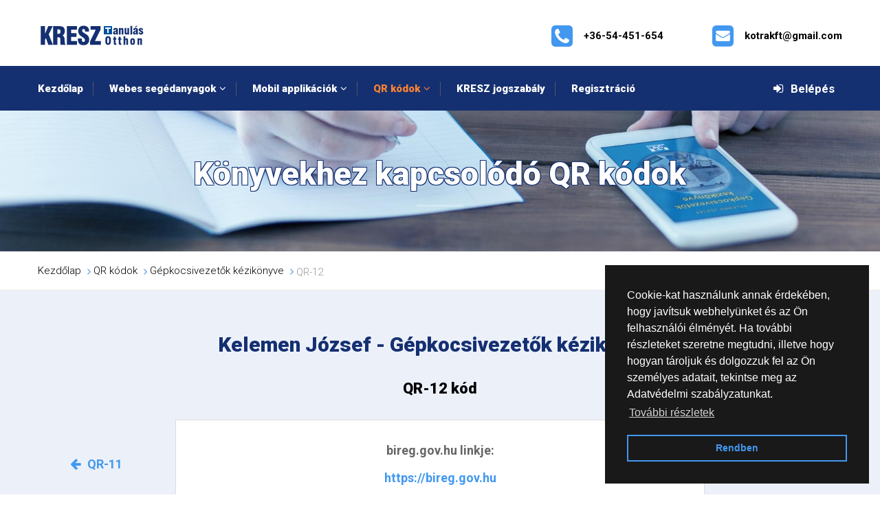

--- FILE ---
content_type: text/html; charset=iso8859-2
request_url: http://kresztanulasotthon.hu/index.php?section=qrkodok&kat=GK&kod=QR-12
body_size: 3178
content:
<!DOCTYPE html>

<html class="wide wow-animation" lang="hu">

<head>

<title>KRESZ Tanulás Otthon</title>
<meta property="og:locale" content="hu_HU" />
<meta property="og:type" content="website" />
<meta property="og:title" content="KRESZ Tanulás Otthon" />
<meta property="og:description" content="Tananyagok, tesztek és egyéb segédanyagok a járművezetői vizsgára való felkészüléshez." />
<meta property="og:url" content="https://www.kresztanulasotthon.hu/" />
<meta property="og:image" content="https://www.kresztanulasotthon.hu/images/og-image.jpg" />

<meta charset="iso-8859-2">
<meta name="viewport" content="width=device-width, height=device-height, initial-scale=1.0">
<meta http-equiv="X-UA-Compatible" content="IE=edge">

<link rel="icon" href="images/favicon.ico" type="image/x-icon">
<link rel="stylesheet" type="text/css" href="//fonts.googleapis.com/css?family=Roboto+Slab:700%7CRoboto:100,300,400,500,700,900,300italic">
<link rel="stylesheet" href="css/bootstrap.css">
<link rel="stylesheet" href="css/fonts.css">
<link rel="stylesheet" href="css/style.css">
<link rel="stylesheet" href="css/cookiegdpr.css">
<link rel="stylesheet" href="css/mystyle-1.0.css">


</head>

<body>

<div class="preloader">
	<div class="preloader-body">
		<div class="cssload-container">
			<div class="cssload-speeding-wheel"></div>
		</div>
		<p>Betöltés...</p>
	</div>
</div>

<div class="page">
	
	<!-- Page Header -->
	<header class="section page-header">
	<!--RD Navbar-->
	<div class="rd-navbar-wrap">
		<nav class="rd-navbar rd-navbar-contrast" data-layout="rd-navbar-fixed" data-sm-layout="rd-navbar-fixed" data-md-layout="rd-navbar-fixed" data-md-device-layout="rd-navbar-fixed" data-lg-layout="rd-navbar-static" data-lg-device-layout="rd-navbar-static" data-xl-layout="rd-navbar-static" data-xl-device-layout="rd-navbar-static" data-lg-stick-up-offset="96px" data-xl-stick-up-offset="96px" data-xxl-stick-up-offset="96px" data-lg-stick-up="true" data-xl-stick-up="true" data-xxl-stick-up="true">
			<div class="rd-navbar-collapse-toggle rd-navbar-fixed-element-1" data-rd-navbar-toggle=".rd-navbar-collapse"><span></span></div>
			<div class="rd-navbar-aside-outer rd-navbar-collapse">
				<div class="rd-navbar-info">
					<!--Brand-->
					<a class="brand" href="index.php"><img class="brand-logo-dark" src="images/logo-default-158x37.png" alt="" width="79" height="18"/><img class="brand-logo-light" src="images/logo-inverse-158x37.png" alt="" width="79" height="18"/></a>
					<ul class="contact-info-list">
						<li>
							<span class="icon icon-md-variant-1 text-primary fa-phone-square" title="Telefon"></span>
							<address class="contact-info"><a class="fw-bold" href="tel:+3654451654">+36-54-451-654</a></address>						</li>
						<li>
							<span class="icon icon-md-variant-1 text-primary fa-envelope-square" title="E-mail cím"></span>
							<address class="contact-info"><a class="fw-bold" href="mailto:kotrakft@gmail.com">kotrakft@gmail.com</a></address>						</li>
					</ul>
				</div>
			</div>
			<div class="rd-navbar-main-outer">
				<div class="rd-navbar-main">
					<!--RD Navbar Panel-->
					<div class="rd-navbar-panel">
						<!--RD Navbar Toggle-->
						<button class="rd-navbar-toggle" data-rd-navbar-toggle=".rd-navbar-nav-wrap"><span></span></button>
						<!--RD Navbar Brand-->
						<div class="rd-navbar-brand">
							<!--Brand-->
							<a class="brand" href="index.php"><img class="brand-logo-dark" src="images/logo-default-158x37.png" alt="" width="79" height="18"/><img class="brand-logo-light" src="images/logo-inverse-158x37.png" alt="" width="79" height="18"/></a>
						</div>
					</div>
					<div class="rd-navbar-main-element">
						<div class="rd-navbar-nav-wrap">
							<ul class="rd-navbar-nav"><li class="rd-nav-item"><a class="rd-nav-link" href="index.php">Kezdőlap</a></li><li class="rd-nav-item"><a class="rd-nav-link" href="index.php?section=segedweb">Webes segédanyagok</a><ul class="rd-menu rd-navbar-dropdown"><li class="rd-dropdown-item"><a class="rd-dropdown-link" href="index.php?section=tananyag">Tananyagok</a><ul class="rd-menu rd-navbar-dropdown"><li class="rd-dropdown-item"><a class="rd-dropdown-link" href="index.php?section=tananyag#tananyag_B">&quot;B&quot; kategória</a></li><li class="rd-dropdown-item"><a class="rd-dropdown-link" href="index.php?section=tananyag#tananyag_A">&quot;A&quot; kategória</a></li><li class="rd-dropdown-item"><a class="rd-dropdown-link" href="index.php?section=tananyag#tananyag_varakozas">Megállás, várakozás</a></li><li class="rd-dropdown-item"><a class="rd-dropdown-link" href="index.php?section=tananyag#tananyag_vontatas">Pótkocsi vontatás</a></li><li class="rd-dropdown-item"><a class="rd-dropdown-link" href="index.php?section=tananyag#tananyag_korforgalom">Körforgalom</a></li></ul></li><li class="rd-dropdown-item"><a class="rd-dropdown-link" href="index.php?section=teszt">Tesztek</a><ul class="rd-menu rd-navbar-dropdown"><li class="rd-dropdown-item"><a class="rd-dropdown-link" href="index.php?section=teszt#teszt_B">&quot;B&quot; kategória</a></li><li class="rd-dropdown-item"><a class="rd-dropdown-link" href="index.php?section=teszt#teszt_A">&quot;A&quot; kategória</a></li><li class="rd-dropdown-item"><a class="rd-dropdown-link" href="index.php?section=teszt#teszt_AM">&quot;AM&quot; kategória</a></li><li class="rd-dropdown-item"><a class="rd-dropdown-link" href="index.php?section=teszt#teszt_GyK">Gyalogos, kerékpáros</a></li></ul></li><li class="rd-dropdown-item"><a class="rd-dropdown-link" href="index.php?section=autosiskolak">Autósiskolák</a></li></ul></li><li class="rd-nav-item"><a class="rd-nav-link" href="index.php?section=segedmobil">Mobil applikációk</a><ul class="rd-menu rd-navbar-dropdown"><li class="rd-dropdown-item"><a class="rd-dropdown-link" href="index.php?section=segedmobil&content=kreszteszt">KreszTeszt</a></li><li class="rd-dropdown-item"><a class="rd-dropdown-link" href="index.php?section=segedmobil&content=parkolj">Parkolj Viktóriával</a></li><li class="rd-dropdown-item"><a class="rd-dropdown-link" href="index.php?section=segedmobil&content=learntopark">Park with Vicky</a></li><li class="rd-dropdown-item"><a class="rd-dropdown-link" href="index.php?section=segedmobil&content=traffic">Traffic Light Collections</a></li></ul></li><li class="rd-nav-item active"><a class="rd-nav-link" href="index.php?section=qrkodok">QR kódok</a><ul class="rd-menu rd-navbar-dropdown"><li class="rd-dropdown-item"><a class="rd-dropdown-link" href="index.php?section=qrkodok&kat=B">KRESZ könyv &quot;B&quot;</a></li><li class="rd-dropdown-item"><a class="rd-dropdown-link" href="index.php?section=qrkodok&kat=A">KRESZ könyv &quot;A&quot;</a></li><li class="rd-dropdown-item"><a class="rd-dropdown-link" href="index.php?section=qrkodok&kat=EU">Elsősegélynyújtás könyv</a></li><li class="rd-dropdown-item"><a class="rd-dropdown-link" href="index.php?section=qrkodok&kat=TESZT">TESZT könyv</a></li><li class="rd-dropdown-item active"><a class="rd-dropdown-link" href="index.php?section=qrkodok&kat=GK">Gépkocsivezetők kézikönyve</a></li><li class="rd-dropdown-item"><a class="rd-dropdown-link" href="index.php?section=qrkodok&kat=BEA">Elvi állásfoglalások</a></li></ul></li><li class="rd-nav-item"><a class="rd-nav-link" href="index.php?section=kreszjogszabaly">KRESZ jogszabály</a></li><li class="rd-nav-item"><a class="rd-nav-link" href="index.php?section=regisztracio">Regisztráció</a></li></ul>						</div>
						<div class="rd-navbar-loginout">
							<a href="index.php?section=belepes" class="btn btn-mybtnblue btn-mybtnloginout rd-navbar-fixed-element-2"><span class="far fa-sign-in myicon-left"></span>Belépés</a>
						</div>
					</div>
				</div>
			</div>
		</nav>
	</div>
</header>
	
	<!-- Page Body -->
	<!-- Breadcrumbs --><section class="section"><div class="breadcrumbs-custom bg-image context-dark" style="background-image: url(images/breadcrumbs-qr-gk.jpg);" data-preset='{"title":"Breadcrumbs","category":"header","reload":false,"id":"breadcrumbs"}'><div class="container"><h2 class="text-center breadcrumbs-custom-title text-shadow-bg-darkblue">Könyvekhez kapcsolódó QR kódok</h2><hr class="hr-block hr-white"/></div></div><div class="breadcrumbs-inner"><div class="container mt-0"><ul class="breadcrumbs-custom-path"><li><a href="index.php">Kezdőlap</a></li><li><a href="index.php?section=qrkodok">QR kódok</a></li><li><a href="index.php?section=qrkodok&kat=GK">Gépkocsivezetők kézikönyve</a></li><li class="active">QR-12</li></ul></div></div></section><!-- QR kódok --><section class="section section-md bg-mylightblue"><div class="container text-center"><div class="row justify-content-md-center align-items-center"><h3 class="text-bg-darkblue pb-5">Kelemen József - Gépkocsivezetők kézikönyve</h3><h4 class="pb-5">QR-12 kód</h4><div class="col-lg-2 d-none d-lg-block"><p class="paragraph-normal fw-bold py-3"><a href="index.php?section=qrkodok&kat=GK&kod=QR-11"><span class="far fa-arrow-left myicon-left"></span>QR-11</a></p></div><div class="col-12 col-lg-8 pb-5 pb-lg-0"><div class="img-thumbnail p-5"><p class="paragraph-normal fw-bold">bireg.gov.hu linkje:</p><p class="paragraph-normal fw-bold"><a href="#" onclick="window.open('https://bireg.gov.hu', '_blank'); return false;">https://bireg.gov.hu</a></p></div></div><div class="col-6 d-lg-none"><p class="paragraph-normal fw-bold py-3"><a href="index.php?section=qrkodok&kat=GK&kod=QR-11"><span class="far fa-arrow-left myicon-left"></span>QR-11</a></p></div><div class="col-6 col-lg-2"><p class="paragraph-normal fw-bold py-3"><a href="index.php?section=qrkodok&kat=GK&kod=QR-13">QR-13<span class="far fa-arrow-right myicon-right"></span></a></p></div></div></div></section>	
	<!-- Page Footer -->
	<footer class="footer-classic">
	<div class="section-md section-md-75 bg-river-bed">
		<div class="container text-center text-md-start">
			<div class="row justify-content-sm-center row-30">
				<div class="col-12 col-md-4 col-xl-4">
					<!-- Brand -->
					<a class="brand" href="index.php"><img class="brand-logo-dark" src="images/logo-default-158x37.png" alt="" width="79" height="18"/><img class="brand-logo-light" src="images/logo-inverse-158x37.png" alt="" width="79" height="18"/></a>
					<p>Tananyagok, tesztek és egyéb segédanyagok a járművezetői vizsgára való felkészüléshez.</p>
					<div class="elements-group-1"><span class="small font-italic">Kövess minket:</span>
						<ul class="list-inline">
							<li><a class="icon icon-xxs icon-circle icon-dark icon-white-filled fa-facebook" href="#" onClick="window.open('https://www.facebook.com/kresztanulasotthon', '_blank'); return false;"></a></li>
						</ul>
					</div>
				</div>
				<div class="col-12 col-md-4 col-xl-5">
					<h4>Navigáció</h4>
					<hr class="hr-variant-1">
					<nav class="footer-nav-wrap text-sm-start">
						<div class="footer-nav-column">
							<ul class="footer-nav">
								<li><a href="index.php">Kezdőlap</a></li>
								<li><a href="index.php?section=tananyag">Online tananyagok</a></li>
								<li><a href="index.php?section=teszt">Online tesztek</a></li>
								<li><a href="index.php?section=autosiskolak">Autósiskolák</a></li>
								<li><a href="index.php?section=segedmobil">Mobil applikációk</a></li>
							</ul>
						</div>
						<div class="footer-nav-column">
							<ul class="footer-nav">
								<li class="active"><a href="index.php?section=qrkodok">QR kódok</a></li>
								<li><a href="index.php?section=kreszjogszabaly">KRESZ jogszabály</a></li>
								<li><a href="index.php?section=regisztracio">Regisztráció</a></li>
								<li><a href="index.php?section=belepes">Belépés</a></li>
							</ul>
						</div>
					</nav>
				</div>
				<div class="col-12 col-md-4 col-xl-3">
					<h4>Kapcsolat</h4>
					<hr class="hr-variant-1">
					<address class="contact-info d-inline-block">
						<ul class="contact-info-list">
							<li><span class="icon icon-sm icon-picton-blue fa-envelope-o"></span><span><a href="mailto:kotrakft@gmail.com">kotrakft@gmail.com</a></span></li><li><span class="icon icon-sm icon-picton-blue fa-phone"></span><span><a href="tel:+3654451654">+36-54-451-654</a></span></li><li><span class="icon icon-sm icon-picton-blue fa-facebook-square"></span><span><a href="#" onclick="window.open('https://www.facebook.com/kresztanulasotthon', '_blank'); return false;">kresztanulasotthon</a></span></li>						</ul>
					</address>
				</div>
			</div>
		</div>
	</div>
	<div class="footer-aside">
		<div class="container text-center">
			<p class="rights"><span>&copy;&nbsp;</span><span class="copyright-year"></span><span>.&nbsp;KOTRA Kereskedelmi és Oktató Kft</span><span class="m-0">.&nbsp;-&nbsp;</span><a href="#" onClick="window.open('letoltesek/adatkezelesi_tajekoztato.pdf', '_blank'); return false;">Adatvédelmi szabályzat</a></p>
		</div>
	</div>
</footer>
	
</div>

<div class="snackbars" id="form-output-global"></div>

<script src="js/core.min.js"></script>
<script src="js/script.js"></script>
<script src="js/myscript.js"></script>
<script src="js/gdpr.js"></script>

</body>

</html>

--- FILE ---
content_type: text/css
request_url: http://kresztanulasotthon.hu/css/bootstrap.css
body_size: 24796
content:
/*!
 * Bootstrap v5.0.1 (https://getbootstrap.com/)
 * Copyright 2011-2021 The Bootstrap Authors
 * Copyright 2011-2021 Twitter, Inc.
 * Licensed under MIT (https://github.com/twbs/bootstrap/blob/main/LICENSE)
 */:root {	--bs-blue: #0d6efd;	--bs-indigo: #6610f2;	--bs-purple: #6f42c1;	--bs-pink: #d63384;	--bs-red: #dc3545;	--bs-orange: #fd7e14;	--bs-yellow: #ffc107;	--bs-green: #198754;	--bs-teal: #20c997;	--bs-cyan: #0dcaf0;	--bs-white: #fff;	--bs-gray: #6c757d;	--bs-gray-dark: #343a40;	--bs-primary: #0d6efd;	--bs-secondary: #6c757d;	--bs-success: #198754;	--bs-info: #0dcaf0;	--bs-warning: #ffc107;	--bs-danger: #dc3545;	--bs-light: #f8f9fa;	--bs-dark: #212529;	--bs-font-sans-serif: "Roboto", Helvetica, Arial, sans-serif;	--bs-font-monospace: Menlo, Monaco, Consolas, "Courier New", monospace;	--bs-gradient: linear-gradient(180deg, rgba(255, 255, 255, 0.15), rgba(255, 255, 255, 0));}*,*::before,*::after {	box-sizing: border-box;}@media (prefers-reduced-motion: no-preference) {	:root {		scroll-behavior: smooth;	}}body {	margin: 0;	font-family: "Roboto", Helvetica, Arial, sans-serif;	font-size: 1rem;	font-weight: 300;	line-height: 1.6;	color: #666;	background-color: #fff;	-webkit-text-size-adjust: 100%;	-webkit-tap-highlight-color: rgba(0, 0, 0, 0);}hr {	margin: 1rem 0;	color: inherit;	background-color: currentColor;	border: 0;	opacity: 0.25;}hr:not([size]) {	height: 1px;}h1, .h1, h2, .h2, h3, .h3, h4, .h4, h5, .h5, h6, .h6 {	margin-top: 0;	margin-bottom: 0.5rem;	font-family: "Roboto", Helvetica, Arial, sans-serif;	font-weight: 900;	line-height: 1.1;	color: #000;}h1, .h1 {	font-size: calc(1.46875rem + 2.625vw);}@media (min-width: 1200px) {	h1, .h1 {		font-size: 3.4375rem;	}}h2, .h2 {	font-size: calc(1.4125rem + 1.95vw);}@media (min-width: 1200px) {	h2, .h2 {		font-size: 2.875rem;	}}h3, .h3 {	font-size: calc(1.3125rem + 0.75vw);}@media (min-width: 1200px) {	h3, .h3 {		font-size: 1.875rem;	}}h4, .h4 {	font-size: calc(1.2625rem + 0.15vw);}@media (min-width: 1200px) {	h4, .h4 {		font-size: 1.375rem;	}}h5, .h5 {	font-size: 1.125rem;}h6, .h6 {	font-size: 1rem;}p {	margin-top: 0;	margin-bottom: 1rem;}abbr[title],abbr[data-bs-original-title] {	text-decoration: underline dotted;	cursor: help;	text-decoration-skip-ink: none;}address {	margin-bottom: 1rem;	font-style: normal;	line-height: inherit;}ol,ul {	padding-left: 2rem;}ol,ul,dl {	margin-top: 0;	margin-bottom: 1rem;}ol ol,ul ul,ol ul,ul ol {	margin-bottom: 0;}dt {	font-weight: inherit;}dd {	margin-bottom: .5rem;	margin-left: 0;}blockquote {	margin: 0 0 1rem;}b,strong {	font-weight: bolder;}small, .small {	font-size: 0.875em;}mark, .mark {	padding: 5px 10px;	background-color: #44bef1;}sub,sup {	position: relative;	font-size: 0.75em;	line-height: 0;	vertical-align: baseline;}sub {	bottom: -.25em;}sup {	top: -.5em;}a {	color: #44bef1;	text-decoration: none;}a:hover {	color: #109dd8;	text-decoration: underline;}a:not([href]):not([class]), a:not([href]):not([class]):hover {	color: inherit;	text-decoration: none;}pre,code,kbd,samp {	font-family: var(--bs-font-monospace);	font-size: 1em;	direction: ltr /* rtl:ignore */;	unicode-bidi: bidi-override;}pre {	display: block;	margin-top: 0;	margin-bottom: 1rem;	overflow: auto;	font-size: 90%;	color: #474747;}pre code {	font-size: inherit;	color: inherit;	word-break: normal;}code {	font-size: 90%;	color: #c7254e;	word-wrap: break-word;}a > code {	color: inherit;}kbd {	padding: 0.2rem 0.4rem;	font-size: 0.875em;	color: #fff;	background-color: #333;	border-radius: 0.2rem;}kbd kbd {	padding: 0;	font-size: 1em;	font-weight: 700;}figure {	margin: 0 0 1rem;}img,svg {	vertical-align: middle;}table {	caption-side: bottom;	border-collapse: collapse;}caption {	padding-top: 0.5rem;	padding-bottom: 0.5rem;	color: #6c757d;	text-align: left;}th {	text-align: inherit;	text-align: -webkit-match-parent;}thead,tbody,tfoot,tr,td,th {	border-color: inherit;	border-style: solid;	border-width: 0;}label {	display: inline-block;}button {	border-radius: 0;}button:focus:not(:focus-visible) {	outline: 0;}input,button,select,optgroup,textarea {	margin: 0;	font-family: inherit;	font-size: inherit;	line-height: inherit;}button,select {	text-transform: none;}[role="button"] {	cursor: pointer;}select {	word-wrap: normal;}select:disabled {	opacity: 1;}[list]::-webkit-calendar-picker-indicator {	display: none;}button,[type="button"],[type="reset"],[type="submit"] {	-webkit-appearance: button;}button:not(:disabled),[type="button"]:not(:disabled),[type="reset"]:not(:disabled),[type="submit"]:not(:disabled) {	cursor: pointer;}::-moz-focus-inner {	padding: 0;	border-style: none;}textarea {	resize: vertical;}fieldset {	min-width: 0;	padding: 0;	margin: 0;	border: 0;}legend {	float: left;	width: 100%;	padding: 0;	margin-bottom: 0.5rem;	font-size: calc(1.275rem + 0.3vw);	line-height: inherit;}@media (min-width: 1200px) {	legend {		font-size: 1.5rem;	}}legend + * {	clear: left;}::-webkit-datetime-edit-fields-wrapper,::-webkit-datetime-edit-text,::-webkit-datetime-edit-minute,::-webkit-datetime-edit-hour-field,::-webkit-datetime-edit-day-field,::-webkit-datetime-edit-month-field,::-webkit-datetime-edit-year-field {	padding: 0;}::-webkit-inner-spin-button {	height: auto;}[type="search"] {	outline-offset: -2px;	-webkit-appearance: textfield;}/* rtl:raw:
[type="tel"],
[type="url"],
[type="email"],
[type="number"] {
  direction: ltr;
}
*/::-webkit-search-decoration {	-webkit-appearance: none;}::-webkit-color-swatch-wrapper {	padding: 0;}::file-selector-button {	font: inherit;}::-webkit-file-upload-button {	font: inherit;	-webkit-appearance: button;}output {	display: inline-block;}iframe {	border: 0;}summary {	display: list-item;	cursor: pointer;}progress {	vertical-align: baseline;}[hidden] {	display: none !important;}.lead {	font-size: calc(1.275rem + 0.3vw);	font-weight: 300;}@media (min-width: 1200px) {	.lead {		font-size: 1.5rem;	}}.display-1 {	font-size: calc(1.625rem + 4.5vw);	font-weight: 300;	line-height: 1.2;}@media (min-width: 1200px) {	.display-1 {		font-size: 5rem;	}}.display-2 {	font-size: calc(1.575rem + 3.9vw);	font-weight: 300;	line-height: 1.2;}@media (min-width: 1200px) {	.display-2 {		font-size: 4.5rem;	}}.display-3 {	font-size: calc(1.525rem + 3.3vw);	font-weight: 300;	line-height: 1.2;}@media (min-width: 1200px) {	.display-3 {		font-size: 4rem;	}}.display-4 {	font-size: calc(1.475rem + 2.7vw);	font-weight: 300;	line-height: 1.2;}@media (min-width: 1200px) {	.display-4 {		font-size: 3.5rem;	}}.display-5 {	font-size: calc(1.425rem + 2.1vw);	font-weight: 300;	line-height: 1.2;}@media (min-width: 1200px) {	.display-5 {		font-size: 3rem;	}}.display-6 {	font-size: calc(1.375rem + 1.5vw);	font-weight: 300;	line-height: 1.2;}@media (min-width: 1200px) {	.display-6 {		font-size: 2.5rem;	}}.list-unstyled {	padding-left: 0;	list-style: none;}.list-inline {	padding-left: 0;	list-style: none;}.list-inline-item {	display: inline-block;}.list-inline-item:not(:last-child) {	margin-right: 5px;}.initialism {	font-size: 0.875em;	text-transform: uppercase;}.blockquote {	margin-bottom: 1rem;	font-size: 18.75;}.blockquote > :last-child {	margin-bottom: 0;}.blockquote-footer {	margin-top: -1rem;	margin-bottom: 1rem;	font-size: 0.875em;	color: #6c757d;}.blockquote-footer::before {	content: "\2014\00A0";}.img-fluid {	max-width: 100%;	height: auto;}.img-thumbnail {	padding: 4px;	background-color: #fff;	border: 1px solid #dee2e6;	border-radius: 0;	max-width: 100%;	height: auto;}.figure {	display: inline-block;}.figure-img {	margin-bottom: 0.5rem;	line-height: 1;}.figure-caption {	font-size: 0.875em;	color: #6c757d;}.container,.container-fluid,.container-sm,.container-md,.container-lg,.container-xl {	width: 100%;	padding-right: var(--bs-gutter-x, 15px);	padding-left: var(--bs-gutter-x, 15px);	margin-right: auto;	margin-left: auto;}@media (min-width: 576px) {	.container, .container-sm {		max-width: 540px;	}}@media (min-width: 768px) {	.container, .container-sm, .container-md {		max-width: 720px;	}}@media (min-width: 992px) {	.container, .container-sm, .container-md, .container-lg {		max-width: 960px;	}}@media (min-width: 1200px) {	.container, .container-sm, .container-md, .container-lg, .container-xl {		max-width: 1200px;	}}.row {	--bs-gutter-x: 30px;	--bs-gutter-y: 0;	display: flex;	flex-wrap: wrap;	margin-top: calc(var(--bs-gutter-y) * -1);	margin-right: calc(var(--bs-gutter-x) / -2);	margin-left: calc(var(--bs-gutter-x) / -2);}.row > * {	flex-shrink: 0;	width: 100%;	max-width: 100%;	padding-right: calc(var(--bs-gutter-x) / 2);	padding-left: calc(var(--bs-gutter-x) / 2);	margin-top: var(--bs-gutter-y);}.col {	flex: 1 0 0%;}.row-cols-auto > * {	flex: 0 0 auto;	width: auto;}.row-cols-1 > * {	flex: 0 0 auto;	width: 100%;}.row-cols-2 > * {	flex: 0 0 auto;	width: 50%;}.row-cols-3 > * {	flex: 0 0 auto;	width: 33.33333%;}.row-cols-4 > * {	flex: 0 0 auto;	width: 25%;}.row-cols-5 > * {	flex: 0 0 auto;	width: 20%;}.row-cols-6 > * {	flex: 0 0 auto;	width: 16.66667%;}.col-auto {	flex: 0 0 auto;	width: auto;}.col-1 {	flex: 0 0 auto;	width: 8.33333%;}.col-2 {	flex: 0 0 auto;	width: 16.66667%;}.col-3 {	flex: 0 0 auto;	width: 25%;}.col-4 {	flex: 0 0 auto;	width: 33.33333%;}.col-5 {	flex: 0 0 auto;	width: 41.66667%;}.col-6 {	flex: 0 0 auto;	width: 50%;}.col-7 {	flex: 0 0 auto;	width: 58.33333%;}.col-8 {	flex: 0 0 auto;	width: 66.66667%;}.col-9 {	flex: 0 0 auto;	width: 75%;}.col-10 {	flex: 0 0 auto;	width: 83.33333%;}.col-11 {	flex: 0 0 auto;	width: 91.66667%;}.col-12 {	flex: 0 0 auto;	width: 100%;}.offset-1 {	margin-left: 8.33333%;}.offset-2 {	margin-left: 16.66667%;}.offset-3 {	margin-left: 25%;}.offset-4 {	margin-left: 33.33333%;}.offset-5 {	margin-left: 41.66667%;}.offset-6 {	margin-left: 50%;}.offset-7 {	margin-left: 58.33333%;}.offset-8 {	margin-left: 66.66667%;}.offset-9 {	margin-left: 75%;}.offset-10 {	margin-left: 83.33333%;}.offset-11 {	margin-left: 91.66667%;}.g-0,.gx-0 {	--bs-gutter-x: 0;}.g-0,.gy-0 {	--bs-gutter-y: 0;}.g-1,.gx-1 {	--bs-gutter-x: 0.25rem;}.g-1,.gy-1 {	--bs-gutter-y: 0.25rem;}.g-2,.gx-2 {	--bs-gutter-x: 0.5rem;}.g-2,.gy-2 {	--bs-gutter-y: 0.5rem;}.g-3,.gx-3 {	--bs-gutter-x: 1rem;}.g-3,.gy-3 {	--bs-gutter-y: 1rem;}.g-4,.gx-4 {	--bs-gutter-x: 1.5rem;}.g-4,.gy-4 {	--bs-gutter-y: 1.5rem;}.g-5,.gx-5 {	--bs-gutter-x: 3rem;}.g-5,.gy-5 {	--bs-gutter-y: 3rem;}@media (min-width: 576px) {	.col-sm {		flex: 1 0 0%;	}	.row-cols-sm-auto > * {		flex: 0 0 auto;		width: auto;	}	.row-cols-sm-1 > * {		flex: 0 0 auto;		width: 100%;	}	.row-cols-sm-2 > * {		flex: 0 0 auto;		width: 50%;	}	.row-cols-sm-3 > * {		flex: 0 0 auto;		width: 33.33333%;	}	.row-cols-sm-4 > * {		flex: 0 0 auto;		width: 25%;	}	.row-cols-sm-5 > * {		flex: 0 0 auto;		width: 20%;	}	.row-cols-sm-6 > * {		flex: 0 0 auto;		width: 16.66667%;	}	.col-sm-auto {		flex: 0 0 auto;		width: auto;	}	.col-sm-1 {		flex: 0 0 auto;		width: 8.33333%;	}	.col-sm-2 {		flex: 0 0 auto;		width: 16.66667%;	}	.col-sm-3 {		flex: 0 0 auto;		width: 25%;	}	.col-sm-4 {		flex: 0 0 auto;		width: 33.33333%;	}	.col-sm-5 {		flex: 0 0 auto;		width: 41.66667%;	}	.col-sm-6 {		flex: 0 0 auto;		width: 50%;	}	.col-sm-7 {		flex: 0 0 auto;		width: 58.33333%;	}	.col-sm-8 {		flex: 0 0 auto;		width: 66.66667%;	}	.col-sm-9 {		flex: 0 0 auto;		width: 75%;	}	.col-sm-10 {		flex: 0 0 auto;		width: 83.33333%;	}	.col-sm-11 {		flex: 0 0 auto;		width: 91.66667%;	}	.col-sm-12 {		flex: 0 0 auto;		width: 100%;	}	.offset-sm-0 {		margin-left: 0;	}	.offset-sm-1 {		margin-left: 8.33333%;	}	.offset-sm-2 {		margin-left: 16.66667%;	}	.offset-sm-3 {		margin-left: 25%;	}	.offset-sm-4 {		margin-left: 33.33333%;	}	.offset-sm-5 {		margin-left: 41.66667%;	}	.offset-sm-6 {		margin-left: 50%;	}	.offset-sm-7 {		margin-left: 58.33333%;	}	.offset-sm-8 {		margin-left: 66.66667%;	}	.offset-sm-9 {		margin-left: 75%;	}	.offset-sm-10 {		margin-left: 83.33333%;	}	.offset-sm-11 {		margin-left: 91.66667%;	}	.g-sm-0,	.gx-sm-0 {		--bs-gutter-x: 0;	}	.g-sm-0,	.gy-sm-0 {		--bs-gutter-y: 0;	}	.g-sm-1,	.gx-sm-1 {		--bs-gutter-x: 0.25rem;	}	.g-sm-1,	.gy-sm-1 {		--bs-gutter-y: 0.25rem;	}	.g-sm-2,	.gx-sm-2 {		--bs-gutter-x: 0.5rem;	}	.g-sm-2,	.gy-sm-2 {		--bs-gutter-y: 0.5rem;	}	.g-sm-3,	.gx-sm-3 {		--bs-gutter-x: 1rem;	}	.g-sm-3,	.gy-sm-3 {		--bs-gutter-y: 1rem;	}	.g-sm-4,	.gx-sm-4 {		--bs-gutter-x: 1.5rem;	}	.g-sm-4,	.gy-sm-4 {		--bs-gutter-y: 1.5rem;	}	.g-sm-5,	.gx-sm-5 {		--bs-gutter-x: 3rem;	}	.g-sm-5,	.gy-sm-5 {		--bs-gutter-y: 3rem;	}}@media (min-width: 768px) {	.col-md {		flex: 1 0 0%;	}	.row-cols-md-auto > * {		flex: 0 0 auto;		width: auto;	}	.row-cols-md-1 > * {		flex: 0 0 auto;		width: 100%;	}	.row-cols-md-2 > * {		flex: 0 0 auto;		width: 50%;	}	.row-cols-md-3 > * {		flex: 0 0 auto;		width: 33.33333%;	}	.row-cols-md-4 > * {		flex: 0 0 auto;		width: 25%;	}	.row-cols-md-5 > * {		flex: 0 0 auto;		width: 20%;	}	.row-cols-md-6 > * {		flex: 0 0 auto;		width: 16.66667%;	}	.col-md-auto {		flex: 0 0 auto;		width: auto;	}	.col-md-1 {		flex: 0 0 auto;		width: 8.33333%;	}	.col-md-2 {		flex: 0 0 auto;		width: 16.66667%;	}	.col-md-3 {		flex: 0 0 auto;		width: 25%;	}	.col-md-4 {		flex: 0 0 auto;		width: 33.33333%;	}	.col-md-5 {		flex: 0 0 auto;		width: 41.66667%;	}	.col-md-6 {		flex: 0 0 auto;		width: 50%;	}	.col-md-7 {		flex: 0 0 auto;		width: 58.33333%;	}	.col-md-8 {		flex: 0 0 auto;		width: 66.66667%;	}	.col-md-9 {		flex: 0 0 auto;		width: 75%;	}	.col-md-10 {		flex: 0 0 auto;		width: 83.33333%;	}	.col-md-11 {		flex: 0 0 auto;		width: 91.66667%;	}	.col-md-12 {		flex: 0 0 auto;		width: 100%;	}	.offset-md-0 {		margin-left: 0;	}	.offset-md-1 {		margin-left: 8.33333%;	}	.offset-md-2 {		margin-left: 16.66667%;	}	.offset-md-3 {		margin-left: 25%;	}	.offset-md-4 {		margin-left: 33.33333%;	}	.offset-md-5 {		margin-left: 41.66667%;	}	.offset-md-6 {		margin-left: 50%;	}	.offset-md-7 {		margin-left: 58.33333%;	}	.offset-md-8 {		margin-left: 66.66667%;	}	.offset-md-9 {		margin-left: 75%;	}	.offset-md-10 {		margin-left: 83.33333%;	}	.offset-md-11 {		margin-left: 91.66667%;	}	.g-md-0,	.gx-md-0 {		--bs-gutter-x: 0;	}	.g-md-0,	.gy-md-0 {		--bs-gutter-y: 0;	}	.g-md-1,	.gx-md-1 {		--bs-gutter-x: 0.25rem;	}	.g-md-1,	.gy-md-1 {		--bs-gutter-y: 0.25rem;	}	.g-md-2,	.gx-md-2 {		--bs-gutter-x: 0.5rem;	}	.g-md-2,	.gy-md-2 {		--bs-gutter-y: 0.5rem;	}	.g-md-3,	.gx-md-3 {		--bs-gutter-x: 1rem;	}	.g-md-3,	.gy-md-3 {		--bs-gutter-y: 1rem;	}	.g-md-4,	.gx-md-4 {		--bs-gutter-x: 1.5rem;	}	.g-md-4,	.gy-md-4 {		--bs-gutter-y: 1.5rem;	}	.g-md-5,	.gx-md-5 {		--bs-gutter-x: 3rem;	}	.g-md-5,	.gy-md-5 {		--bs-gutter-y: 3rem;	}}@media (min-width: 992px) {	.col-lg {		flex: 1 0 0%;	}	.row-cols-lg-auto > * {		flex: 0 0 auto;		width: auto;	}	.row-cols-lg-1 > * {		flex: 0 0 auto;		width: 100%;	}	.row-cols-lg-2 > * {		flex: 0 0 auto;		width: 50%;	}	.row-cols-lg-3 > * {		flex: 0 0 auto;		width: 33.33333%;	}	.row-cols-lg-4 > * {		flex: 0 0 auto;		width: 25%;	}	.row-cols-lg-5 > * {		flex: 0 0 auto;		width: 20%;	}	.row-cols-lg-6 > * {		flex: 0 0 auto;		width: 16.66667%;	}	.col-lg-auto {		flex: 0 0 auto;		width: auto;	}	.col-lg-1 {		flex: 0 0 auto;		width: 8.33333%;	}	.col-lg-2 {		flex: 0 0 auto;		width: 16.66667%;	}	.col-lg-3 {		flex: 0 0 auto;		width: 25%;	}	.col-lg-4 {		flex: 0 0 auto;		width: 33.33333%;	}	.col-lg-5 {		flex: 0 0 auto;		width: 41.66667%;	}	.col-lg-6 {		flex: 0 0 auto;		width: 50%;	}	.col-lg-7 {		flex: 0 0 auto;		width: 58.33333%;	}	.col-lg-8 {		flex: 0 0 auto;		width: 66.66667%;	}	.col-lg-9 {		flex: 0 0 auto;		width: 75%;	}	.col-lg-10 {		flex: 0 0 auto;		width: 83.33333%;	}	.col-lg-11 {		flex: 0 0 auto;		width: 91.66667%;	}	.col-lg-12 {		flex: 0 0 auto;		width: 100%;	}	.offset-lg-0 {		margin-left: 0;	}	.offset-lg-1 {		margin-left: 8.33333%;	}	.offset-lg-2 {		margin-left: 16.66667%;	}	.offset-lg-3 {		margin-left: 25%;	}	.offset-lg-4 {		margin-left: 33.33333%;	}	.offset-lg-5 {		margin-left: 41.66667%;	}	.offset-lg-6 {		margin-left: 50%;	}	.offset-lg-7 {		margin-left: 58.33333%;	}	.offset-lg-8 {		margin-left: 66.66667%;	}	.offset-lg-9 {		margin-left: 75%;	}	.offset-lg-10 {		margin-left: 83.33333%;	}	.offset-lg-11 {		margin-left: 91.66667%;	}	.g-lg-0,	.gx-lg-0 {		--bs-gutter-x: 0;	}	.g-lg-0,	.gy-lg-0 {		--bs-gutter-y: 0;	}	.g-lg-1,	.gx-lg-1 {		--bs-gutter-x: 0.25rem;	}	.g-lg-1,	.gy-lg-1 {		--bs-gutter-y: 0.25rem;	}	.g-lg-2,	.gx-lg-2 {		--bs-gutter-x: 0.5rem;	}	.g-lg-2,	.gy-lg-2 {		--bs-gutter-y: 0.5rem;	}	.g-lg-3,	.gx-lg-3 {		--bs-gutter-x: 1rem;	}	.g-lg-3,	.gy-lg-3 {		--bs-gutter-y: 1rem;	}	.g-lg-4,	.gx-lg-4 {		--bs-gutter-x: 1.5rem;	}	.g-lg-4,	.gy-lg-4 {		--bs-gutter-y: 1.5rem;	}	.g-lg-5,	.gx-lg-5 {		--bs-gutter-x: 3rem;	}	.g-lg-5,	.gy-lg-5 {		--bs-gutter-y: 3rem;	}}@media (min-width: 1200px) {	.col-xl {		flex: 1 0 0%;	}	.row-cols-xl-auto > * {		flex: 0 0 auto;		width: auto;	}	.row-cols-xl-1 > * {		flex: 0 0 auto;		width: 100%;	}	.row-cols-xl-2 > * {		flex: 0 0 auto;		width: 50%;	}	.row-cols-xl-3 > * {		flex: 0 0 auto;		width: 33.33333%;	}	.row-cols-xl-4 > * {		flex: 0 0 auto;		width: 25%;	}	.row-cols-xl-5 > * {		flex: 0 0 auto;		width: 20%;	}	.row-cols-xl-6 > * {		flex: 0 0 auto;		width: 16.66667%;	}	.col-xl-auto {		flex: 0 0 auto;		width: auto;	}	.col-xl-1 {		flex: 0 0 auto;		width: 8.33333%;	}	.col-xl-2 {		flex: 0 0 auto;		width: 16.66667%;	}	.col-xl-3 {		flex: 0 0 auto;		width: 25%;	}	.col-xl-4 {		flex: 0 0 auto;		width: 33.33333%;	}	.col-xl-5 {		flex: 0 0 auto;		width: 41.66667%;	}	.col-xl-6 {		flex: 0 0 auto;		width: 50%;	}	.col-xl-7 {		flex: 0 0 auto;		width: 58.33333%;	}	.col-xl-8 {		flex: 0 0 auto;		width: 66.66667%;	}	.col-xl-9 {		flex: 0 0 auto;		width: 75%;	}	.col-xl-10 {		flex: 0 0 auto;		width: 83.33333%;	}	.col-xl-11 {		flex: 0 0 auto;		width: 91.66667%;	}	.col-xl-12 {		flex: 0 0 auto;		width: 100%;	}	.offset-xl-0 {		margin-left: 0;	}	.offset-xl-1 {		margin-left: 8.33333%;	}	.offset-xl-2 {		margin-left: 16.66667%;	}	.offset-xl-3 {		margin-left: 25%;	}	.offset-xl-4 {		margin-left: 33.33333%;	}	.offset-xl-5 {		margin-left: 41.66667%;	}	.offset-xl-6 {		margin-left: 50%;	}	.offset-xl-7 {		margin-left: 58.33333%;	}	.offset-xl-8 {		margin-left: 66.66667%;	}	.offset-xl-9 {		margin-left: 75%;	}	.offset-xl-10 {		margin-left: 83.33333%;	}	.offset-xl-11 {		margin-left: 91.66667%;	}	.g-xl-0,	.gx-xl-0 {		--bs-gutter-x: 0;	}	.g-xl-0,	.gy-xl-0 {		--bs-gutter-y: 0;	}	.g-xl-1,	.gx-xl-1 {		--bs-gutter-x: 0.25rem;	}	.g-xl-1,	.gy-xl-1 {		--bs-gutter-y: 0.25rem;	}	.g-xl-2,	.gx-xl-2 {		--bs-gutter-x: 0.5rem;	}	.g-xl-2,	.gy-xl-2 {		--bs-gutter-y: 0.5rem;	}	.g-xl-3,	.gx-xl-3 {		--bs-gutter-x: 1rem;	}	.g-xl-3,	.gy-xl-3 {		--bs-gutter-y: 1rem;	}	.g-xl-4,	.gx-xl-4 {		--bs-gutter-x: 1.5rem;	}	.g-xl-4,	.gy-xl-4 {		--bs-gutter-y: 1.5rem;	}	.g-xl-5,	.gx-xl-5 {		--bs-gutter-x: 3rem;	}	.g-xl-5,	.gy-xl-5 {		--bs-gutter-y: 3rem;	}}@media (min-width: 1600px) {	.col-xxl {		flex: 1 0 0%;	}	.row-cols-xxl-auto > * {		flex: 0 0 auto;		width: auto;	}	.row-cols-xxl-1 > * {		flex: 0 0 auto;		width: 100%;	}	.row-cols-xxl-2 > * {		flex: 0 0 auto;		width: 50%;	}	.row-cols-xxl-3 > * {		flex: 0 0 auto;		width: 33.33333%;	}	.row-cols-xxl-4 > * {		flex: 0 0 auto;		width: 25%;	}	.row-cols-xxl-5 > * {		flex: 0 0 auto;		width: 20%;	}	.row-cols-xxl-6 > * {		flex: 0 0 auto;		width: 16.66667%;	}	.col-xxl-auto {		flex: 0 0 auto;		width: auto;	}	.col-xxl-1 {		flex: 0 0 auto;		width: 8.33333%;	}	.col-xxl-2 {		flex: 0 0 auto;		width: 16.66667%;	}	.col-xxl-3 {		flex: 0 0 auto;		width: 25%;	}	.col-xxl-4 {		flex: 0 0 auto;		width: 33.33333%;	}	.col-xxl-5 {		flex: 0 0 auto;		width: 41.66667%;	}	.col-xxl-6 {		flex: 0 0 auto;		width: 50%;	}	.col-xxl-7 {		flex: 0 0 auto;		width: 58.33333%;	}	.col-xxl-8 {		flex: 0 0 auto;		width: 66.66667%;	}	.col-xxl-9 {		flex: 0 0 auto;		width: 75%;	}	.col-xxl-10 {		flex: 0 0 auto;		width: 83.33333%;	}	.col-xxl-11 {		flex: 0 0 auto;		width: 91.66667%;	}	.col-xxl-12 {		flex: 0 0 auto;		width: 100%;	}	.offset-xxl-0 {		margin-left: 0;	}	.offset-xxl-1 {		margin-left: 8.33333%;	}	.offset-xxl-2 {		margin-left: 16.66667%;	}	.offset-xxl-3 {		margin-left: 25%;	}	.offset-xxl-4 {		margin-left: 33.33333%;	}	.offset-xxl-5 {		margin-left: 41.66667%;	}	.offset-xxl-6 {		margin-left: 50%;	}	.offset-xxl-7 {		margin-left: 58.33333%;	}	.offset-xxl-8 {		margin-left: 66.66667%;	}	.offset-xxl-9 {		margin-left: 75%;	}	.offset-xxl-10 {		margin-left: 83.33333%;	}	.offset-xxl-11 {		margin-left: 91.66667%;	}	.g-xxl-0,	.gx-xxl-0 {		--bs-gutter-x: 0;	}	.g-xxl-0,	.gy-xxl-0 {		--bs-gutter-y: 0;	}	.g-xxl-1,	.gx-xxl-1 {		--bs-gutter-x: 0.25rem;	}	.g-xxl-1,	.gy-xxl-1 {		--bs-gutter-y: 0.25rem;	}	.g-xxl-2,	.gx-xxl-2 {		--bs-gutter-x: 0.5rem;	}	.g-xxl-2,	.gy-xxl-2 {		--bs-gutter-y: 0.5rem;	}	.g-xxl-3,	.gx-xxl-3 {		--bs-gutter-x: 1rem;	}	.g-xxl-3,	.gy-xxl-3 {		--bs-gutter-y: 1rem;	}	.g-xxl-4,	.gx-xxl-4 {		--bs-gutter-x: 1.5rem;	}	.g-xxl-4,	.gy-xxl-4 {		--bs-gutter-y: 1.5rem;	}	.g-xxl-5,	.gx-xxl-5 {		--bs-gutter-x: 3rem;	}	.g-xxl-5,	.gy-xxl-5 {		--bs-gutter-y: 3rem;	}}.table {	--bs-table-bg: transparent;	--bs-table-accent-bg: transparent;	--bs-table-striped-color: #212529;	--bs-table-striped-bg: rgba(0, 0, 0, 0.05);	--bs-table-active-color: #212529;	--bs-table-active-bg: rgba(0, 0, 0, 0.1);	--bs-table-hover-color: #212529;	--bs-table-hover-bg: rgba(0, 0, 0, 0.075);	width: 100%;	margin-bottom: 1rem;	color: #212529;	vertical-align: top;	border-color: #ebebeb;}.table > :not(caption) > * > * {	padding: 0.5rem 0.5rem;	background-color: var(--bs-table-bg);	border-bottom-width: 1px;	box-shadow: inset 0 0 0 9999px var(--bs-table-accent-bg);}.table > tbody {	vertical-align: inherit;}.table > thead {	vertical-align: bottom;}.table > :not(:last-child) > :last-child > * {	border-bottom-color: currentColor;}.caption-top {	caption-side: top;}.table-sm > :not(caption) > * > * {	padding: 0.25rem 0.25rem;}.table-bordered > :not(caption) > * {	border-width: 1px 0;}.table-bordered > :not(caption) > * > * {	border-width: 0 1px;}.table-borderless > :not(caption) > * > * {	border-bottom-width: 0;}.table-striped > tbody > tr:nth-of-type(odd) {	--bs-table-accent-bg: var(--bs-table-striped-bg);	color: var(--bs-table-striped-color);}.table-active {	--bs-table-accent-bg: var(--bs-table-active-bg);	color: var(--bs-table-active-color);}.table-hover > tbody > tr:hover {	--bs-table-accent-bg: var(--bs-table-hover-bg);	color: var(--bs-table-hover-color);}.table-primary {	--bs-table-bg: #cfe2ff;	--bs-table-striped-bg: #c5d7f2;	--bs-table-striped-color: #000;	--bs-table-active-bg: #bacbe6;	--bs-table-active-color: #000;	--bs-table-hover-bg: #bfd1ec;	--bs-table-hover-color: #000;	color: #000;	border-color: #bacbe6;}.table-secondary {	--bs-table-bg: #e2e3e5;	--bs-table-striped-bg: #d7d8da;	--bs-table-striped-color: #000;	--bs-table-active-bg: #cbccce;	--bs-table-active-color: #000;	--bs-table-hover-bg: #d1d2d4;	--bs-table-hover-color: #000;	color: #000;	border-color: #cbccce;}.table-success {	--bs-table-bg: #d1e7dd;	--bs-table-striped-bg: #c7dbd2;	--bs-table-striped-color: #000;	--bs-table-active-bg: #bcd0c7;	--bs-table-active-color: #000;	--bs-table-hover-bg: #c1d6cc;	--bs-table-hover-color: #000;	color: #000;	border-color: #bcd0c7;}.table-info {	--bs-table-bg: #cff4fc;	--bs-table-striped-bg: #c5e8ef;	--bs-table-striped-color: #000;	--bs-table-active-bg: #badce3;	--bs-table-active-color: #000;	--bs-table-hover-bg: #bfe2e9;	--bs-table-hover-color: #000;	color: #000;	border-color: #badce3;}.table-warning {	--bs-table-bg: #fff3cd;	--bs-table-striped-bg: #f2e7c3;	--bs-table-striped-color: #000;	--bs-table-active-bg: #e6dbb9;	--bs-table-active-color: #000;	--bs-table-hover-bg: #ece1be;	--bs-table-hover-color: #000;	color: #000;	border-color: #e6dbb9;}.table-danger {	--bs-table-bg: #f8d7da;	--bs-table-striped-bg: #eccccf;	--bs-table-striped-color: #000;	--bs-table-active-bg: #dfc2c4;	--bs-table-active-color: #000;	--bs-table-hover-bg: #e5c7ca;	--bs-table-hover-color: #000;	color: #000;	border-color: #dfc2c4;}.table-light {	--bs-table-bg: #f8f9fa;	--bs-table-striped-bg: #ecedee;	--bs-table-striped-color: #000;	--bs-table-active-bg: #dfe0e1;	--bs-table-active-color: #000;	--bs-table-hover-bg: #e5e6e7;	--bs-table-hover-color: #000;	color: #000;	border-color: #dfe0e1;}.table-dark {	--bs-table-bg: #212529;	--bs-table-striped-bg: #2c3034;	--bs-table-striped-color: #fff;	--bs-table-active-bg: #373b3e;	--bs-table-active-color: #fff;	--bs-table-hover-bg: #323539;	--bs-table-hover-color: #fff;	color: #fff;	border-color: #373b3e;}.table-responsive {	overflow-x: auto;	-webkit-overflow-scrolling: touch;}@media (max-width: 575.98px) {	.table-responsive-sm {		overflow-x: auto;		-webkit-overflow-scrolling: touch;	}}@media (max-width: 767.98px) {	.table-responsive-md {		overflow-x: auto;		-webkit-overflow-scrolling: touch;	}}@media (max-width: 991.98px) {	.table-responsive-lg {		overflow-x: auto;		-webkit-overflow-scrolling: touch;	}}@media (max-width: 1199.98px) {	.table-responsive-xl {		overflow-x: auto;		-webkit-overflow-scrolling: touch;	}}@media (max-width: 1599.98px) {	.table-responsive-xxl {		overflow-x: auto;		-webkit-overflow-scrolling: touch;	}}.form-label {	margin-bottom: 0.5rem;}.col-form-label {	padding-top: calc(0.375rem + 1px);	padding-bottom: calc(0.375rem + 1px);	margin-bottom: 0;	font-size: inherit;	line-height: 1.5;}.col-form-label-lg {	padding-top: calc(0.5rem + 1px);	padding-bottom: calc(0.5rem + 1px);	font-size: 1.25rem;}.col-form-label-sm {	padding-top: calc(0.25rem + 1px);	padding-bottom: calc(0.25rem + 1px);	font-size: 0.875rem;}.form-text {	margin-top: 0.25rem;	font-size: 0.875em;	color: #6c757d;}.form-control {	display: block;	width: 100%;	padding: 0.375rem 0.75rem;	font-size: 1rem;	font-weight: 400;	line-height: 1.5;	color: #212529;	background-color: #fff;	background-clip: padding-box;	border: 1px solid #ced4da;	appearance: none;	border-radius: 0.25rem;	transition: border-color 0.15s ease-in-out, box-shadow 0.15s ease-in-out;}@media (prefers-reduced-motion: reduce) {	.form-control {		transition: none;	}}.form-control[type="file"] {	overflow: hidden;}.form-control[type="file"]:not(:disabled):not([readonly]) {	cursor: pointer;}.form-control:focus {	color: #212529;	background-color: #fff;	border-color: #86b7fe;	outline: 0;	box-shadow: 0 0 0 0.25rem rgba(13, 110, 253, 0.25);}.form-control::-webkit-date-and-time-value {	height: 1.5em;}.form-control::placeholder {	color: #6c757d;	opacity: 1;}.form-control:disabled, .form-control[readonly] {	background-color: #e9ecef;	opacity: 1;}.form-control::file-selector-button {	padding: 0.375rem 0.75rem;	margin: -0.375rem -0.75rem;	margin-inline-end: 0.75rem;	color: #212529;	background-color: #e9ecef;	pointer-events: none;	border-color: inherit;	border-style: solid;	border-width: 0;	border-inline-end-width: 1px;	border-radius: 0;	transition: color 0.15s ease-in-out, background-color 0.15s ease-in-out, border-color 0.15s ease-in-out, box-shadow 0.15s ease-in-out;}@media (prefers-reduced-motion: reduce) {	.form-control::file-selector-button {		transition: none;	}}.form-control:hover:not(:disabled):not([readonly])::file-selector-button {	background-color: #dde0e3;}.form-control::-webkit-file-upload-button {	padding: 0.375rem 0.75rem;	margin: -0.375rem -0.75rem;	margin-inline-end: 0.75rem;	color: #212529;	background-color: #e9ecef;	pointer-events: none;	border-color: inherit;	border-style: solid;	border-width: 0;	border-inline-end-width: 1px;	border-radius: 0;	transition: color 0.15s ease-in-out, background-color 0.15s ease-in-out, border-color 0.15s ease-in-out, box-shadow 0.15s ease-in-out;}@media (prefers-reduced-motion: reduce) {	.form-control::-webkit-file-upload-button {		transition: none;	}}.form-control:hover:not(:disabled):not([readonly])::-webkit-file-upload-button {	background-color: #dde0e3;}.form-control-plaintext {	display: block;	width: 100%;	padding: 0.375rem 0;	margin-bottom: 0;	line-height: 1.5;	color: #212529;	background-color: transparent;	border: solid transparent;	border-width: 1px 0;}.form-control-plaintext.form-control-sm, .form-control-plaintext.form-control-lg {	padding-right: 0;	padding-left: 0;}.form-control-sm {	min-height: calc(1.5em + 0.5rem + 2px);	padding: 0.25rem 0.5rem;	font-size: 0.875rem;	border-radius: 0.2rem;}.form-control-sm::file-selector-button {	padding: 0.25rem 0.5rem;	margin: -0.25rem -0.5rem;	margin-inline-end: 0.5rem;}.form-control-sm::-webkit-file-upload-button {	padding: 0.25rem 0.5rem;	margin: -0.25rem -0.5rem;	margin-inline-end: 0.5rem;}.form-control-lg {	min-height: calc(1.5em + 1rem + 2px);	padding: 0.5rem 1rem;	font-size: 1.25rem;	border-radius: 0.3rem;}.form-control-lg::file-selector-button {	padding: 0.5rem 1rem;	margin: -0.5rem -1rem;	margin-inline-end: 1rem;}.form-control-lg::-webkit-file-upload-button {	padding: 0.5rem 1rem;	margin: -0.5rem -1rem;	margin-inline-end: 1rem;}textarea.form-control {	min-height: calc(1.5em + 0.75rem + 2px);}textarea.form-control-sm {	min-height: calc(1.5em + 0.5rem + 2px);}textarea.form-control-lg {	min-height: calc(1.5em + 1rem + 2px);}.form-control-color {	max-width: 3rem;	height: auto;	padding: 0.375rem;}.form-control-color:not(:disabled):not([readonly]) {	cursor: pointer;}.form-control-color::-moz-color-swatch {	height: 1.5em;	border-radius: 0.25rem;}.form-control-color::-webkit-color-swatch {	height: 1.5em;	border-radius: 0.25rem;}.form-select {	display: block;	width: 100%;	padding: 0.375rem 2.25rem 0.375rem 0.75rem;	font-size: 1rem;	font-weight: 400;	line-height: 1.5;	color: #212529;	background-color: #fff;	background-image: url("data:image/svg+xml,%3csvg xmlns='http://www.w3.org/2000/svg' viewBox='0 0 16 16'%3e%3cpath fill='none' stroke='%23343a40' stroke-linecap='round' stroke-linejoin='round' stroke-width='2' d='M2 5l6 6 6-6'/%3e%3c/svg%3e");	background-repeat: no-repeat;	background-position: right 0.75rem center;	background-size: 16px 12px;	border: 1px solid #ced4da;	border-radius: 0.25rem;	appearance: none;}.form-select:focus {	border-color: #86b7fe;	outline: 0;	box-shadow: 0 0 0 0.25rem rgba(13, 110, 253, 0.25);}.form-select[multiple], .form-select[size]:not([size="1"]) {	padding-right: 0.75rem;	background-image: none;}.form-select:disabled {	background-color: #e9ecef;}.form-select:-moz-focusring {	color: transparent;	text-shadow: 0 0 0 #212529;}.form-select-sm {	padding-top: 0.25rem;	padding-bottom: 0.25rem;	padding-left: 0.5rem;	font-size: 0.875rem;}.form-select-lg {	padding-top: 0.5rem;	padding-bottom: 0.5rem;	padding-left: 1rem;	font-size: 1.25rem;}.form-check {	display: block;	min-height: 1.5rem;	padding-left: 1.5em;	margin-bottom: 0.125rem;}.form-check .form-check-input {	float: left;	margin-left: -1.5em;}.form-check-input {	width: 1em;	height: 1em;	margin-top: 0.3em;	vertical-align: top;	background-color: #fff;	background-repeat: no-repeat;	background-position: center;	background-size: contain;	border: 1px solid rgba(0, 0, 0, 0.25);	appearance: none;	color-adjust: exact;}.form-check-input[type="checkbox"] {	border-radius: 0.25em;}.form-check-input[type="radio"] {	border-radius: 50%;}.form-check-input:active {	filter: brightness(90%);}.form-check-input:focus {	border-color: #86b7fe;	outline: 0;	box-shadow: 0 0 0 0.25rem rgba(13, 110, 253, 0.25);}.form-check-input:checked {	background-color: #0d6efd;	border-color: #0d6efd;}.form-check-input:checked[type="checkbox"] {	background-image: url("data:image/svg+xml,%3csvg xmlns='http://www.w3.org/2000/svg' viewBox='0 0 20 20'%3e%3cpath fill='none' stroke='%23fff' stroke-linecap='round' stroke-linejoin='round' stroke-width='3' d='M6 10l3 3l6-6'/%3e%3c/svg%3e");}.form-check-input:checked[type="radio"] {	background-image: url("data:image/svg+xml,%3csvg xmlns='http://www.w3.org/2000/svg' viewBox='-4 -4 8 8'%3e%3ccircle r='2' fill='%23fff'/%3e%3c/svg%3e");}.form-check-input[type="checkbox"]:indeterminate {	background-color: #0d6efd;	border-color: #0d6efd;	background-image: url("data:image/svg+xml,%3csvg xmlns='http://www.w3.org/2000/svg' viewBox='0 0 20 20'%3e%3cpath fill='none' stroke='%23fff' stroke-linecap='round' stroke-linejoin='round' stroke-width='3' d='M6 10h8'/%3e%3c/svg%3e");}.form-check-input:disabled {	pointer-events: none;	filter: none;	opacity: 0.5;}.form-check-input[disabled] ~ .form-check-label, .form-check-input:disabled ~ .form-check-label {	opacity: 0.5;}.form-switch {	padding-left: 2.5em;}.form-switch .form-check-input {	width: 2em;	margin-left: -2.5em;	background-image: url("data:image/svg+xml,%3csvg xmlns='http://www.w3.org/2000/svg' viewBox='-4 -4 8 8'%3e%3ccircle r='3' fill='rgba%280, 0, 0, 0.25%29'/%3e%3c/svg%3e");	background-position: left center;	border-radius: 2em;	transition: background-position 0.15s ease-in-out;}@media (prefers-reduced-motion: reduce) {	.form-switch .form-check-input {		transition: none;	}}.form-switch .form-check-input:focus {	background-image: url("data:image/svg+xml,%3csvg xmlns='http://www.w3.org/2000/svg' viewBox='-4 -4 8 8'%3e%3ccircle r='3' fill='%2386b7fe'/%3e%3c/svg%3e");}.form-switch .form-check-input:checked {	background-position: right center;	background-image: url("data:image/svg+xml,%3csvg xmlns='http://www.w3.org/2000/svg' viewBox='-4 -4 8 8'%3e%3ccircle r='3' fill='%23fff'/%3e%3c/svg%3e");}.form-check-inline {	display: inline-block;	margin-right: 1rem;}.btn-check {	position: absolute;	clip: rect(0, 0, 0, 0);	pointer-events: none;}.btn-check[disabled] + .btn, .btn-check:disabled + .btn {	pointer-events: none;	filter: none;	opacity: 0.65;}.form-range {	width: 100%;	height: 1.5rem;	padding: 0;	background-color: transparent;	appearance: none;}.form-range:focus {	outline: 0;}.form-range:focus::-webkit-slider-thumb {	box-shadow: 0 0 0 1px #fff, 0 0 0 0.25rem rgba(13, 110, 253, 0.25);}.form-range:focus::-moz-range-thumb {	box-shadow: 0 0 0 1px #fff, 0 0 0 0.25rem rgba(13, 110, 253, 0.25);}.form-range::-moz-focus-outer {	border: 0;}.form-range::-webkit-slider-thumb {	width: 1rem;	height: 1rem;	margin-top: -0.25rem;	background-color: #0d6efd;	border: 0;	border-radius: 1rem;	transition: background-color 0.15s ease-in-out, border-color 0.15s ease-in-out, box-shadow 0.15s ease-in-out;	appearance: none;}@media (prefers-reduced-motion: reduce) {	.form-range::-webkit-slider-thumb {		transition: none;	}}.form-range::-webkit-slider-thumb:active {	background-color: #b6d4fe;}.form-range::-webkit-slider-runnable-track {	width: 100%;	height: 0.5rem;	color: transparent;	cursor: pointer;	background-color: #dee2e6;	border-color: transparent;	border-radius: 1rem;}.form-range::-moz-range-thumb {	width: 1rem;	height: 1rem;	background-color: #0d6efd;	border: 0;	border-radius: 1rem;	transition: background-color 0.15s ease-in-out, border-color 0.15s ease-in-out, box-shadow 0.15s ease-in-out;	appearance: none;}@media (prefers-reduced-motion: reduce) {	.form-range::-moz-range-thumb {		transition: none;	}}.form-range::-moz-range-thumb:active {	background-color: #b6d4fe;}.form-range::-moz-range-track {	width: 100%;	height: 0.5rem;	color: transparent;	cursor: pointer;	background-color: #dee2e6;	border-color: transparent;	border-radius: 1rem;}.form-range:disabled {	pointer-events: none;}.form-range:disabled::-webkit-slider-thumb {	background-color: #adb5bd;}.form-range:disabled::-moz-range-thumb {	background-color: #adb5bd;}.form-floating {	position: relative;}.form-floating > .form-control,.form-floating > .form-select {	height: calc(3.5rem + 2px);	padding: 1rem 0.75rem;}.form-floating > label {	position: absolute;	top: 0;	left: 0;	height: 100%;	padding: 1rem 0.75rem;	pointer-events: none;	border: 1px solid transparent;	transform-origin: 0 0;	transition: opacity 0.1s ease-in-out, transform 0.1s ease-in-out;}@media (prefers-reduced-motion: reduce) {	.form-floating > label {		transition: none;	}}.form-floating > .form-control::placeholder {	color: transparent;}.form-floating > .form-control:focus, .form-floating > .form-control:not(:placeholder-shown) {	padding-top: 1.625rem;	padding-bottom: 0.625rem;}.form-floating > .form-control:-webkit-autofill {	padding-top: 1.625rem;	padding-bottom: 0.625rem;}.form-floating > .form-select {	padding-top: 1.625rem;	padding-bottom: 0.625rem;}.form-floating > .form-control:focus ~ label,.form-floating > .form-control:not(:placeholder-shown) ~ label,.form-floating > .form-select ~ label {	opacity: 0.65;	transform: scale(0.85) translateY(-0.5rem) translateX(0.15rem);}.form-floating > .form-control:-webkit-autofill ~ label {	opacity: 0.65;	transform: scale(0.85) translateY(-0.5rem) translateX(0.15rem);}.input-group {	position: relative;	display: flex;	flex-wrap: wrap;	align-items: stretch;	width: 100%;}.input-group > .form-control,.input-group > .form-select {	position: relative;	flex: 1 1 auto;	width: 1%;	min-width: 0;}.input-group > .form-control:focus,.input-group > .form-select:focus {	z-index: 3;}.input-group .btn {	position: relative;	z-index: 2;}.input-group .btn:focus {	z-index: 3;}.input-group-text {	display: flex;	align-items: center;	padding: 0.375rem 0.75rem;	font-size: 1rem;	font-weight: 400;	line-height: 1.5;	color: #212529;	text-align: center;	white-space: nowrap;	background-color: #ebebeb;	border: 1px solid transparent;	border-radius: 0.25rem;}.input-group-lg > .form-control,.input-group-lg > .form-select,.input-group-lg > .input-group-text,.input-group-lg > .btn {	padding: 0.5rem 1rem;	font-size: 1.25rem;	border-radius: 0.3rem;}.input-group-sm > .form-control,.input-group-sm > .form-select,.input-group-sm > .input-group-text,.input-group-sm > .btn {	padding: 0.25rem 0.5rem;	font-size: 0.875rem;	border-radius: 0.2rem;}.input-group-lg > .form-select,.input-group-sm > .form-select {	padding-right: 3rem;}.input-group:not(.has-validation) > :not(:last-child):not(.dropdown-toggle):not(.dropdown-menu),.input-group:not(.has-validation) > .dropdown-toggle:nth-last-child(n + 3) {	border-top-right-radius: 0;	border-bottom-right-radius: 0;}.input-group.has-validation > :nth-last-child(n + 3):not(.dropdown-toggle):not(.dropdown-menu),.input-group.has-validation > .dropdown-toggle:nth-last-child(n + 4) {	border-top-right-radius: 0;	border-bottom-right-radius: 0;}.input-group > :not(:first-child):not(.dropdown-menu):not(.valid-tooltip):not(.valid-feedback):not(.invalid-tooltip):not(.invalid-feedback) {	margin-left: -1px;	border-top-left-radius: 0;	border-bottom-left-radius: 0;}.valid-feedback {	display: none;	width: 100%;	margin-top: 0.25rem;	font-size: 0.875em;	color: #198754;}.valid-tooltip {	position: absolute;	top: 100%;	z-index: 5;	display: none;	max-width: 100%;	padding: 0.25rem 0.5rem;	margin-top: .1rem;	font-size: 0.875rem;	color: #fff;	background-color: rgba(25, 135, 84, 0.9);	border-radius: 0.25rem;}.was-validated :valid ~ .valid-feedback,.was-validated :valid ~ .valid-tooltip,.is-valid ~ .valid-feedback,.is-valid ~ .valid-tooltip {	display: block;}.was-validated .form-control:valid, .form-control.is-valid {	border-color: #198754;	padding-right: calc(1.5em + 0.75rem);	background-image: url("data:image/svg+xml,%3csvg xmlns='http://www.w3.org/2000/svg' viewBox='0 0 8 8'%3e%3cpath fill='%23198754' d='M2.3 6.73L.6 4.53c-.4-1.04.46-1.4 1.1-.8l1.1 1.4 3.4-3.8c.6-.63 1.6-.27 1.2.7l-4 4.6c-.43.5-.8.4-1.1.1z'/%3e%3c/svg%3e");	background-repeat: no-repeat;	background-position: right calc(0.375em + 0.1875rem) center;	background-size: calc(0.75em + 0.375rem) calc(0.75em + 0.375rem);}.was-validated .form-control:valid:focus, .form-control.is-valid:focus {	border-color: #198754;	box-shadow: 0 0 0 0.25rem rgba(25, 135, 84, 0.25);}.was-validated textarea.form-control:valid, textarea.form-control.is-valid {	padding-right: calc(1.5em + 0.75rem);	background-position: top calc(0.375em + 0.1875rem) right calc(0.375em + 0.1875rem);}.was-validated .form-select:valid, .form-select.is-valid {	border-color: #198754;}.was-validated .form-select:valid:not([multiple]):not([size]), .was-validated .form-select:valid:not([multiple])[size="1"], .form-select.is-valid:not([multiple]):not([size]), .form-select.is-valid:not([multiple])[size="1"] {	padding-right: 4.125rem;	background-image: url("data:image/svg+xml,%3csvg xmlns='http://www.w3.org/2000/svg' viewBox='0 0 16 16'%3e%3cpath fill='none' stroke='%23343a40' stroke-linecap='round' stroke-linejoin='round' stroke-width='2' d='M2 5l6 6 6-6'/%3e%3c/svg%3e"), url("data:image/svg+xml,%3csvg xmlns='http://www.w3.org/2000/svg' viewBox='0 0 8 8'%3e%3cpath fill='%23198754' d='M2.3 6.73L.6 4.53c-.4-1.04.46-1.4 1.1-.8l1.1 1.4 3.4-3.8c.6-.63 1.6-.27 1.2.7l-4 4.6c-.43.5-.8.4-1.1.1z'/%3e%3c/svg%3e");	background-position: right 0.75rem center, center right 2.25rem;	background-size: 16px 12px, calc(0.75em + 0.375rem) calc(0.75em + 0.375rem);}.was-validated .form-select:valid:focus, .form-select.is-valid:focus {	border-color: #198754;	box-shadow: 0 0 0 0.25rem rgba(25, 135, 84, 0.25);}.was-validated .form-check-input:valid, .form-check-input.is-valid {	border-color: #198754;}.was-validated .form-check-input:valid:checked, .form-check-input.is-valid:checked {	background-color: #198754;}.was-validated .form-check-input:valid:focus, .form-check-input.is-valid:focus {	box-shadow: 0 0 0 0.25rem rgba(25, 135, 84, 0.25);}.was-validated .form-check-input:valid ~ .form-check-label, .form-check-input.is-valid ~ .form-check-label {	color: #198754;}.form-check-inline .form-check-input ~ .valid-feedback {	margin-left: .5em;}.was-validated .input-group .form-control:valid, .input-group .form-control.is-valid, .was-validated.input-group .form-select:valid,.input-group .form-select.is-valid {	z-index: 1;}.was-validated .input-group .form-control:valid:focus, .input-group .form-control.is-valid:focus, .was-validated.input-group .form-select:valid:focus,.input-group .form-select.is-valid:focus {	z-index: 3;}.invalid-feedback {	display: none;	width: 100%;	margin-top: 0.25rem;	font-size: 0.875em;	color: #dc3545;}.invalid-tooltip {	position: absolute;	top: 100%;	z-index: 5;	display: none;	max-width: 100%;	padding: 0.25rem 0.5rem;	margin-top: .1rem;	font-size: 0.875rem;	color: #fff;	background-color: rgba(220, 53, 69, 0.9);	border-radius: 0.25rem;}.was-validated :invalid ~ .invalid-feedback,.was-validated :invalid ~ .invalid-tooltip,.is-invalid ~ .invalid-feedback,.is-invalid ~ .invalid-tooltip {	display: block;}.was-validated .form-control:invalid, .form-control.is-invalid {	border-color: #dc3545;	padding-right: calc(1.5em + 0.75rem);	background-image: url("data:image/svg+xml,%3csvg xmlns='http://www.w3.org/2000/svg' viewBox='0 0 12 12' width='12' height='12' fill='none' stroke='%23dc3545'%3e%3ccircle cx='6' cy='6' r='4.5'/%3e%3cpath stroke-linejoin='round' d='M5.8 3.6h.4L6 6.5z'/%3e%3ccircle cx='6' cy='8.2' r='.6' fill='%23dc3545' stroke='none'/%3e%3c/svg%3e");	background-repeat: no-repeat;	background-position: right calc(0.375em + 0.1875rem) center;	background-size: calc(0.75em + 0.375rem) calc(0.75em + 0.375rem);}.was-validated .form-control:invalid:focus, .form-control.is-invalid:focus {	border-color: #dc3545;	box-shadow: 0 0 0 0.25rem rgba(220, 53, 69, 0.25);}.was-validated textarea.form-control:invalid, textarea.form-control.is-invalid {	padding-right: calc(1.5em + 0.75rem);	background-position: top calc(0.375em + 0.1875rem) right calc(0.375em + 0.1875rem);}.was-validated .form-select:invalid, .form-select.is-invalid {	border-color: #dc3545;}.was-validated .form-select:invalid:not([multiple]):not([size]), .was-validated .form-select:invalid:not([multiple])[size="1"], .form-select.is-invalid:not([multiple]):not([size]), .form-select.is-invalid:not([multiple])[size="1"] {	padding-right: 4.125rem;	background-image: url("data:image/svg+xml,%3csvg xmlns='http://www.w3.org/2000/svg' viewBox='0 0 16 16'%3e%3cpath fill='none' stroke='%23343a40' stroke-linecap='round' stroke-linejoin='round' stroke-width='2' d='M2 5l6 6 6-6'/%3e%3c/svg%3e"), url("data:image/svg+xml,%3csvg xmlns='http://www.w3.org/2000/svg' viewBox='0 0 12 12' width='12' height='12' fill='none' stroke='%23dc3545'%3e%3ccircle cx='6' cy='6' r='4.5'/%3e%3cpath stroke-linejoin='round' d='M5.8 3.6h.4L6 6.5z'/%3e%3ccircle cx='6' cy='8.2' r='.6' fill='%23dc3545' stroke='none'/%3e%3c/svg%3e");	background-position: right 0.75rem center, center right 2.25rem;	background-size: 16px 12px, calc(0.75em + 0.375rem) calc(0.75em + 0.375rem);}.was-validated .form-select:invalid:focus, .form-select.is-invalid:focus {	border-color: #dc3545;	box-shadow: 0 0 0 0.25rem rgba(220, 53, 69, 0.25);}.was-validated .form-check-input:invalid, .form-check-input.is-invalid {	border-color: #dc3545;}.was-validated .form-check-input:invalid:checked, .form-check-input.is-invalid:checked {	background-color: #dc3545;}.was-validated .form-check-input:invalid:focus, .form-check-input.is-invalid:focus {	box-shadow: 0 0 0 0.25rem rgba(220, 53, 69, 0.25);}.was-validated .form-check-input:invalid ~ .form-check-label, .form-check-input.is-invalid ~ .form-check-label {	color: #dc3545;}.form-check-inline .form-check-input ~ .invalid-feedback {	margin-left: .5em;}.was-validated .input-group .form-control:invalid, .input-group .form-control.is-invalid, .was-validated.input-group .form-select:invalid,.input-group .form-select.is-invalid {	z-index: 2;}.was-validated .input-group .form-control:invalid:focus, .input-group .form-control.is-invalid:focus, .was-validated.input-group .form-select:invalid:focus,.input-group .form-select.is-invalid:focus {	z-index: 3;}.btn {	display: inline-block;	font-family: Georgia, "Times New Roman", Times, serif;	font-weight: 500;	line-height: 1.25;	color: #666;	text-align: center;	white-space: nowrap;	vertical-align: middle;	cursor: pointer;	user-select: none;	background-color: transparent;	border: 2px solid transparent;	padding: 11px 35px;	font-size: 1.1875rem;	border-radius: 0.25rem;	transition: color 0.15s ease-in-out, background-color 0.15s ease-in-out, border-color 0.15s ease-in-out, box-shadow 0.15s ease-in-out;}@media (prefers-reduced-motion: reduce) {	.btn {		transition: none;	}}.btn:hover {	color: #666;	text-decoration: none;}.btn-check:focus + .btn, .btn:focus {	outline: 0;	box-shadow: 0;}.btn:disabled, .btn.disabled,fieldset:disabled .btn {	pointer-events: none;	opacity: 0.65;}.btn-primary {	color: #fff;	background-color: #0d6efd;	border-color: #0d6efd;}.btn-primary:hover {	color: #fff;	background-color: #0b5ed7;	border-color: #0a58ca;}.btn-check:focus + .btn-primary, .btn-primary:focus {	color: #fff;	background-color: #0b5ed7;	border-color: #0a58ca;	box-shadow: 0 0 0 0.25rem rgba(49, 132, 253, 0.5);}.btn-check:checked + .btn-primary,.btn-check:active + .btn-primary, .btn-primary:active, .btn-primary.active,.show > .btn-primary.dropdown-toggle {	color: #fff;	background-color: #0a58ca;	border-color: #0a53be;}.btn-check:checked + .btn-primary:focus,.btn-check:active + .btn-primary:focus, .btn-primary:active:focus, .btn-primary.active:focus,.show > .btn-primary.dropdown-toggle:focus {	box-shadow: 0 0 0 0.25rem rgba(49, 132, 253, 0.5);}.btn-primary:disabled, .btn-primary.disabled {	color: #fff;	background-color: #0d6efd;	border-color: #0d6efd;}.btn-secondary {	color: #fff;	background-color: #6c757d;	border-color: #6c757d;}.btn-secondary:hover {	color: #fff;	background-color: #5c636a;	border-color: #565e64;}.btn-check:focus + .btn-secondary, .btn-secondary:focus {	color: #fff;	background-color: #5c636a;	border-color: #565e64;	box-shadow: 0 0 0 0.25rem rgba(130, 138, 145, 0.5);}.btn-check:checked + .btn-secondary,.btn-check:active + .btn-secondary, .btn-secondary:active, .btn-secondary.active,.show > .btn-secondary.dropdown-toggle {	color: #fff;	background-color: #565e64;	border-color: #51585e;}.btn-check:checked + .btn-secondary:focus,.btn-check:active + .btn-secondary:focus, .btn-secondary:active:focus, .btn-secondary.active:focus,.show > .btn-secondary.dropdown-toggle:focus {	box-shadow: 0 0 0 0.25rem rgba(130, 138, 145, 0.5);}.btn-secondary:disabled, .btn-secondary.disabled {	color: #fff;	background-color: #6c757d;	border-color: #6c757d;}.btn-success {	color: #fff;	background-color: #198754;	border-color: #198754;}.btn-success:hover {	color: #fff;	background-color: #157347;	border-color: #146c43;}.btn-check:focus + .btn-success, .btn-success:focus {	color: #fff;	background-color: #157347;	border-color: #146c43;	box-shadow: 0 0 0 0.25rem rgba(60, 153, 110, 0.5);}.btn-check:checked + .btn-success,.btn-check:active + .btn-success, .btn-success:active, .btn-success.active,.show > .btn-success.dropdown-toggle {	color: #fff;	background-color: #146c43;	border-color: #13653f;}.btn-check:checked + .btn-success:focus,.btn-check:active + .btn-success:focus, .btn-success:active:focus, .btn-success.active:focus,.show > .btn-success.dropdown-toggle:focus {	box-shadow: 0 0 0 0.25rem rgba(60, 153, 110, 0.5);}.btn-success:disabled, .btn-success.disabled {	color: #fff;	background-color: #198754;	border-color: #198754;}.btn-info {	color: #000;	background-color: #0dcaf0;	border-color: #0dcaf0;}.btn-info:hover {	color: #000;	background-color: #31d2f2;	border-color: #25cff2;}.btn-check:focus + .btn-info, .btn-info:focus {	color: #000;	background-color: #31d2f2;	border-color: #25cff2;	box-shadow: 0 0 0 0.25rem rgba(11, 172, 204, 0.5);}.btn-check:checked + .btn-info,.btn-check:active + .btn-info, .btn-info:active, .btn-info.active,.show > .btn-info.dropdown-toggle {	color: #000;	background-color: #3dd5f3;	border-color: #25cff2;}.btn-check:checked + .btn-info:focus,.btn-check:active + .btn-info:focus, .btn-info:active:focus, .btn-info.active:focus,.show > .btn-info.dropdown-toggle:focus {	box-shadow: 0 0 0 0.25rem rgba(11, 172, 204, 0.5);}.btn-info:disabled, .btn-info.disabled {	color: #000;	background-color: #0dcaf0;	border-color: #0dcaf0;}.btn-warning {	color: #000;	background-color: #ffc107;	border-color: #ffc107;}.btn-warning:hover {	color: #000;	background-color: #ffca2c;	border-color: #ffc720;}.btn-check:focus + .btn-warning, .btn-warning:focus {	color: #000;	background-color: #ffca2c;	border-color: #ffc720;	box-shadow: 0 0 0 0.25rem rgba(217, 164, 6, 0.5);}.btn-check:checked + .btn-warning,.btn-check:active + .btn-warning, .btn-warning:active, .btn-warning.active,.show > .btn-warning.dropdown-toggle {	color: #000;	background-color: #ffcd39;	border-color: #ffc720;}.btn-check:checked + .btn-warning:focus,.btn-check:active + .btn-warning:focus, .btn-warning:active:focus, .btn-warning.active:focus,.show > .btn-warning.dropdown-toggle:focus {	box-shadow: 0 0 0 0.25rem rgba(217, 164, 6, 0.5);}.btn-warning:disabled, .btn-warning.disabled {	color: #000;	background-color: #ffc107;	border-color: #ffc107;}.btn-danger {	color: #fff;	background-color: #dc3545;	border-color: #dc3545;}.btn-danger:hover {	color: #fff;	background-color: #bb2d3b;	border-color: #b02a37;}.btn-check:focus + .btn-danger, .btn-danger:focus {	color: #fff;	background-color: #bb2d3b;	border-color: #b02a37;	box-shadow: 0 0 0 0.25rem rgba(225, 83, 97, 0.5);}.btn-check:checked + .btn-danger,.btn-check:active + .btn-danger, .btn-danger:active, .btn-danger.active,.show > .btn-danger.dropdown-toggle {	color: #fff;	background-color: #b02a37;	border-color: #a52834;}.btn-check:checked + .btn-danger:focus,.btn-check:active + .btn-danger:focus, .btn-danger:active:focus, .btn-danger.active:focus,.show > .btn-danger.dropdown-toggle:focus {	box-shadow: 0 0 0 0.25rem rgba(225, 83, 97, 0.5);}.btn-danger:disabled, .btn-danger.disabled {	color: #fff;	background-color: #dc3545;	border-color: #dc3545;}.btn-light {	color: #000;	background-color: #f8f9fa;	border-color: #f8f9fa;}.btn-light:hover {	color: #000;	background-color: #f9fafb;	border-color: #f9fafb;}.btn-check:focus + .btn-light, .btn-light:focus {	color: #000;	background-color: #f9fafb;	border-color: #f9fafb;	box-shadow: 0 0 0 0.25rem rgba(211, 212, 213, 0.5);}.btn-check:checked + .btn-light,.btn-check:active + .btn-light, .btn-light:active, .btn-light.active,.show > .btn-light.dropdown-toggle {	color: #000;	background-color: #f9fafb;	border-color: #f9fafb;}.btn-check:checked + .btn-light:focus,.btn-check:active + .btn-light:focus, .btn-light:active:focus, .btn-light.active:focus,.show > .btn-light.dropdown-toggle:focus {	box-shadow: 0 0 0 0.25rem rgba(211, 212, 213, 0.5);}.btn-light:disabled, .btn-light.disabled {	color: #000;	background-color: #f8f9fa;	border-color: #f8f9fa;}.btn-dark {	color: #fff;	background-color: #212529;	border-color: #212529;}.btn-dark:hover {	color: #fff;	background-color: #1c1f23;	border-color: #1a1e21;}.btn-check:focus + .btn-dark, .btn-dark:focus {	color: #fff;	background-color: #1c1f23;	border-color: #1a1e21;	box-shadow: 0 0 0 0.25rem rgba(66, 70, 73, 0.5);}.btn-check:checked + .btn-dark,.btn-check:active + .btn-dark, .btn-dark:active, .btn-dark.active,.show > .btn-dark.dropdown-toggle {	color: #fff;	background-color: #1a1e21;	border-color: #191c1f;}.btn-check:checked + .btn-dark:focus,.btn-check:active + .btn-dark:focus, .btn-dark:active:focus, .btn-dark.active:focus,.show > .btn-dark.dropdown-toggle:focus {	box-shadow: 0 0 0 0.25rem rgba(66, 70, 73, 0.5);}.btn-dark:disabled, .btn-dark.disabled {	color: #fff;	background-color: #212529;	border-color: #212529;}.btn-outline-primary {	color: #0d6efd;	border-color: #0d6efd;}.btn-outline-primary:hover {	color: #fff;	background-color: #0d6efd;	border-color: #0d6efd;}.btn-check:focus + .btn-outline-primary, .btn-outline-primary:focus {	box-shadow: 0 0 0 0.25rem rgba(13, 110, 253, 0.5);}.btn-check:checked + .btn-outline-primary,.btn-check:active + .btn-outline-primary, .btn-outline-primary:active, .btn-outline-primary.active, .btn-outline-primary.dropdown-toggle.show {	color: #fff;	background-color: #0d6efd;	border-color: #0d6efd;}.btn-check:checked + .btn-outline-primary:focus,.btn-check:active + .btn-outline-primary:focus, .btn-outline-primary:active:focus, .btn-outline-primary.active:focus, .btn-outline-primary.dropdown-toggle.show:focus {	box-shadow: 0 0 0 0.25rem rgba(13, 110, 253, 0.5);}.btn-outline-primary:disabled, .btn-outline-primary.disabled {	color: #0d6efd;	background-color: transparent;}.btn-outline-secondary {	color: #6c757d;	border-color: #6c757d;}.btn-outline-secondary:hover {	color: #fff;	background-color: #6c757d;	border-color: #6c757d;}.btn-check:focus + .btn-outline-secondary, .btn-outline-secondary:focus {	box-shadow: 0 0 0 0.25rem rgba(108, 117, 125, 0.5);}.btn-check:checked + .btn-outline-secondary,.btn-check:active + .btn-outline-secondary, .btn-outline-secondary:active, .btn-outline-secondary.active, .btn-outline-secondary.dropdown-toggle.show {	color: #fff;	background-color: #6c757d;	border-color: #6c757d;}.btn-check:checked + .btn-outline-secondary:focus,.btn-check:active + .btn-outline-secondary:focus, .btn-outline-secondary:active:focus, .btn-outline-secondary.active:focus, .btn-outline-secondary.dropdown-toggle.show:focus {	box-shadow: 0 0 0 0.25rem rgba(108, 117, 125, 0.5);}.btn-outline-secondary:disabled, .btn-outline-secondary.disabled {	color: #6c757d;	background-color: transparent;}.btn-outline-success {	color: #198754;	border-color: #198754;}.btn-outline-success:hover {	color: #fff;	background-color: #198754;	border-color: #198754;}.btn-check:focus + .btn-outline-success, .btn-outline-success:focus {	box-shadow: 0 0 0 0.25rem rgba(25, 135, 84, 0.5);}.btn-check:checked + .btn-outline-success,.btn-check:active + .btn-outline-success, .btn-outline-success:active, .btn-outline-success.active, .btn-outline-success.dropdown-toggle.show {	color: #fff;	background-color: #198754;	border-color: #198754;}.btn-check:checked + .btn-outline-success:focus,.btn-check:active + .btn-outline-success:focus, .btn-outline-success:active:focus, .btn-outline-success.active:focus, .btn-outline-success.dropdown-toggle.show:focus {	box-shadow: 0 0 0 0.25rem rgba(25, 135, 84, 0.5);}.btn-outline-success:disabled, .btn-outline-success.disabled {	color: #198754;	background-color: transparent;}.btn-outline-info {	color: #0dcaf0;	border-color: #0dcaf0;}.btn-outline-info:hover {	color: #000;	background-color: #0dcaf0;	border-color: #0dcaf0;}.btn-check:focus + .btn-outline-info, .btn-outline-info:focus {	box-shadow: 0 0 0 0.25rem rgba(13, 202, 240, 0.5);}.btn-check:checked + .btn-outline-info,.btn-check:active + .btn-outline-info, .btn-outline-info:active, .btn-outline-info.active, .btn-outline-info.dropdown-toggle.show {	color: #000;	background-color: #0dcaf0;	border-color: #0dcaf0;}.btn-check:checked + .btn-outline-info:focus,.btn-check:active + .btn-outline-info:focus, .btn-outline-info:active:focus, .btn-outline-info.active:focus, .btn-outline-info.dropdown-toggle.show:focus {	box-shadow: 0 0 0 0.25rem rgba(13, 202, 240, 0.5);}.btn-outline-info:disabled, .btn-outline-info.disabled {	color: #0dcaf0;	background-color: transparent;}.btn-outline-warning {	color: #ffc107;	border-color: #ffc107;}.btn-outline-warning:hover {	color: #000;	background-color: #ffc107;	border-color: #ffc107;}.btn-check:focus + .btn-outline-warning, .btn-outline-warning:focus {	box-shadow: 0 0 0 0.25rem rgba(255, 193, 7, 0.5);}.btn-check:checked + .btn-outline-warning,.btn-check:active + .btn-outline-warning, .btn-outline-warning:active, .btn-outline-warning.active, .btn-outline-warning.dropdown-toggle.show {	color: #000;	background-color: #ffc107;	border-color: #ffc107;}.btn-check:checked + .btn-outline-warning:focus,.btn-check:active + .btn-outline-warning:focus, .btn-outline-warning:active:focus, .btn-outline-warning.active:focus, .btn-outline-warning.dropdown-toggle.show:focus {	box-shadow: 0 0 0 0.25rem rgba(255, 193, 7, 0.5);}.btn-outline-warning:disabled, .btn-outline-warning.disabled {	color: #ffc107;	background-color: transparent;}.btn-outline-danger {	color: #dc3545;	border-color: #dc3545;}.btn-outline-danger:hover {	color: #fff;	background-color: #dc3545;	border-color: #dc3545;}.btn-check:focus + .btn-outline-danger, .btn-outline-danger:focus {	box-shadow: 0 0 0 0.25rem rgba(220, 53, 69, 0.5);}.btn-check:checked + .btn-outline-danger,.btn-check:active + .btn-outline-danger, .btn-outline-danger:active, .btn-outline-danger.active, .btn-outline-danger.dropdown-toggle.show {	color: #fff;	background-color: #dc3545;	border-color: #dc3545;}.btn-check:checked + .btn-outline-danger:focus,.btn-check:active + .btn-outline-danger:focus, .btn-outline-danger:active:focus, .btn-outline-danger.active:focus, .btn-outline-danger.dropdown-toggle.show:focus {	box-shadow: 0 0 0 0.25rem rgba(220, 53, 69, 0.5);}.btn-outline-danger:disabled, .btn-outline-danger.disabled {	color: #dc3545;	background-color: transparent;}.btn-outline-light {	color: #f8f9fa;	border-color: #f8f9fa;}.btn-outline-light:hover {	color: #000;	background-color: #f8f9fa;	border-color: #f8f9fa;}.btn-check:focus + .btn-outline-light, .btn-outline-light:focus {	box-shadow: 0 0 0 0.25rem rgba(248, 249, 250, 0.5);}.btn-check:checked + .btn-outline-light,.btn-check:active + .btn-outline-light, .btn-outline-light:active, .btn-outline-light.active, .btn-outline-light.dropdown-toggle.show {	color: #000;	background-color: #f8f9fa;	border-color: #f8f9fa;}.btn-check:checked + .btn-outline-light:focus,.btn-check:active + .btn-outline-light:focus, .btn-outline-light:active:focus, .btn-outline-light.active:focus, .btn-outline-light.dropdown-toggle.show:focus {	box-shadow: 0 0 0 0.25rem rgba(248, 249, 250, 0.5);}.btn-outline-light:disabled, .btn-outline-light.disabled {	color: #f8f9fa;	background-color: transparent;}.btn-outline-dark {	color: #212529;	border-color: #212529;}.btn-outline-dark:hover {	color: #fff;	background-color: #212529;	border-color: #212529;}.btn-check:focus + .btn-outline-dark, .btn-outline-dark:focus {	box-shadow: 0 0 0 0.25rem rgba(33, 37, 41, 0.5);}.btn-check:checked + .btn-outline-dark,.btn-check:active + .btn-outline-dark, .btn-outline-dark:active, .btn-outline-dark.active, .btn-outline-dark.dropdown-toggle.show {	color: #fff;	background-color: #212529;	border-color: #212529;}.btn-check:checked + .btn-outline-dark:focus,.btn-check:active + .btn-outline-dark:focus, .btn-outline-dark:active:focus, .btn-outline-dark.active:focus, .btn-outline-dark.dropdown-toggle.show:focus {	box-shadow: 0 0 0 0.25rem rgba(33, 37, 41, 0.5);}.btn-outline-dark:disabled, .btn-outline-dark.disabled {	color: #212529;	background-color: transparent;}.btn-link {	font-weight: 400;	color: #0d6efd;	text-decoration: none;}.btn-link:hover {	color: #0a58ca;	text-decoration: underline;}.btn-link:focus {	text-decoration: underline;}.btn-link:disabled, .btn-link.disabled {	color: #868e96;}.btn-lg, .btn-group-lg > .btn {	padding: 12px 50px;	font-size: 1.25rem;	border-radius: 0.3rem;}.btn-sm, .btn-group-sm > .btn {	padding: 5px 25px;	font-size: 1.0625rem;	border-radius: 0.2rem;}.fade {	transition: opacity 0.15s linear;}@media (prefers-reduced-motion: reduce) {	.fade {		transition: none;	}}.fade:not(.show) {	opacity: 0;}.collapse:not(.show) {	display: none;}.collapsing {	height: 0;	overflow: hidden;	transition: height 0.35s ease;}@media (prefers-reduced-motion: reduce) {	.collapsing {		transition: none;	}}.dropup,.dropend,.dropdown,.dropstart {	position: relative;}.dropdown-toggle {	white-space: nowrap;}.dropdown-toggle::after {	display: inline-block;	margin-left: 0.255em;	vertical-align: 0.255em;	content: "";	border-top: 0.3em solid;	border-right: 0.3em solid transparent;	border-bottom: 0;	border-left: 0.3em solid transparent;}.dropdown-toggle:empty::after {	margin-left: 0;}.dropdown-menu {	position: absolute;	z-index: 1000;	display: none;	min-width: 10rem;	padding: 0.5rem 0;	margin: 0;	font-size: 1rem;	color: #212529;	text-align: left;	list-style: none;	background-color: #fff;	background-clip: padding-box;	border: 1px solid rgba(0, 0, 0, 0.15);	border-radius: 0.25rem;}.dropdown-menu[data-bs-popper] {	top: 100%;	left: 0;	margin-top: 0.125rem;}.dropdown-menu-start {	--bs-position: start;}.dropdown-menu-start[data-bs-popper] {	right: auto /* rtl:ignore */;	left: 0 /* rtl:ignore */;}.dropdown-menu-end {	--bs-position: end;}.dropdown-menu-end[data-bs-popper] {	right: 0 /* rtl:ignore */;	left: auto /* rtl:ignore */;}@media (min-width: 576px) {	.dropdown-menu-sm-start {		--bs-position: start;	}	.dropdown-menu-sm-start[data-bs-popper] {		right: auto /* rtl:ignore */;		left: 0 /* rtl:ignore */;	}	.dropdown-menu-sm-end {		--bs-position: end;	}	.dropdown-menu-sm-end[data-bs-popper] {		right: 0 /* rtl:ignore */;		left: auto /* rtl:ignore */;	}}@media (min-width: 768px) {	.dropdown-menu-md-start {		--bs-position: start;	}	.dropdown-menu-md-start[data-bs-popper] {		right: auto /* rtl:ignore */;		left: 0 /* rtl:ignore */;	}	.dropdown-menu-md-end {		--bs-position: end;	}	.dropdown-menu-md-end[data-bs-popper] {		right: 0 /* rtl:ignore */;		left: auto /* rtl:ignore */;	}}@media (min-width: 992px) {	.dropdown-menu-lg-start {		--bs-position: start;	}	.dropdown-menu-lg-start[data-bs-popper] {		right: auto /* rtl:ignore */;		left: 0 /* rtl:ignore */;	}	.dropdown-menu-lg-end {		--bs-position: end;	}	.dropdown-menu-lg-end[data-bs-popper] {		right: 0 /* rtl:ignore */;		left: auto /* rtl:ignore */;	}}@media (min-width: 1200px) {	.dropdown-menu-xl-start {		--bs-position: start;	}	.dropdown-menu-xl-start[data-bs-popper] {		right: auto /* rtl:ignore */;		left: 0 /* rtl:ignore */;	}	.dropdown-menu-xl-end {		--bs-position: end;	}	.dropdown-menu-xl-end[data-bs-popper] {		right: 0 /* rtl:ignore */;		left: auto /* rtl:ignore */;	}}@media (min-width: 1600px) {	.dropdown-menu-xxl-start {		--bs-position: start;	}	.dropdown-menu-xxl-start[data-bs-popper] {		right: auto /* rtl:ignore */;		left: 0 /* rtl:ignore */;	}	.dropdown-menu-xxl-end {		--bs-position: end;	}	.dropdown-menu-xxl-end[data-bs-popper] {		right: 0 /* rtl:ignore */;		left: auto /* rtl:ignore */;	}}.dropup .dropdown-menu[data-bs-popper] {	top: auto;	bottom: 100%;	margin-top: 0;	margin-bottom: 0.125rem;}.dropup .dropdown-toggle::after {	display: inline-block;	margin-left: 0.255em;	vertical-align: 0.255em;	content: "";	border-top: 0;	border-right: 0.3em solid transparent;	border-bottom: 0.3em solid;	border-left: 0.3em solid transparent;}.dropup .dropdown-toggle:empty::after {	margin-left: 0;}.dropend .dropdown-menu[data-bs-popper] {	top: 0;	right: auto;	left: 100%;	margin-top: 0;	margin-left: 0.125rem;}.dropend .dropdown-toggle::after {	display: inline-block;	margin-left: 0.255em;	vertical-align: 0.255em;	content: "";	border-top: 0.3em solid transparent;	border-right: 0;	border-bottom: 0.3em solid transparent;	border-left: 0.3em solid;}.dropend .dropdown-toggle:empty::after {	margin-left: 0;}.dropend .dropdown-toggle::after {	vertical-align: 0;}.dropstart .dropdown-menu[data-bs-popper] {	top: 0;	right: 100%;	left: auto;	margin-top: 0;	margin-right: 0.125rem;}.dropstart .dropdown-toggle::after {	display: inline-block;	margin-left: 0.255em;	vertical-align: 0.255em;	content: "";}.dropstart .dropdown-toggle::after {	display: none;}.dropstart .dropdown-toggle::before {	display: inline-block;	margin-right: 0.255em;	vertical-align: 0.255em;	content: "";	border-top: 0.3em solid transparent;	border-right: 0.3em solid;	border-bottom: 0.3em solid transparent;}.dropstart .dropdown-toggle:empty::after {	margin-left: 0;}.dropstart .dropdown-toggle::before {	vertical-align: 0;}.dropdown-divider {	height: 0;	margin: 0.5rem 0;	overflow: hidden;	border-top: 1px solid #e5e5e5;}.dropdown-item {	display: block;	width: 100%;	padding: 0.25rem 1rem;	clear: both;	font-weight: 400;	color: #474747;	text-align: inherit;	white-space: nowrap;	background-color: transparent;	border: 0;}.dropdown-item:hover, .dropdown-item:focus {	color: #3a3a3a;	text-decoration: none;	background-color: #f5f5f5;}.dropdown-item.active, .dropdown-item:active {	color: #474747;	text-decoration: none;	background-color: #44bef1;}.dropdown-item.disabled, .dropdown-item:disabled {	color: #999;	pointer-events: none;	background-color: transparent;}.dropdown-menu.show {	display: block;}.dropdown-header {	display: block;	padding: 0.5rem 1rem;	margin-bottom: 0;	font-size: 0.875rem;	color: #999;	white-space: nowrap;}.dropdown-item-text {	display: block;	padding: 0.25rem 1rem;	color: #474747;}.dropdown-menu-dark {	color: #dee2e6;	background-color: #343a40;	border-color: rgba(0, 0, 0, 0.15);}.dropdown-menu-dark .dropdown-item {	color: #dee2e6;}.dropdown-menu-dark .dropdown-item:hover, .dropdown-menu-dark .dropdown-item:focus {	color: #fff;	background-color: rgba(255, 255, 255, 0.15);}.dropdown-menu-dark .dropdown-item.active, .dropdown-menu-dark .dropdown-item:active {	color: #fff;	background-color: #0d6efd;}.dropdown-menu-dark .dropdown-item.disabled, .dropdown-menu-dark .dropdown-item:disabled {	color: #adb5bd;}.dropdown-menu-dark .dropdown-divider {	border-color: rgba(0, 0, 0, 0.15);}.dropdown-menu-dark .dropdown-item-text {	color: #dee2e6;}.dropdown-menu-dark .dropdown-header {	color: #adb5bd;}.btn-group,.btn-group-vertical {	position: relative;	display: inline-flex;	vertical-align: middle;}.btn-group > .btn,.btn-group-vertical > .btn {	position: relative;	flex: 1 1 auto;}.btn-group > .btn-check:checked + .btn,.btn-group > .btn-check:focus + .btn,.btn-group > .btn:hover,.btn-group > .btn:focus,.btn-group > .btn:active,.btn-group > .btn.active,.btn-group-vertical > .btn-check:checked + .btn,.btn-group-vertical > .btn-check:focus + .btn,.btn-group-vertical > .btn:hover,.btn-group-vertical > .btn:focus,.btn-group-vertical > .btn:active,.btn-group-vertical > .btn.active {	z-index: 1;}.btn-toolbar {	display: flex;	flex-wrap: wrap;	justify-content: flex-start;}.btn-toolbar .input-group {	width: auto;}.btn-group > .btn:not(:first-child),.btn-group > .btn-group:not(:first-child) {	margin-left: -2px;}.btn-group > .btn:not(:last-child):not(.dropdown-toggle),.btn-group > .btn-group:not(:last-child) > .btn {	border-top-right-radius: 0;	border-bottom-right-radius: 0;}.btn-group > .btn:nth-child(n + 3),.btn-group > :not(.btn-check) + .btn,.btn-group > .btn-group:not(:first-child) > .btn {	border-top-left-radius: 0;	border-bottom-left-radius: 0;}.dropdown-toggle-split {	padding-right: 26.25px;	padding-left: 26.25px;}.dropdown-toggle-split::after,.dropup .dropdown-toggle-split::after,.dropend .dropdown-toggle-split::after {	margin-left: 0;}.dropstart .dropdown-toggle-split::before {	margin-right: 0;}.btn-sm + .dropdown-toggle-split, .btn-group-sm > .btn + .dropdown-toggle-split {	padding-right: 18.75px;	padding-left: 18.75px;}.btn-lg + .dropdown-toggle-split, .btn-group-lg > .btn + .dropdown-toggle-split {	padding-right: 37.5px;	padding-left: 37.5px;}.btn-group-vertical {	flex-direction: column;	align-items: flex-start;	justify-content: center;}.btn-group-vertical > .btn,.btn-group-vertical > .btn-group {	width: 100%;}.btn-group-vertical > .btn:not(:first-child),.btn-group-vertical > .btn-group:not(:first-child) {	margin-top: -2px;}.btn-group-vertical > .btn:not(:last-child):not(.dropdown-toggle),.btn-group-vertical > .btn-group:not(:last-child) > .btn {	border-bottom-right-radius: 0;	border-bottom-left-radius: 0;}.btn-group-vertical > .btn ~ .btn,.btn-group-vertical > .btn-group:not(:first-child) > .btn {	border-top-left-radius: 0;	border-top-right-radius: 0;}.nav {	display: flex;	flex-wrap: wrap;	padding-left: 0;	margin-bottom: 0;	list-style: none;}.nav-link {	display: block;	padding: 0.5rem 1rem;	color: #0d6efd;	transition: color 0.15s ease-in-out, background-color 0.15s ease-in-out, border-color 0.15s ease-in-out;}@media (prefers-reduced-motion: reduce) {	.nav-link {		transition: none;	}}.nav-link:hover, .nav-link:focus {	color: #0a58ca;	text-decoration: none;}.nav-link.disabled {	color: #6c757d;	pointer-events: none;	cursor: default;}.nav-tabs {	border-bottom: 1px solid #ddd;}.nav-tabs .nav-link {	margin-bottom: -1px;	background: none;	border: 1px solid transparent;	border-top-left-radius: 0.25rem;	border-top-right-radius: 0.25rem;}.nav-tabs .nav-link:hover, .nav-tabs .nav-link:focus {	border-color: #ebebeb;	isolation: isolate;}.nav-tabs .nav-link.disabled {	color: #6c757d;	background-color: transparent;	border-color: transparent;}.nav-tabs .nav-link.active,.nav-tabs .nav-item.show .nav-link {	color: #495057;	background-color: #fff;	border-color: #dee2e6 #dee2e6 #fff;}.nav-tabs .dropdown-menu {	margin-top: -1px;	border-top-left-radius: 0;	border-top-right-radius: 0;}.nav-pills .nav-link {	background: none;	border: 0;	border-radius: 0;}.nav-pills .nav-link.active,.nav-pills .show > .nav-link {	color: #fff;	background-color: #0d6efd;}.nav-fill > .nav-link,.nav-fill .nav-item {	flex: 1 1 auto;	text-align: center;}.nav-justified > .nav-link,.nav-justified .nav-item {	flex-basis: 0;	flex-grow: 1;	text-align: center;}.nav-fill .nav-item .nav-link,.nav-justified .nav-item .nav-link {	width: 100%;}.tab-content > .tab-pane {	display: none;}.tab-content > .active {	display: block;}.navbar {	position: relative;	display: flex;	flex-wrap: wrap;	align-items: center;	justify-content: space-between;	padding-top: 0.5rem;	padding-bottom: 0.5rem;}.navbar > .container,.navbar > .container-fluid, .navbar > .container-sm, .navbar > .container-md, .navbar > .container-lg, .navbar > .container-xl {	display: flex;	flex-wrap: inherit;	align-items: center;	justify-content: space-between;}.navbar-brand {	padding-top: 0.3125rem;	padding-bottom: 0.3125rem;	margin-right: 1rem;	font-size: 1.25rem;	white-space: nowrap;}.navbar-brand:hover, .navbar-brand:focus {	text-decoration: none;}.navbar-nav {	display: flex;	flex-direction: column;	padding-left: 0;	margin-bottom: 0;	list-style: none;}.navbar-nav .nav-link {	padding-right: 0;	padding-left: 0;}.navbar-nav .dropdown-menu {	position: static;}.navbar-text {	padding-top: 0.5rem;	padding-bottom: 0.5rem;}.navbar-collapse {	flex-basis: 100%;	flex-grow: 1;	align-items: center;}.navbar-toggler {	padding: 0.25rem 0.75rem;	font-size: 1.25rem;	line-height: 1;	background-color: transparent;	border: 1px solid transparent;	border-radius: 0.25rem;	transition: box-shadow 0.15s ease-in-out;}@media (prefers-reduced-motion: reduce) {	.navbar-toggler {		transition: none;	}}.navbar-toggler:hover {	text-decoration: none;}.navbar-toggler:focus {	text-decoration: none;	outline: 0;	box-shadow: 0 0 0 0.25rem;}.navbar-toggler-icon {	display: inline-block;	width: 1.5em;	height: 1.5em;	vertical-align: middle;	background-repeat: no-repeat;	background-position: center;	background-size: 100%;}.navbar-nav-scroll {	max-height: var(--bs-scroll-height, 75vh);	overflow-y: auto;}@media (min-width: 576px) {	.navbar-expand-sm {		flex-wrap: nowrap;		justify-content: flex-start;	}	.navbar-expand-sm .navbar-nav {		flex-direction: row;	}	.navbar-expand-sm .navbar-nav .dropdown-menu {		position: absolute;	}	.navbar-expand-sm .navbar-nav .nav-link {		padding-right: 0.5rem;		padding-left: 0.5rem;	}	.navbar-expand-sm .navbar-nav-scroll {		overflow: visible;	}	.navbar-expand-sm .navbar-collapse {		display: flex !important;		flex-basis: auto;	}	.navbar-expand-sm .navbar-toggler {		display: none;	}}@media (min-width: 768px) {	.navbar-expand-md {		flex-wrap: nowrap;		justify-content: flex-start;	}	.navbar-expand-md .navbar-nav {		flex-direction: row;	}	.navbar-expand-md .navbar-nav .dropdown-menu {		position: absolute;	}	.navbar-expand-md .navbar-nav .nav-link {		padding-right: 0.5rem;		padding-left: 0.5rem;	}	.navbar-expand-md .navbar-nav-scroll {		overflow: visible;	}	.navbar-expand-md .navbar-collapse {		display: flex !important;		flex-basis: auto;	}	.navbar-expand-md .navbar-toggler {		display: none;	}}@media (min-width: 992px) {	.navbar-expand-lg {		flex-wrap: nowrap;		justify-content: flex-start;	}	.navbar-expand-lg .navbar-nav {		flex-direction: row;	}	.navbar-expand-lg .navbar-nav .dropdown-menu {		position: absolute;	}	.navbar-expand-lg .navbar-nav .nav-link {		padding-right: 0.5rem;		padding-left: 0.5rem;	}	.navbar-expand-lg .navbar-nav-scroll {		overflow: visible;	}	.navbar-expand-lg .navbar-collapse {		display: flex !important;		flex-basis: auto;	}	.navbar-expand-lg .navbar-toggler {		display: none;	}}@media (min-width: 1200px) {	.navbar-expand-xl {		flex-wrap: nowrap;		justify-content: flex-start;	}	.navbar-expand-xl .navbar-nav {		flex-direction: row;	}	.navbar-expand-xl .navbar-nav .dropdown-menu {		position: absolute;	}	.navbar-expand-xl .navbar-nav .nav-link {		padding-right: 0.5rem;		padding-left: 0.5rem;	}	.navbar-expand-xl .navbar-nav-scroll {		overflow: visible;	}	.navbar-expand-xl .navbar-collapse {		display: flex !important;		flex-basis: auto;	}	.navbar-expand-xl .navbar-toggler {		display: none;	}}@media (min-width: 1600px) {	.navbar-expand-xxl {		flex-wrap: nowrap;		justify-content: flex-start;	}	.navbar-expand-xxl .navbar-nav {		flex-direction: row;	}	.navbar-expand-xxl .navbar-nav .dropdown-menu {		position: absolute;	}	.navbar-expand-xxl .navbar-nav .nav-link {		padding-right: 0.5rem;		padding-left: 0.5rem;	}	.navbar-expand-xxl .navbar-nav-scroll {		overflow: visible;	}	.navbar-expand-xxl .navbar-collapse {		display: flex !important;		flex-basis: auto;	}	.navbar-expand-xxl .navbar-toggler {		display: none;	}}.navbar-expand {	flex-wrap: nowrap;	justify-content: flex-start;}.navbar-expand .navbar-nav {	flex-direction: row;}.navbar-expand .navbar-nav .dropdown-menu {	position: absolute;}.navbar-expand .navbar-nav .nav-link {	padding-right: 0.5rem;	padding-left: 0.5rem;}.navbar-expand .navbar-nav-scroll {	overflow: visible;}.navbar-expand .navbar-collapse {	display: flex !important;	flex-basis: auto;}.navbar-expand .navbar-toggler {	display: none;}.navbar-light .navbar-brand {	color: rgba(0, 0, 0, 0.9);}.navbar-light .navbar-brand:hover, .navbar-light .navbar-brand:focus {	color: rgba(0, 0, 0, 0.9);}.navbar-light .navbar-nav .nav-link {	color: rgba(0, 0, 0, 0.55);}.navbar-light .navbar-nav .nav-link:hover, .navbar-light .navbar-nav .nav-link:focus {	color: rgba(0, 0, 0, 0.7);}.navbar-light .navbar-nav .nav-link.disabled {	color: rgba(0, 0, 0, 0.3);}.navbar-light .navbar-nav .show > .nav-link,.navbar-light .navbar-nav .nav-link.active {	color: rgba(0, 0, 0, 0.9);}.navbar-light .navbar-toggler {	color: rgba(0, 0, 0, 0.55);	border-color: rgba(0, 0, 0, 0.1);}.navbar-light .navbar-toggler-icon {	background-image: url("data:image/svg+xml,%3csvg xmlns='http://www.w3.org/2000/svg' viewBox='0 0 30 30'%3e%3cpath stroke='rgba%280, 0, 0, 0.55%29' stroke-linecap='round' stroke-miterlimit='10' stroke-width='2' d='M4 7h22M4 15h22M4 23h22'/%3e%3c/svg%3e");}.navbar-light .navbar-text {	color: rgba(0, 0, 0, 0.55);}.navbar-light .navbar-text a,.navbar-light .navbar-text a:hover,.navbar-light .navbar-text a:focus {	color: rgba(0, 0, 0, 0.9);}.navbar-dark .navbar-brand {	color: #fff;}.navbar-dark .navbar-brand:hover, .navbar-dark .navbar-brand:focus {	color: #fff;}.navbar-dark .navbar-nav .nav-link {	color: rgba(255, 255, 255, 0.55);}.navbar-dark .navbar-nav .nav-link:hover, .navbar-dark .navbar-nav .nav-link:focus {	color: rgba(255, 255, 255, 0.75);}.navbar-dark .navbar-nav .nav-link.disabled {	color: rgba(255, 255, 255, 0.25);}.navbar-dark .navbar-nav .show > .nav-link,.navbar-dark .navbar-nav .nav-link.active {	color: #fff;}.navbar-dark .navbar-toggler {	color: rgba(255, 255, 255, 0.55);	border-color: rgba(255, 255, 255, 0.1);}.navbar-dark .navbar-toggler-icon {	background-image: url("data:image/svg+xml,%3csvg xmlns='http://www.w3.org/2000/svg' viewBox='0 0 30 30'%3e%3cpath stroke='rgba%28255, 255, 255, 0.55%29' stroke-linecap='round' stroke-miterlimit='10' stroke-width='2' d='M4 7h22M4 15h22M4 23h22'/%3e%3c/svg%3e");}.navbar-dark .navbar-text {	color: rgba(255, 255, 255, 0.55);}.navbar-dark .navbar-text a,.navbar-dark .navbar-text a:hover,.navbar-dark .navbar-text a:focus {	color: #fff;}.card {	position: relative;	display: flex;	flex-direction: column;	min-width: 0;	word-wrap: break-word;	background-color: #fff;	background-clip: border-box;	border: 1px solid rgba(0, 0, 0, 0.125);	border-radius: 0.25rem;}.card > hr {	margin-right: 0;	margin-left: 0;}.card > .list-group {	border-top: inherit;	border-bottom: inherit;}.card > .list-group:first-child {	border-top-width: 0;	border-top-left-radius: calc(0.25rem - 1px);	border-top-right-radius: calc(0.25rem - 1px);}.card > .list-group:last-child {	border-bottom-width: 0;	border-bottom-right-radius: calc(0.25rem - 1px);	border-bottom-left-radius: calc(0.25rem - 1px);}.card > .card-header + .list-group,.card > .list-group + .card-footer {	border-top: 0;}.card-body {	flex: 1 1 auto;	padding: 1rem 1rem;}.card-title {	margin-bottom: 0.5rem;}.card-subtitle {	margin-top: -0.25rem;	margin-bottom: 0;}.card-text:last-child {	margin-bottom: 0;}.card-link:hover {	text-decoration: none;}.card-link + .card-link {	margin-left: 1rem;}.card-header {	padding: 0.5rem 1rem;	margin-bottom: 0;	background-color: rgba(0, 0, 0, 0.03);	border-bottom: 1px solid rgba(0, 0, 0, 0.125);}.card-header:first-child {	border-radius: calc(0.25rem - 1px) calc(0.25rem - 1px) 0 0;}.card-footer {	padding: 0.5rem 1rem;	background-color: rgba(0, 0, 0, 0.03);	border-top: 1px solid rgba(0, 0, 0, 0.125);}.card-footer:last-child {	border-radius: 0 0 calc(0.25rem - 1px) calc(0.25rem - 1px);}.card-header-tabs {	margin-right: -0.5rem;	margin-bottom: -0.5rem;	margin-left: -0.5rem;	border-bottom: 0;}.card-header-pills {	margin-right: -0.5rem;	margin-left: -0.5rem;}.card-img-overlay {	position: absolute;	top: 0;	right: 0;	bottom: 0;	left: 0;	padding: 1rem;	border-radius: calc(0.25rem - 1px);}.card-img,.card-img-top,.card-img-bottom {	width: 100%;}.card-img,.card-img-top {	border-top-left-radius: calc(0.25rem - 1px);	border-top-right-radius: calc(0.25rem - 1px);}.card-img,.card-img-bottom {	border-bottom-right-radius: calc(0.25rem - 1px);	border-bottom-left-radius: calc(0.25rem - 1px);}.card-group > .card {	margin-bottom: 0.75rem;}@media (min-width: 576px) {	.card-group {		display: flex;		flex-flow: row wrap;	}	.card-group > .card {		flex: 1 0 0%;		margin-bottom: 0;	}	.card-group > .card + .card {		margin-left: 0;		border-left: 0;	}	.card-group > .card:not(:last-child) {		border-top-right-radius: 0;		border-bottom-right-radius: 0;	}	.card-group > .card:not(:last-child) .card-img-top,	.card-group > .card:not(:last-child) .card-header {		border-top-right-radius: 0;	}	.card-group > .card:not(:last-child) .card-img-bottom,	.card-group > .card:not(:last-child) .card-footer {		border-bottom-right-radius: 0;	}	.card-group > .card:not(:first-child) {		border-top-left-radius: 0;		border-bottom-left-radius: 0;	}	.card-group > .card:not(:first-child) .card-img-top,	.card-group > .card:not(:first-child) .card-header {		border-top-left-radius: 0;	}	.card-group > .card:not(:first-child) .card-img-bottom,	.card-group > .card:not(:first-child) .card-footer {		border-bottom-left-radius: 0;	}}.accordion-button {	position: relative;	display: flex;	align-items: center;	width: 100%;	padding: 1rem 1.25rem;	font-size: 1rem;	color: #212529;	text-align: left;	background-color: #fff;	border: 0;	border-radius: 0;	overflow-anchor: none;	transition: color 0.15s ease-in-out, background-color 0.15s ease-in-out, border-color 0.15s ease-in-out, box-shadow 0.15s ease-in-out, border-radius 0.15s ease;}@media (prefers-reduced-motion: reduce) {	.accordion-button {		transition: none;	}}.accordion-button:not(.collapsed) {	color: #0c63e4;	background-color: #e7f1ff;	box-shadow: inset 0 -1px 0 rgba(0, 0, 0, 0.125);}.accordion-button:not(.collapsed)::after {	background-image: url("data:image/svg+xml,%3csvg xmlns='http://www.w3.org/2000/svg' viewBox='0 0 16 16' fill='%230c63e4'%3e%3cpath fill-rule='evenodd' d='M1.646 4.646a.5.5 0 0 1 .708 0L8 10.293l5.646-5.647a.5.5 0 0 1 .708.708l-6 6a.5.5 0 0 1-.708 0l-6-6a.5.5 0 0 1 0-.708z'/%3e%3c/svg%3e");	transform: rotate(-180deg);}.accordion-button::after {	flex-shrink: 0;	width: 1.25rem;	height: 1.25rem;	margin-left: auto;	content: "";	background-image: url("data:image/svg+xml,%3csvg xmlns='http://www.w3.org/2000/svg' viewBox='0 0 16 16' fill='%23212529'%3e%3cpath fill-rule='evenodd' d='M1.646 4.646a.5.5 0 0 1 .708 0L8 10.293l5.646-5.647a.5.5 0 0 1 .708.708l-6 6a.5.5 0 0 1-.708 0l-6-6a.5.5 0 0 1 0-.708z'/%3e%3c/svg%3e");	background-repeat: no-repeat;	background-size: 1.25rem;	transition: transform 0.2s ease-in-out;}@media (prefers-reduced-motion: reduce) {	.accordion-button::after {		transition: none;	}}.accordion-button:hover {	z-index: 2;}.accordion-button:focus {	z-index: 3;	border-color: #86b7fe;	outline: 0;	box-shadow: 0 0 0 0.25rem rgba(13, 110, 253, 0.25);}.accordion-header {	margin-bottom: 0;}.accordion-item {	background-color: #fff;	border: 1px solid rgba(0, 0, 0, 0.125);}.accordion-item:first-of-type {	border-top-left-radius: 0.25rem;	border-top-right-radius: 0.25rem;}.accordion-item:first-of-type .accordion-button {	border-top-left-radius: calc(0.25rem - 1px);	border-top-right-radius: calc(0.25rem - 1px);}.accordion-item:not(:first-of-type) {	border-top: 0;}.accordion-item:last-of-type {	border-bottom-right-radius: 0.25rem;	border-bottom-left-radius: 0.25rem;}.accordion-item:last-of-type .accordion-button.collapsed {	border-bottom-right-radius: calc(0.25rem - 1px);	border-bottom-left-radius: calc(0.25rem - 1px);}.accordion-item:last-of-type .accordion-collapse {	border-bottom-right-radius: 0.25rem;	border-bottom-left-radius: 0.25rem;}.accordion-body {	padding: 1rem 1.25rem;}.accordion-flush .accordion-collapse {	border-width: 0;}.accordion-flush .accordion-item {	border-right: 0;	border-left: 0;	border-radius: 0;}.accordion-flush .accordion-item:first-child {	border-top: 0;}.accordion-flush .accordion-item:last-child {	border-bottom: 0;}.accordion-flush .accordion-item .accordion-button {	border-radius: 0;}.breadcrumb {	display: flex;	flex-wrap: wrap;	padding: 0 0;	margin-bottom: 1rem;	list-style: none;	background-color: #f5f5f5;}.breadcrumb-item + .breadcrumb-item {	padding-left: 0.5rem;}.breadcrumb-item + .breadcrumb-item::before {	float: left;	padding-right: 0.5rem;	color: #6c757d;	content: var(--bs-breadcrumb-divider, "/") /* rtl: var(--bs-breadcrumb-divider, "/") */;}.breadcrumb-item.active {	color: #999;}.pagination {	display: flex;	padding-left: 0;	list-style: none;}.page-link {	position: relative;	display: block;	color: #44bef1;	background-color: transparent;	border: 2px solid #d7d7d7;	transition: color 0.15s ease-in-out, background-color 0.15s ease-in-out, border-color 0.15s ease-in-out, box-shadow 0.15s ease-in-out;}@media (prefers-reduced-motion: reduce) {	.page-link {		transition: none;	}}.page-link:hover {	z-index: 2;	color: #109dd8;	text-decoration: none;	background-color: #ebebeb;	border-color: #44bef1;}.page-link:focus {	z-index: 3;	color: #0a58ca;	background-color: #e9ecef;	outline: 0;	box-shadow: 0 0 0 0.25rem rgba(13, 110, 253, 0.25);}.page-item:not(:first-child) .page-link {	margin-left: -1px;}.page-item.active .page-link {	z-index: 3;	color: #109dd8;	background-color: #44bef1;	border-color: #44bef1;}.page-item.disabled .page-link {	color: #999;	pointer-events: none;	background-color: #fff;	border-color: #d7d7d7;}.page-link {	padding: 10px 10px;}.page-item .page-link {	border-radius: 0.25rem;}.pagination-lg .page-link {	padding: 0.75rem 1.5rem;	font-size: calc(1.2625rem + 0.15vw);}@media (min-width: 1200px) {	.pagination-lg .page-link {		font-size: 1.375rem;	}}.pagination-lg .page-item .page-link {	border-radius: 0.3rem;}.pagination-sm .page-link {	padding: 0.25rem 0.5rem;	font-size: 0.875rem;}.pagination-sm .page-item .page-link {	border-radius: 0.2rem;}.badge {	display: inline-block;	padding: 0.35em 0.65em;	font-size: 0.75em;	font-weight: bold;	line-height: 1;	color: #fff;	text-align: center;	white-space: nowrap;	vertical-align: baseline;	border-radius: 10px;}.badge:empty {	display: none;}.btn .badge {	position: relative;	top: -1px;}.alert {	position: relative;	padding: 1rem 1rem;	margin-bottom: 1rem;	border: 1px solid transparent;	border-radius: 0;}.alert-heading {	color: inherit;}.alert-link {	font-weight: bold;}.alert-dismissible {	padding-right: 3rem;}.alert-dismissible .btn-close {	position: absolute;	top: 0;	right: 0;	z-index: 2;	padding: 1.25rem 1rem;}.alert-primary {	color: #084298;	background-color: #cfe2ff;	border-color: #b6d4fe;}.alert-primary .alert-link {	color: #06357a;}.alert-secondary {	color: #41464b;	background-color: #e2e3e5;	border-color: #d3d6d8;}.alert-secondary .alert-link {	color: #34383c;}.alert-success {	color: #0f5132;	background-color: #d1e7dd;	border-color: #badbcc;}.alert-success .alert-link {	color: #0c4128;}.alert-info {	color: #055160;	background-color: #cff4fc;	border-color: #b6effb;}.alert-info .alert-link {	color: #04414d;}.alert-warning {	color: #664d03;	background-color: #fff3cd;	border-color: #ffecb5;}.alert-warning .alert-link {	color: #523e02;}.alert-danger {	color: #842029;	background-color: #f8d7da;	border-color: #f5c2c7;}.alert-danger .alert-link {	color: #6a1a21;}.alert-light {	color: #636464;	background-color: #fefefe;	border-color: #fdfdfe;}.alert-light .alert-link {	color: #4f5050;}.alert-dark {	color: #141619;	background-color: #d3d3d4;	border-color: #bcbebf;}.alert-dark .alert-link {	color: #101214;}@keyframes progress-bar-stripes {	0% {		background-position-x: 1rem;	}}.progress {	display: flex;	height: 1rem;	overflow: hidden;	font-size: 0.75rem;	background-color: #f5f5f5;	border-radius: 0;}.progress-bar {	display: flex;	flex-direction: column;	justify-content: center;	overflow: hidden;	color: #fff;	text-align: center;	white-space: nowrap;	background-color: #44bef1;	transition: width 0.6s ease;}@media (prefers-reduced-motion: reduce) {	.progress-bar {		transition: none;	}}.progress-bar-striped {	background-image: linear-gradient(45deg, rgba(255, 255, 255, 0.15) 25%, transparent 25%, transparent 50%, rgba(255, 255, 255, 0.15) 50%, rgba(255, 255, 255, 0.15) 75%, transparent 75%, transparent);	background-size: 1rem 1rem;}.progress-bar-animated {	animation: 1s linear infinite progress-bar-stripes;}@media (prefers-reduced-motion: reduce) {	.progress-bar-animated {		animation: none;	}}.list-group {	display: flex;	flex-direction: column;	padding-left: 0;	margin-bottom: 0;	border-radius: 0;}.list-group-numbered {	list-style-type: none;	counter-reset: section;}.list-group-numbered > li::before {	content: counters(section, ".") ". ";	counter-increment: section;}.list-group-item-action {	width: 100%;	color: #495057;	text-align: inherit;}.list-group-item-action:hover, .list-group-item-action:focus {	z-index: 1;	color: #495057;	text-decoration: none;	background-color: #f5f5f5;}.list-group-item-action:active {	color: #212529;	background-color: #e9ecef;}.list-group-item {	position: relative;	display: block;	padding: 0.5rem 1rem;	color: #212529;	background-color: #fff;	border: 1px solid rgba(0, 0, 0, 0.125);}.list-group-item:first-child {	border-top-left-radius: inherit;	border-top-right-radius: inherit;}.list-group-item:last-child {	border-bottom-right-radius: inherit;	border-bottom-left-radius: inherit;}.list-group-item.disabled, .list-group-item:disabled {	color: #999;	pointer-events: none;	background-color: #ebebeb;}.list-group-item.active {	z-index: 2;	color: #474747;	background-color: #44bef1;	border-color: #0d6efd;}.list-group-item + .list-group-item {	border-top-width: 0;}.list-group-item + .list-group-item.active {	margin-top: -1px;	border-top-width: 1px;}.list-group-horizontal {	flex-direction: row;}.list-group-horizontal > .list-group-item:first-child {	border-bottom-left-radius: 0;	border-top-right-radius: 0;}.list-group-horizontal > .list-group-item:last-child {	border-top-right-radius: 0;	border-bottom-left-radius: 0;}.list-group-horizontal > .list-group-item.active {	margin-top: 0;}.list-group-horizontal > .list-group-item + .list-group-item {	border-top-width: 1px;	border-left-width: 0;}.list-group-horizontal > .list-group-item + .list-group-item.active {	margin-left: -1px;	border-left-width: 1px;}@media (min-width: 576px) {	.list-group-horizontal-sm {		flex-direction: row;	}	.list-group-horizontal-sm > .list-group-item:first-child {		border-bottom-left-radius: 0;		border-top-right-radius: 0;	}	.list-group-horizontal-sm > .list-group-item:last-child {		border-top-right-radius: 0;		border-bottom-left-radius: 0;	}	.list-group-horizontal-sm > .list-group-item.active {		margin-top: 0;	}	.list-group-horizontal-sm > .list-group-item + .list-group-item {		border-top-width: 1px;		border-left-width: 0;	}	.list-group-horizontal-sm > .list-group-item + .list-group-item.active {		margin-left: -1px;		border-left-width: 1px;	}}@media (min-width: 768px) {	.list-group-horizontal-md {		flex-direction: row;	}	.list-group-horizontal-md > .list-group-item:first-child {		border-bottom-left-radius: 0;		border-top-right-radius: 0;	}	.list-group-horizontal-md > .list-group-item:last-child {		border-top-right-radius: 0;		border-bottom-left-radius: 0;	}	.list-group-horizontal-md > .list-group-item.active {		margin-top: 0;	}	.list-group-horizontal-md > .list-group-item + .list-group-item {		border-top-width: 1px;		border-left-width: 0;	}	.list-group-horizontal-md > .list-group-item + .list-group-item.active {		margin-left: -1px;		border-left-width: 1px;	}}@media (min-width: 992px) {	.list-group-horizontal-lg {		flex-direction: row;	}	.list-group-horizontal-lg > .list-group-item:first-child {		border-bottom-left-radius: 0;		border-top-right-radius: 0;	}	.list-group-horizontal-lg > .list-group-item:last-child {		border-top-right-radius: 0;		border-bottom-left-radius: 0;	}	.list-group-horizontal-lg > .list-group-item.active {		margin-top: 0;	}	.list-group-horizontal-lg > .list-group-item + .list-group-item {		border-top-width: 1px;		border-left-width: 0;	}	.list-group-horizontal-lg > .list-group-item + .list-group-item.active {		margin-left: -1px;		border-left-width: 1px;	}}@media (min-width: 1200px) {	.list-group-horizontal-xl {		flex-direction: row;	}	.list-group-horizontal-xl > .list-group-item:first-child {		border-bottom-left-radius: 0;		border-top-right-radius: 0;	}	.list-group-horizontal-xl > .list-group-item:last-child {		border-top-right-radius: 0;		border-bottom-left-radius: 0;	}	.list-group-horizontal-xl > .list-group-item.active {		margin-top: 0;	}	.list-group-horizontal-xl > .list-group-item + .list-group-item {		border-top-width: 1px;		border-left-width: 0;	}	.list-group-horizontal-xl > .list-group-item + .list-group-item.active {		margin-left: -1px;		border-left-width: 1px;	}}@media (min-width: 1600px) {	.list-group-horizontal-xxl {		flex-direction: row;	}	.list-group-horizontal-xxl > .list-group-item:first-child {		border-bottom-left-radius: 0;		border-top-right-radius: 0;	}	.list-group-horizontal-xxl > .list-group-item:last-child {		border-top-right-radius: 0;		border-bottom-left-radius: 0;	}	.list-group-horizontal-xxl > .list-group-item.active {		margin-top: 0;	}	.list-group-horizontal-xxl > .list-group-item + .list-group-item {		border-top-width: 1px;		border-left-width: 0;	}	.list-group-horizontal-xxl > .list-group-item + .list-group-item.active {		margin-left: -1px;		border-left-width: 1px;	}}.list-group-flush {	border-radius: 0;}.list-group-flush > .list-group-item {	border-width: 0 0 1px;}.list-group-flush > .list-group-item:last-child {	border-bottom-width: 0;}.list-group-item-primary {	color: #084298;	background-color: #cfe2ff;}.list-group-item-primary.list-group-item-action:hover, .list-group-item-primary.list-group-item-action:focus {	color: #084298;	background-color: #bacbe6;}.list-group-item-primary.list-group-item-action.active {	color: #fff;	background-color: #084298;	border-color: #084298;}.list-group-item-secondary {	color: #41464b;	background-color: #e2e3e5;}.list-group-item-secondary.list-group-item-action:hover, .list-group-item-secondary.list-group-item-action:focus {	color: #41464b;	background-color: #cbccce;}.list-group-item-secondary.list-group-item-action.active {	color: #fff;	background-color: #41464b;	border-color: #41464b;}.list-group-item-success {	color: #0f5132;	background-color: #d1e7dd;}.list-group-item-success.list-group-item-action:hover, .list-group-item-success.list-group-item-action:focus {	color: #0f5132;	background-color: #bcd0c7;}.list-group-item-success.list-group-item-action.active {	color: #fff;	background-color: #0f5132;	border-color: #0f5132;}.list-group-item-info {	color: #055160;	background-color: #cff4fc;}.list-group-item-info.list-group-item-action:hover, .list-group-item-info.list-group-item-action:focus {	color: #055160;	background-color: #badce3;}.list-group-item-info.list-group-item-action.active {	color: #fff;	background-color: #055160;	border-color: #055160;}.list-group-item-warning {	color: #664d03;	background-color: #fff3cd;}.list-group-item-warning.list-group-item-action:hover, .list-group-item-warning.list-group-item-action:focus {	color: #664d03;	background-color: #e6dbb9;}.list-group-item-warning.list-group-item-action.active {	color: #fff;	background-color: #664d03;	border-color: #664d03;}.list-group-item-danger {	color: #842029;	background-color: #f8d7da;}.list-group-item-danger.list-group-item-action:hover, .list-group-item-danger.list-group-item-action:focus {	color: #842029;	background-color: #dfc2c4;}.list-group-item-danger.list-group-item-action.active {	color: #fff;	background-color: #842029;	border-color: #842029;}.list-group-item-light {	color: #636464;	background-color: #fefefe;}.list-group-item-light.list-group-item-action:hover, .list-group-item-light.list-group-item-action:focus {	color: #636464;	background-color: #e5e5e5;}.list-group-item-light.list-group-item-action.active {	color: #fff;	background-color: #636464;	border-color: #636464;}.list-group-item-dark {	color: #141619;	background-color: #d3d3d4;}.list-group-item-dark.list-group-item-action:hover, .list-group-item-dark.list-group-item-action:focus {	color: #141619;	background-color: #bebebf;}.list-group-item-dark.list-group-item-action.active {	color: #fff;	background-color: #141619;	border-color: #141619;}.btn-close {	box-sizing: content-box;	width: 1em;	height: 1em;	padding: 0.25em 0.25em;	color: #000;	background: transparent url("data:image/svg+xml,%3csvg xmlns='http://www.w3.org/2000/svg' viewBox='0 0 16 16' fill='%23000'%3e%3cpath d='M.293.293a1 1 0 011.414 0L8 6.586 14.293.293a1 1 0 111.414 1.414L9.414 8l6.293 6.293a1 1 0 01-1.414 1.414L8 9.414l-6.293 6.293a1 1 0 01-1.414-1.414L6.586 8 .293 1.707a1 1 0 010-1.414z'/%3e%3c/svg%3e") center/1em auto no-repeat;	border: 0;	border-radius: 0;	opacity: 0.5;}.btn-close:hover {	color: #000;	text-decoration: none;	opacity: 0.75;}.btn-close:focus {	outline: 0;	box-shadow: 0 0 0 0.25rem rgba(13, 110, 253, 0.25);	opacity: 1;}.btn-close:disabled, .btn-close.disabled {	pointer-events: none;	user-select: none;	opacity: 0.25;}.btn-close-white {	filter: invert(1) grayscale(100%) brightness(200%);}.toast {	width: 350px;	max-width: 100%;	font-size: 0.875rem;	pointer-events: auto;	background-color: rgba(255, 255, 255, 0.85);	background-clip: padding-box;	border: 1px solid rgba(0, 0, 0, 0.1);	box-shadow: 0 0.5rem 1rem rgba(0, 0, 0, 0.15);	border-radius: 0.25rem;}.toast:not(.showing):not(.show) {	opacity: 0;}.toast.hide {	display: none;}.toast-container {	width: max-content;	max-width: 100%;	pointer-events: none;}.toast-container > :not(:last-child) {	margin-bottom: 0.75rem;}.toast-header {	display: flex;	align-items: center;	padding: 0.5rem 0.75rem;	color: #6c757d;	background-color: rgba(255, 255, 255, 0.85);	background-clip: padding-box;	border-bottom: 1px solid rgba(0, 0, 0, 0.05);	border-top-left-radius: calc(0.25rem - 1px);	border-top-right-radius: calc(0.25rem - 1px);}.toast-header .btn-close {	margin-right: -0.375rem;	margin-left: 0.75rem;}.toast-body {	padding: 0.75rem;	word-wrap: break-word;}.modal {	position: fixed;	top: 0;	left: 0;	z-index: 1050;	display: none;	width: 100%;	height: 100%;	overflow-x: hidden;	overflow-y: auto;	outline: 0;}.modal-dialog {	position: relative;	width: auto;	margin: 0.5rem;	pointer-events: none;}.modal.fade .modal-dialog {	transition: transform 0.3s ease-out;	transform: translate(0, -50px);}@media (prefers-reduced-motion: reduce) {	.modal.fade .modal-dialog {		transition: none;	}}.modal.show .modal-dialog {	transform: none;}.modal.modal-static .modal-dialog {	transform: scale(1.02);}.modal-dialog-scrollable {	height: calc(100% - 1rem);}.modal-dialog-scrollable .modal-content {	max-height: 100%;	overflow: hidden;}.modal-dialog-scrollable .modal-body {	overflow-y: auto;}.modal-dialog-centered {	display: flex;	align-items: center;	min-height: calc(100% - 1rem);}.modal-content {	position: relative;	display: flex;	flex-direction: column;	width: 100%;	pointer-events: auto;	background-color: #fff;	background-clip: padding-box;	border: 1px solid rgba(0, 0, 0, 0.2);	border-radius: 0.3rem;	outline: 0;}.modal-backdrop {	position: fixed;	top: 0;	left: 0;	z-index: 1040;	width: 100vw;	height: 100vh;	background-color: #000;}.modal-backdrop.fade {	opacity: 0;}.modal-backdrop.show {	opacity: 0.5;}.modal-header {	display: flex;	flex-shrink: 0;	align-items: center;	justify-content: space-between;	padding: 1rem 1rem;	border-bottom: 1px solid #e5e5e5;	border-top-left-radius: calc(0.3rem - 1px);	border-top-right-radius: calc(0.3rem - 1px);}.modal-header .btn-close {	padding: 0.5rem 0.5rem;	margin: -0.5rem -0.5rem -0.5rem auto;}.modal-title {	margin-bottom: 0;	line-height: 1.6;}.modal-body {	position: relative;	flex: 1 1 auto;	padding: px-to-rem(15px);}.modal-footer {	display: flex;	flex-wrap: wrap;	flex-shrink: 0;	align-items: center;	justify-content: flex-end;	padding: px-to-rem(15px)-0.25rem;	border-top: 1px solid #e5e5e5;	border-bottom-right-radius: calc(0.3rem - 1px);	border-bottom-left-radius: calc(0.3rem - 1px);}.modal-footer > * {	margin: 0.25rem;}@media (min-width: 576px) {	.modal-dialog {		max-width: 600px;		margin: 1.75rem auto;	}	.modal-dialog-scrollable {		height: calc(100% - 3.5rem);	}	.modal-dialog-centered {		min-height: calc(100% - 3.5rem);	}	.modal-sm {		max-width: 300px;	}}@media (min-width: 992px) {	.modal-lg,	.modal-xl {		max-width: 900px;	}}@media (min-width: 1200px) {	.modal-xl {		max-width: 1140px;	}}.modal-fullscreen {	width: 100vw;	max-width: none;	height: 100%;	margin: 0;}.modal-fullscreen .modal-content {	height: 100%;	border: 0;	border-radius: 0;}.modal-fullscreen .modal-header {	border-radius: 0;}.modal-fullscreen .modal-body {	overflow-y: auto;}.modal-fullscreen .modal-footer {	border-radius: 0;}@media (max-width: 575.98px) {	.modal-fullscreen-sm-down {		width: 100vw;		max-width: none;		height: 100%;		margin: 0;	}	.modal-fullscreen-sm-down .modal-content {		height: 100%;		border: 0;		border-radius: 0;	}	.modal-fullscreen-sm-down .modal-header {		border-radius: 0;	}	.modal-fullscreen-sm-down .modal-body {		overflow-y: auto;	}	.modal-fullscreen-sm-down .modal-footer {		border-radius: 0;	}}@media (max-width: 767.98px) {	.modal-fullscreen-md-down {		width: 100vw;		max-width: none;		height: 100%;		margin: 0;	}	.modal-fullscreen-md-down .modal-content {		height: 100%;		border: 0;		border-radius: 0;	}	.modal-fullscreen-md-down .modal-header {		border-radius: 0;	}	.modal-fullscreen-md-down .modal-body {		overflow-y: auto;	}	.modal-fullscreen-md-down .modal-footer {		border-radius: 0;	}}@media (max-width: 991.98px) {	.modal-fullscreen-lg-down {		width: 100vw;		max-width: none;		height: 100%;		margin: 0;	}	.modal-fullscreen-lg-down .modal-content {		height: 100%;		border: 0;		border-radius: 0;	}	.modal-fullscreen-lg-down .modal-header {		border-radius: 0;	}	.modal-fullscreen-lg-down .modal-body {		overflow-y: auto;	}	.modal-fullscreen-lg-down .modal-footer {		border-radius: 0;	}}@media (max-width: 1199.98px) {	.modal-fullscreen-xl-down {		width: 100vw;		max-width: none;		height: 100%;		margin: 0;	}	.modal-fullscreen-xl-down .modal-content {		height: 100%;		border: 0;		border-radius: 0;	}	.modal-fullscreen-xl-down .modal-header {		border-radius: 0;	}	.modal-fullscreen-xl-down .modal-body {		overflow-y: auto;	}	.modal-fullscreen-xl-down .modal-footer {		border-radius: 0;	}}@media (max-width: 1599.98px) {	.modal-fullscreen-xxl-down {		width: 100vw;		max-width: none;		height: 100%;		margin: 0;	}	.modal-fullscreen-xxl-down .modal-content {		height: 100%;		border: 0;		border-radius: 0;	}	.modal-fullscreen-xxl-down .modal-header {		border-radius: 0;	}	.modal-fullscreen-xxl-down .modal-body {		overflow-y: auto;	}	.modal-fullscreen-xxl-down .modal-footer {		border-radius: 0;	}}.tooltip {	position: absolute;	z-index: 1070;	display: block;	margin: 0;	font-family: "Roboto", Helvetica, Arial, sans-serif;	font-style: normal;	font-weight: 400;	line-height: 1.6;	text-align: left;	text-align: start;	text-decoration: none;	text-shadow: none;	text-transform: none;	letter-spacing: normal;	word-break: normal;	word-spacing: normal;	white-space: normal;	line-break: auto;	font-size: 0.875rem;	word-wrap: break-word;	opacity: 0;}.tooltip.show {	opacity: 0.9;}.tooltip .tooltip-arrow {	position: absolute;	display: block;	width: 5px;	height: 6px;}.tooltip .tooltip-arrow::before {	position: absolute;	content: "";	border-color: transparent;	border-style: solid;}.bs-tooltip-top, .bs-tooltip-auto[data-popper-placement^="top"] {	padding: 6px 0;}.bs-tooltip-top .tooltip-arrow, .bs-tooltip-auto[data-popper-placement^="top"] .tooltip-arrow {	bottom: 0;}.bs-tooltip-top .tooltip-arrow::before, .bs-tooltip-auto[data-popper-placement^="top"] .tooltip-arrow::before {	top: -1px;	border-width: 6px 2.5px 0;	border-top-color: #24a3d8;}.bs-tooltip-end, .bs-tooltip-auto[data-popper-placement^="right"] {	padding: 0 6px;}.bs-tooltip-end .tooltip-arrow, .bs-tooltip-auto[data-popper-placement^="right"] .tooltip-arrow {	left: 0;	width: 6px;	height: 5px;}.bs-tooltip-end .tooltip-arrow::before, .bs-tooltip-auto[data-popper-placement^="right"] .tooltip-arrow::before {	right: -1px;	border-width: 2.5px 6px 2.5px 0;	border-right-color: #24a3d8;}.bs-tooltip-bottom, .bs-tooltip-auto[data-popper-placement^="bottom"] {	padding: 6px 0;}.bs-tooltip-bottom .tooltip-arrow, .bs-tooltip-auto[data-popper-placement^="bottom"] .tooltip-arrow {	top: 0;}.bs-tooltip-bottom .tooltip-arrow::before, .bs-tooltip-auto[data-popper-placement^="bottom"] .tooltip-arrow::before {	bottom: -1px;	border-width: 0 2.5px 6px;	border-bottom-color: #24a3d8;}.bs-tooltip-start, .bs-tooltip-auto[data-popper-placement^="left"] {	padding: 0 6px;}.bs-tooltip-start .tooltip-arrow, .bs-tooltip-auto[data-popper-placement^="left"] .tooltip-arrow {	right: 0;	width: 6px;	height: 5px;}.bs-tooltip-start .tooltip-arrow::before, .bs-tooltip-auto[data-popper-placement^="left"] .tooltip-arrow::before {	left: -1px;	border-width: 2.5px 0 2.5px 6px;	border-left-color: #24a3d8;}.tooltip-inner {	max-width: 200px;	padding: 6px 10px;	color: #fff;	text-align: center;	background-color: #24a3d8;	border-radius: 0.25rem;}.popover {	position: absolute;	top: 0;	left: 0 /* rtl:ignore */;	z-index: 1060;	display: block;	max-width: 276px;	font-family: "Roboto", Helvetica, Arial, sans-serif;	font-style: normal;	font-weight: 400;	line-height: 1.6;	text-align: left;	text-align: start;	text-decoration: none;	text-shadow: none;	text-transform: none;	letter-spacing: normal;	word-break: normal;	word-spacing: normal;	white-space: normal;	line-break: auto;	font-size: 0.875rem;	word-wrap: break-word;	background-color: #fff;	background-clip: padding-box;	border: 1px solid rgba(0, 0, 0, 0.2);	border-radius: 0.3rem;}.popover .popover-arrow {	position: absolute;	display: block;	width: 10px;	height: 0.5rem;}.popover .popover-arrow::before, .popover .popover-arrow::after {	position: absolute;	display: block;	content: "";	border-color: transparent;	border-style: solid;}.bs-popover-top > .popover-arrow, .bs-popover-auto[data-popper-placement^="top"] > .popover-arrow {	bottom: calc(-0.5rem - 1px);}.bs-popover-top > .popover-arrow::before, .bs-popover-auto[data-popper-placement^="top"] > .popover-arrow::before {	bottom: 0;	border-width: 0.5rem 5px 0;	border-top-color: rgba(0, 0, 0, 0.25);}.bs-popover-top > .popover-arrow::after, .bs-popover-auto[data-popper-placement^="top"] > .popover-arrow::after {	bottom: 1px;	border-width: 0.5rem 5px 0;	border-top-color: #fff;}.bs-popover-end > .popover-arrow, .bs-popover-auto[data-popper-placement^="right"] > .popover-arrow {	left: calc(-0.5rem - 1px);	width: 0.5rem;	height: 10px;}.bs-popover-end > .popover-arrow::before, .bs-popover-auto[data-popper-placement^="right"] > .popover-arrow::before {	left: 0;	border-width: 5px 0.5rem 5px 0;	border-right-color: rgba(0, 0, 0, 0.25);}.bs-popover-end > .popover-arrow::after, .bs-popover-auto[data-popper-placement^="right"] > .popover-arrow::after {	left: 1px;	border-width: 5px 0.5rem 5px 0;	border-right-color: #fff;}.bs-popover-bottom > .popover-arrow, .bs-popover-auto[data-popper-placement^="bottom"] > .popover-arrow {	top: calc(-0.5rem - 1px);}.bs-popover-bottom > .popover-arrow::before, .bs-popover-auto[data-popper-placement^="bottom"] > .popover-arrow::before {	top: 0;	border-width: 0 5px 0.5rem 5px;	border-bottom-color: rgba(0, 0, 0, 0.25);}.bs-popover-bottom > .popover-arrow::after, .bs-popover-auto[data-popper-placement^="bottom"] > .popover-arrow::after {	top: 1px;	border-width: 0 5px 0.5rem 5px;	border-bottom-color: #fff;}.bs-popover-bottom .popover-header::before, .bs-popover-auto[data-popper-placement^="bottom"] .popover-header::before {	position: absolute;	top: 0;	left: 50%;	display: block;	width: 10px;	margin-left: -5px;	content: "";	border-bottom: 1px solid #f0f0f0;}.bs-popover-start > .popover-arrow, .bs-popover-auto[data-popper-placement^="left"] > .popover-arrow {	right: calc(-0.5rem - 1px);	width: 0.5rem;	height: 10px;}.bs-popover-start > .popover-arrow::before, .bs-popover-auto[data-popper-placement^="left"] > .popover-arrow::before {	right: 0;	border-width: 5px 0 5px 0.5rem;	border-left-color: rgba(0, 0, 0, 0.25);}.bs-popover-start > .popover-arrow::after, .bs-popover-auto[data-popper-placement^="left"] > .popover-arrow::after {	right: 1px;	border-width: 5px 0 5px 0.5rem;	border-left-color: #fff;}.popover-header {	padding: 0.5rem 1rem;	margin-bottom: 0;	font-size: 1rem;	background-color: #f0f0f0;	border-bottom: 1px solid #d8d8d8;	border-top-left-radius: calc(0.3rem - 1px);	border-top-right-radius: calc(0.3rem - 1px);}.popover-header:empty {	display: none;}.popover-body {	padding: 1rem 1rem;	color: #212529;}.carousel {	position: relative;}.carousel.pointer-event {	touch-action: pan-y;}.carousel-inner {	position: relative;	width: 100%;	overflow: hidden;}.carousel-inner::after {	display: block;	clear: both;	content: "";}.carousel-item {	position: relative;	display: none;	float: left;	width: 100%;	margin-right: -100%;	backface-visibility: hidden;	transition: transform 0.6s ease-in-out;}@media (prefers-reduced-motion: reduce) {	.carousel-item {		transition: none;	}}.carousel-item.active,.carousel-item-next,.carousel-item-prev {	display: block;}/* rtl:begin:ignore */.carousel-item-next:not(.carousel-item-start),.active.carousel-item-end {	transform: translateX(100%);}.carousel-item-prev:not(.carousel-item-end),.active.carousel-item-start {	transform: translateX(-100%);}/* rtl:end:ignore */.carousel-fade .carousel-item {	opacity: 0;	transition-property: opacity;	transform: none;}.carousel-fade .carousel-item.active,.carousel-fade .carousel-item-next.carousel-item-start,.carousel-fade .carousel-item-prev.carousel-item-end {	z-index: 1;	opacity: 1;}.carousel-fade .active.carousel-item-start,.carousel-fade .active.carousel-item-end {	z-index: 0;	opacity: 0;	transition: opacity 0s 0.6s;}@media (prefers-reduced-motion: reduce) {	.carousel-fade .active.carousel-item-start,	.carousel-fade .active.carousel-item-end {		transition: none;	}}.carousel-control-prev,.carousel-control-next {	position: absolute;	top: 0;	bottom: 0;	z-index: 1;	display: flex;	align-items: center;	justify-content: center;	width: 15%;	padding: 0;	color: #fff;	text-align: center;	background: none;	border: 0;	opacity: 0.5;	transition: opacity 0.15s ease;}@media (prefers-reduced-motion: reduce) {	.carousel-control-prev,	.carousel-control-next {		transition: none;	}}.carousel-control-prev:hover, .carousel-control-prev:focus,.carousel-control-next:hover,.carousel-control-next:focus {	color: #fff;	text-decoration: none;	outline: 0;	opacity: 0.9;}.carousel-control-prev {	left: 0;}.carousel-control-next {	right: 0;}.carousel-control-prev-icon,.carousel-control-next-icon {	display: inline-block;	width: 2rem;	height: 2rem;	background-repeat: no-repeat;	background-position: 50%;	background-size: 100% 100%;}/* rtl:options: {
  "autoRename": true,
  "stringMap":[ {
    "name"    : "prev-next",
    "search"  : "prev",
    "replace" : "next"
  } ]
} */.carousel-control-prev-icon {	background-image: url("data:image/svg+xml,%3csvg xmlns='http://www.w3.org/2000/svg' viewBox='0 0 16 16' fill='%23fff'%3e%3cpath d='M11.354 1.646a.5.5 0 0 1 0 .708L5.707 8l5.647 5.646a.5.5 0 0 1-.708.708l-6-6a.5.5 0 0 1 0-.708l6-6a.5.5 0 0 1 .708 0z'/%3e%3c/svg%3e");}.carousel-control-next-icon {	background-image: url("data:image/svg+xml,%3csvg xmlns='http://www.w3.org/2000/svg' viewBox='0 0 16 16' fill='%23fff'%3e%3cpath d='M4.646 1.646a.5.5 0 0 1 .708 0l6 6a.5.5 0 0 1 0 .708l-6 6a.5.5 0 0 1-.708-.708L10.293 8 4.646 2.354a.5.5 0 0 1 0-.708z'/%3e%3c/svg%3e");}.carousel-indicators {	position: absolute;	right: 0;	bottom: 0;	left: 0;	z-index: 2;	display: flex;	justify-content: center;	padding: 0;	margin-right: 15%;	margin-bottom: 1rem;	margin-left: 15%;	list-style: none;}.carousel-indicators [data-bs-target] {	box-sizing: content-box;	flex: 0 1 auto;	width: 30px;	height: 3px;	padding: 0;	margin-right: 3px;	margin-left: 3px;	text-indent: -999px;	cursor: pointer;	background-color: #fff;	background-clip: padding-box;	border: 0;	border-top: 10px solid transparent;	border-bottom: 10px solid transparent;	opacity: 0.5;	transition: opacity 0.6s ease;}@media (prefers-reduced-motion: reduce) {	.carousel-indicators [data-bs-target] {		transition: none;	}}.carousel-indicators .active {	opacity: 1;}.carousel-caption {	position: absolute;	right: 15%;	bottom: 1.25rem;	left: 15%;	padding-top: 1.25rem;	padding-bottom: 1.25rem;	color: #fff;	text-align: center;}.carousel-dark .carousel-control-prev-icon,.carousel-dark .carousel-control-next-icon {	filter: invert(1) grayscale(100);}.carousel-dark .carousel-indicators [data-bs-target] {	background-color: #000;}.carousel-dark .carousel-caption {	color: #000;}@keyframes spinner-border {	to {		transform: rotate(360deg) /* rtl:ignore */;	}}.spinner-border {	display: inline-block;	width: 2rem;	height: 2rem;	vertical-align: -0.125em;	border: 0.25em solid currentColor;	border-right-color: transparent;	border-radius: 50%;	animation: 0.75s linear infinite spinner-border;}.spinner-border-sm {	width: 1rem;	height: 1rem;	border-width: 0.2em;}@keyframes spinner-grow {	0% {		transform: scale(0);	}	50% {		opacity: 1;		transform: none;	}}.spinner-grow {	display: inline-block;	width: 2rem;	height: 2rem;	vertical-align: -0.125em;	background-color: currentColor;	border-radius: 50%;	opacity: 0;	animation: 0.75s linear infinite spinner-grow;}.spinner-grow-sm {	width: 1rem;	height: 1rem;}@media (prefers-reduced-motion: reduce) {	.spinner-border,	.spinner-grow {		animation-duration: 1.5s;	}}.offcanvas {	position: fixed;	bottom: 0;	z-index: 1050;	display: flex;	flex-direction: column;	max-width: 100%;	visibility: hidden;	background-color: #fff;	background-clip: padding-box;	outline: 0;	transition: transform 0.3s ease-in-out;}@media (prefers-reduced-motion: reduce) {	.offcanvas {		transition: none;	}}.offcanvas-header {	display: flex;	align-items: center;	justify-content: space-between;	padding: 1rem 1rem;}.offcanvas-header .btn-close {	padding: 0.5rem 0.5rem;	margin: -0.5rem -0.5rem -0.5rem auto;}.offcanvas-title {	margin-bottom: 0;	line-height: 1.5;}.offcanvas-body {	flex-grow: 1;	padding: 1rem 1rem;	overflow-y: auto;}.offcanvas-start {	top: 0;	left: 0;	width: 400px;	border-right: 1px solid rgba(0, 0, 0, 0.2);	transform: translateX(-100%);}.offcanvas-end {	top: 0;	right: 0;	width: 400px;	border-left: 1px solid rgba(0, 0, 0, 0.2);	transform: translateX(100%);}.offcanvas-top {	top: 0;	right: 0;	left: 0;	height: 30vh;	max-height: 100%;	border-bottom: 1px solid rgba(0, 0, 0, 0.2);	transform: translateY(-100%);}.offcanvas-bottom {	right: 0;	left: 0;	height: 30vh;	max-height: 100%;	border-top: 1px solid rgba(0, 0, 0, 0.2);	transform: translateY(100%);}.offcanvas.show {	transform: none;}.clearfix::after {	display: block;	clear: both;	content: "";}.link-primary {	color: #0d6efd;}.link-primary:hover, .link-primary:focus {	color: #0a58ca;}.link-secondary {	color: #6c757d;}.link-secondary:hover, .link-secondary:focus {	color: #565e64;}.link-success {	color: #198754;}.link-success:hover, .link-success:focus {	color: #146c43;}.link-info {	color: #0dcaf0;}.link-info:hover, .link-info:focus {	color: #3dd5f3;}.link-warning {	color: #ffc107;}.link-warning:hover, .link-warning:focus {	color: #ffcd39;}.link-danger {	color: #dc3545;}.link-danger:hover, .link-danger:focus {	color: #b02a37;}.link-light {	color: #f8f9fa;}.link-light:hover, .link-light:focus {	color: #f9fafb;}.link-dark {	color: #212529;}.link-dark:hover, .link-dark:focus {	color: #1a1e21;}.ratio {	position: relative;	width: 100%;}.ratio::before {	display: block;	padding-top: var(--bs-aspect-ratio);	content: "";}.ratio > * {	position: absolute;	top: 0;	left: 0;	width: 100%;	height: 100%;}.ratio-1x1 {	--bs-aspect-ratio: 100%;}.ratio-4x3 {	--bs-aspect-ratio: calc(3 / 4 * 100%);}.ratio-16x9 {	--bs-aspect-ratio: calc(9 / 16 * 100%);}.ratio-21x9 {	--bs-aspect-ratio: calc(9 / 21 * 100%);}.fixed-top {	position: fixed;	top: 0;	right: 0;	left: 0;	z-index: 1030;}.fixed-bottom {	position: fixed;	right: 0;	bottom: 0;	left: 0;	z-index: 1030;}.sticky-top {	position: sticky;	top: 0;	z-index: 1020;}@media (min-width: 576px) {	.sticky-sm-top {		position: sticky;		top: 0;		z-index: 1020;	}}@media (min-width: 768px) {	.sticky-md-top {		position: sticky;		top: 0;		z-index: 1020;	}}@media (min-width: 992px) {	.sticky-lg-top {		position: sticky;		top: 0;		z-index: 1020;	}}@media (min-width: 1200px) {	.sticky-xl-top {		position: sticky;		top: 0;		z-index: 1020;	}}@media (min-width: 1600px) {	.sticky-xxl-top {		position: sticky;		top: 0;		z-index: 1020;	}}.visually-hidden,.visually-hidden-focusable:not(:focus):not(:focus-within) {	position: absolute !important;	width: 1px !important;	height: 1px !important;	padding: 0 !important;	margin: -1px !important;	overflow: hidden !important;	clip: rect(0, 0, 0, 0) !important;	white-space: nowrap !important;	border: 0 !important;}.stretched-link::after {	position: absolute;	top: 0;	right: 0;	bottom: 0;	left: 0;	z-index: 1;	content: "";}.text-truncate {	overflow: hidden;	text-overflow: ellipsis;	white-space: nowrap;}.align-baseline {	vertical-align: baseline !important;}.align-top {	vertical-align: top !important;}.align-middle {	vertical-align: middle !important;}.align-bottom {	vertical-align: bottom !important;}.align-text-bottom {	vertical-align: text-bottom !important;}.align-text-top {	vertical-align: text-top !important;}.float-start {	float: left !important;}.float-end {	float: right !important;}.float-none {	float: none !important;}.overflow-auto {	overflow: auto !important;}.overflow-hidden {	overflow: hidden !important;}.overflow-visible {	overflow: visible !important;}.overflow-scroll {	overflow: scroll !important;}.d-inline {	display: inline !important;}.d-inline-block {	display: inline-block !important;}.d-block {	display: block !important;}.d-grid {	display: grid !important;}.d-table {	display: table !important;}.d-table-row {	display: table-row !important;}.d-table-cell {	display: table-cell !important;}.d-flex {	display: flex !important;}.d-inline-flex {	display: inline-flex !important;}.d-none {	display: none !important;}.shadow {	box-shadow: 0 0.5rem 1rem rgba(0, 0, 0, 0.15) !important;}.shadow-sm {	box-shadow: 0 0.125rem 0.25rem rgba(0, 0, 0, 0.075) !important;}.shadow-lg {	box-shadow: 0 1rem 3rem rgba(0, 0, 0, 0.175) !important;}.shadow-none {	box-shadow: none !important;}.position-static {	position: static !important;}.position-relative {	position: relative !important;}.position-absolute {	position: absolute !important;}.position-fixed {	position: fixed !important;}.position-sticky {	position: sticky !important;}.top-0 {	top: 0 !important;}.top-50 {	top: 50% !important;}.top-100 {	top: 100% !important;}.bottom-0 {	bottom: 0 !important;}.bottom-50 {	bottom: 50% !important;}.bottom-100 {	bottom: 100% !important;}.start-0 {	left: 0 !important;}.start-50 {	left: 50% !important;}.start-100 {	left: 100% !important;}.end-0 {	right: 0 !important;}.end-50 {	right: 50% !important;}.end-100 {	right: 100% !important;}.translate-middle {	transform: translate(-50%, -50%) !important;}.translate-middle-x {	transform: translateX(-50%) !important;}.translate-middle-y {	transform: translateY(-50%) !important;}.border {	border: 1px solid #dee2e6 !important;}.border-0 {	border: 0 !important;}.border-top {	border-top: 1px solid #dee2e6 !important;}.border-top-0 {	border-top: 0 !important;}.border-end {	border-right: 1px solid #dee2e6 !important;}.border-end-0 {	border-right: 0 !important;}.border-bottom {	border-bottom: 1px solid #dee2e6 !important;}.border-bottom-0 {	border-bottom: 0 !important;}.border-start {	border-left: 1px solid #dee2e6 !important;}.border-start-0 {	border-left: 0 !important;}.border-primary {	border-color: #0d6efd !important;}.border-secondary {	border-color: #6c757d !important;}.border-success {	border-color: #198754 !important;}.border-info {	border-color: #0dcaf0 !important;}.border-warning {	border-color: #ffc107 !important;}.border-danger {	border-color: #dc3545 !important;}.border-light {	border-color: #f8f9fa !important;}.border-dark {	border-color: #212529 !important;}.border-white {	border-color: #fff !important;}.border-1 {	border-width: 1px !important;}.border-2 {	border-width: 2px !important;}.border-3 {	border-width: 3px !important;}.border-4 {	border-width: 4px !important;}.border-5 {	border-width: 5px !important;}.w-25 {	width: 25% !important;}.w-50 {	width: 50% !important;}.w-75 {	width: 75% !important;}.w-100 {	width: 100% !important;}.w-auto {	width: auto !important;}.mw-100 {	max-width: 100% !important;}.vw-100 {	width: 100vw !important;}.min-vw-100 {	min-width: 100vw !important;}.h-25 {	height: 25% !important;}.h-50 {	height: 50% !important;}.h-75 {	height: 75% !important;}.h-100 {	height: 100% !important;}.h-auto {	height: auto !important;}.mh-100 {	max-height: 100% !important;}.vh-100 {	height: 100vh !important;}.min-vh-100 {	min-height: 100vh !important;}.flex-fill {	flex: 1 1 auto !important;}.flex-row {	flex-direction: row !important;}.flex-column {	flex-direction: column !important;}.flex-row-reverse {	flex-direction: row-reverse !important;}.flex-column-reverse {	flex-direction: column-reverse !important;}.flex-grow-0 {	flex-grow: 0 !important;}.flex-grow-1 {	flex-grow: 1 !important;}.flex-shrink-0 {	flex-shrink: 0 !important;}.flex-shrink-1 {	flex-shrink: 1 !important;}.flex-wrap {	flex-wrap: wrap !important;}.flex-nowrap {	flex-wrap: nowrap !important;}.flex-wrap-reverse {	flex-wrap: wrap-reverse !important;}.gap-0 {	gap: 0 !important;}.gap-1 {	gap: 0.25rem !important;}.gap-2 {	gap: 0.5rem !important;}.gap-3 {	gap: 1rem !important;}.gap-4 {	gap: 1.5rem !important;}.gap-5 {	gap: 3rem !important;}.justify-content-start {	justify-content: flex-start !important;}.justify-content-end {	justify-content: flex-end !important;}.justify-content-center {	justify-content: center !important;}.justify-content-between {	justify-content: space-between !important;}.justify-content-around {	justify-content: space-around !important;}.justify-content-evenly {	justify-content: space-evenly !important;}.align-items-start {	align-items: flex-start !important;}.align-items-end {	align-items: flex-end !important;}.align-items-center {	align-items: center !important;}.align-items-baseline {	align-items: baseline !important;}.align-items-stretch {	align-items: stretch !important;}.align-content-start {	align-content: flex-start !important;}.align-content-end {	align-content: flex-end !important;}.align-content-center {	align-content: center !important;}.align-content-between {	align-content: space-between !important;}.align-content-around {	align-content: space-around !important;}.align-content-stretch {	align-content: stretch !important;}.align-self-auto {	align-self: auto !important;}.align-self-start {	align-self: flex-start !important;}.align-self-end {	align-self: flex-end !important;}.align-self-center {	align-self: center !important;}.align-self-baseline {	align-self: baseline !important;}.align-self-stretch {	align-self: stretch !important;}.order-first {	order: -1 !important;}.order-0 {	order: 0 !important;}.order-1 {	order: 1 !important;}.order-2 {	order: 2 !important;}.order-3 {	order: 3 !important;}.order-4 {	order: 4 !important;}.order-5 {	order: 5 !important;}.order-last {	order: 6 !important;}.m-0 {	margin: 0 !important;}.m-1 {	margin: 0.25rem !important;}.m-2 {	margin: 0.5rem !important;}.m-3 {	margin: 1rem !important;}.m-4 {	margin: 1.5rem !important;}.m-5 {	margin: 3rem !important;}.m-auto {	margin: auto !important;}.mx-0 {	margin-right: 0 !important;	margin-left: 0 !important;}.mx-1 {	margin-right: 0.25rem !important;	margin-left: 0.25rem !important;}.mx-2 {	margin-right: 0.5rem !important;	margin-left: 0.5rem !important;}.mx-3 {	margin-right: 1rem !important;	margin-left: 1rem !important;}.mx-4 {	margin-right: 1.5rem !important;	margin-left: 1.5rem !important;}.mx-5 {	margin-right: 3rem !important;	margin-left: 3rem !important;}.mx-auto {	margin-right: auto !important;	margin-left: auto !important;}.my-0 {	margin-top: 0 !important;	margin-bottom: 0 !important;}.my-1 {	margin-top: 0.25rem !important;	margin-bottom: 0.25rem !important;}.my-2 {	margin-top: 0.5rem !important;	margin-bottom: 0.5rem !important;}.my-3 {	margin-top: 1rem !important;	margin-bottom: 1rem !important;}.my-4 {	margin-top: 1.5rem !important;	margin-bottom: 1.5rem !important;}.my-5 {	margin-top: 3rem !important;	margin-bottom: 3rem !important;}.my-auto {	margin-top: auto !important;	margin-bottom: auto !important;}.mt-0 {	margin-top: 0 !important;}.mt-1 {	margin-top: 0.25rem !important;}.mt-2 {	margin-top: 0.5rem !important;}.mt-3 {	margin-top: 1rem !important;}.mt-4 {	margin-top: 1.5rem !important;}.mt-5 {	margin-top: 3rem !important;}.mt-auto {	margin-top: auto !important;}.me-0 {	margin-right: 0 !important;}.me-1 {	margin-right: 0.25rem !important;}.me-2 {	margin-right: 0.5rem !important;}.me-3 {	margin-right: 1rem !important;}.me-4 {	margin-right: 1.5rem !important;}.me-5 {	margin-right: 3rem !important;}.me-auto {	margin-right: auto !important;}.mb-0 {	margin-bottom: 0 !important;}.mb-1 {	margin-bottom: 0.25rem !important;}.mb-2 {	margin-bottom: 0.5rem !important;}.mb-3 {	margin-bottom: 1rem !important;}.mb-4 {	margin-bottom: 1.5rem !important;}.mb-5 {	margin-bottom: 3rem !important;}.mb-auto {	margin-bottom: auto !important;}.ms-0 {	margin-left: 0 !important;}.ms-1 {	margin-left: 0.25rem !important;}.ms-2 {	margin-left: 0.5rem !important;}.ms-3 {	margin-left: 1rem !important;}.ms-4 {	margin-left: 1.5rem !important;}.ms-5 {	margin-left: 3rem !important;}.ms-auto {	margin-left: auto !important;}.p-0 {	padding: 0 !important;}.p-1 {	padding: 0.25rem !important;}.p-2 {	padding: 0.5rem !important;}.p-3 {	padding: 1rem !important;}.p-4 {	padding: 1.5rem !important;}.p-5 {	padding: 3rem !important;}.px-0 {	padding-right: 0 !important;	padding-left: 0 !important;}.px-1 {	padding-right: 0.25rem !important;	padding-left: 0.25rem !important;}.px-2 {	padding-right: 0.5rem !important;	padding-left: 0.5rem !important;}.px-3 {	padding-right: 1rem !important;	padding-left: 1rem !important;}.px-4 {	padding-right: 1.5rem !important;	padding-left: 1.5rem !important;}.px-5 {	padding-right: 3rem !important;	padding-left: 3rem !important;}.py-0 {	padding-top: 0 !important;	padding-bottom: 0 !important;}.py-1 {	padding-top: 0.25rem !important;	padding-bottom: 0.25rem !important;}.py-2 {	padding-top: 0.5rem !important;	padding-bottom: 0.5rem !important;}.py-3 {	padding-top: 1rem !important;	padding-bottom: 1rem !important;}.py-4 {	padding-top: 1.5rem !important;	padding-bottom: 1.5rem !important;}.py-5 {	padding-top: 3rem !important;	padding-bottom: 3rem !important;}.pt-0 {	padding-top: 0 !important;}.pt-1 {	padding-top: 0.25rem !important;}.pt-2 {	padding-top: 0.5rem !important;}.pt-3 {	padding-top: 1rem !important;}.pt-4 {	padding-top: 1.5rem !important;}.pt-5 {	padding-top: 3rem !important;}.pe-0 {	padding-right: 0 !important;}.pe-1 {	padding-right: 0.25rem !important;}.pe-2 {	padding-right: 0.5rem !important;}.pe-3 {	padding-right: 1rem !important;}.pe-4 {	padding-right: 1.5rem !important;}.pe-5 {	padding-right: 3rem !important;}.pb-0 {	padding-bottom: 0 !important;}.pb-1 {	padding-bottom: 0.25rem !important;}.pb-2 {	padding-bottom: 0.5rem !important;}.pb-3 {	padding-bottom: 1rem !important;}.pb-4 {	padding-bottom: 1.5rem !important;}.pb-5 {	padding-bottom: 3rem !important;}.ps-0 {	padding-left: 0 !important;}.ps-1 {	padding-left: 0.25rem !important;}.ps-2 {	padding-left: 0.5rem !important;}.ps-3 {	padding-left: 1rem !important;}.ps-4 {	padding-left: 1.5rem !important;}.ps-5 {	padding-left: 3rem !important;}.font-monospace {	font-family: var(--bs-font-monospace) !important;}.fs-1 {	font-size: calc(1.375rem + 1.5vw) !important;}.fs-2 {	font-size: calc(1.325rem + 0.9vw) !important;}.fs-3 {	font-size: calc(1.3rem + 0.6vw) !important;}.fs-4 {	font-size: calc(1.275rem + 0.3vw) !important;}.fs-5 {	font-size: 1.25rem !important;}.fs-6 {	font-size: 1rem !important;}.fst-italic {	font-style: italic !important;}.fst-normal {	font-style: normal !important;}.fw-light {	font-weight: 300 !important;}.fw-lighter {	font-weight: lighter !important;}.fw-normal {	font-weight: 400 !important;}.fw-bold {	font-weight: 700 !important;}.fw-bolder {	font-weight: bolder !important;}.lh-1 {	line-height: 1 !important;}.lh-sm {	line-height: 1.25 !important;}.lh-base {	line-height: 1.6 !important;}.lh-lg {	line-height: 2 !important;}.text-start {	text-align: left !important;}.text-end {	text-align: right !important;}.text-center {	text-align: center !important;}.text-decoration-none {	text-decoration: none !important;}.text-decoration-underline {	text-decoration: underline !important;}.text-decoration-line-through {	text-decoration: line-through !important;}.text-lowercase {	text-transform: lowercase !important;}.text-uppercase {	text-transform: uppercase !important;}.text-capitalize {	text-transform: capitalize !important;}.text-wrap {	white-space: normal !important;}.text-nowrap {	white-space: nowrap !important;}/* rtl:begin:remove */.text-break {	word-wrap: break-word !important;	word-break: break-word !important;}/* rtl:end:remove */.text-primary {	color: #0d6efd !important;}.text-secondary {	color: #6c757d !important;}.text-success {	color: #198754 !important;}.text-info {	color: #0dcaf0 !important;}.text-warning {	color: #ffc107 !important;}.text-danger {	color: #dc3545 !important;}.text-light {	color: #f8f9fa !important;}.text-dark {	color: #212529 !important;}.text-white {	color: #fff !important;}.text-body {	color: #666 !important;}.text-muted {	color: #999 !important;}.text-black-50 {	color: rgba(0, 0, 0, 0.5) !important;}.text-white-50 {	color: rgba(255, 255, 255, 0.5) !important;}.text-reset {	color: inherit !important;}.bg-primary {	background-color: #0d6efd !important;}.bg-secondary {	background-color: #6c757d !important;}.bg-success {	background-color: #198754 !important;}.bg-info {	background-color: #0dcaf0 !important;}.bg-warning {	background-color: #ffc107 !important;}.bg-danger {	background-color: #dc3545 !important;}.bg-light {	background-color: #f8f9fa !important;}.bg-dark {	background-color: #212529 !important;}.bg-body {	background-color: #fff !important;}.bg-white {	background-color: #fff !important;}.bg-transparent {	background-color: transparent !important;}.bg-gradient {	background-image: var(--bs-gradient) !important;}.user-select-all {	user-select: all !important;}.user-select-auto {	user-select: auto !important;}.user-select-none {	user-select: none !important;}.pe-none {	pointer-events: none !important;}.pe-auto {	pointer-events: auto !important;}.rounded {	border-radius: 0 !important;}.rounded-0 {	border-radius: 0 !important;}.rounded-1 {	border-radius: 0.2rem !important;}.rounded-2 {	border-radius: 0 !important;}.rounded-3 {	border-radius: 0.3rem !important;}.rounded-circle {	border-radius: 50% !important;}.rounded-pill {	border-radius: 50rem !important;}.rounded-top {	border-top-left-radius: 0 !important;	border-top-right-radius: 0 !important;}.rounded-end {	border-top-right-radius: 0 !important;	border-bottom-right-radius: 0 !important;}.rounded-bottom {	border-bottom-right-radius: 0 !important;	border-bottom-left-radius: 0 !important;}.rounded-start {	border-bottom-left-radius: 0 !important;	border-top-left-radius: 0 !important;}.visible {	visibility: visible !important;}.invisible {	visibility: hidden !important;}@media (min-width: 576px) {	.float-sm-start {		float: left !important;	}	.float-sm-end {		float: right !important;	}	.float-sm-none {		float: none !important;	}	.d-sm-inline {		display: inline !important;	}	.d-sm-inline-block {		display: inline-block !important;	}	.d-sm-block {		display: block !important;	}	.d-sm-grid {		display: grid !important;	}	.d-sm-table {		display: table !important;	}	.d-sm-table-row {		display: table-row !important;	}	.d-sm-table-cell {		display: table-cell !important;	}	.d-sm-flex {		display: flex !important;	}	.d-sm-inline-flex {		display: inline-flex !important;	}	.d-sm-none {		display: none !important;	}	.flex-sm-fill {		flex: 1 1 auto !important;	}	.flex-sm-row {		flex-direction: row !important;	}	.flex-sm-column {		flex-direction: column !important;	}	.flex-sm-row-reverse {		flex-direction: row-reverse !important;	}	.flex-sm-column-reverse {		flex-direction: column-reverse !important;	}	.flex-sm-grow-0 {		flex-grow: 0 !important;	}	.flex-sm-grow-1 {		flex-grow: 1 !important;	}	.flex-sm-shrink-0 {		flex-shrink: 0 !important;	}	.flex-sm-shrink-1 {		flex-shrink: 1 !important;	}	.flex-sm-wrap {		flex-wrap: wrap !important;	}	.flex-sm-nowrap {		flex-wrap: nowrap !important;	}	.flex-sm-wrap-reverse {		flex-wrap: wrap-reverse !important;	}	.gap-sm-0 {		gap: 0 !important;	}	.gap-sm-1 {		gap: 0.25rem !important;	}	.gap-sm-2 {		gap: 0.5rem !important;	}	.gap-sm-3 {		gap: 1rem !important;	}	.gap-sm-4 {		gap: 1.5rem !important;	}	.gap-sm-5 {		gap: 3rem !important;	}	.justify-content-sm-start {		justify-content: flex-start !important;	}	.justify-content-sm-end {		justify-content: flex-end !important;	}	.justify-content-sm-center {		justify-content: center !important;	}	.justify-content-sm-between {		justify-content: space-between !important;	}	.justify-content-sm-around {		justify-content: space-around !important;	}	.justify-content-sm-evenly {		justify-content: space-evenly !important;	}	.align-items-sm-start {		align-items: flex-start !important;	}	.align-items-sm-end {		align-items: flex-end !important;	}	.align-items-sm-center {		align-items: center !important;	}	.align-items-sm-baseline {		align-items: baseline !important;	}	.align-items-sm-stretch {		align-items: stretch !important;	}	.align-content-sm-start {		align-content: flex-start !important;	}	.align-content-sm-end {		align-content: flex-end !important;	}	.align-content-sm-center {		align-content: center !important;	}	.align-content-sm-between {		align-content: space-between !important;	}	.align-content-sm-around {		align-content: space-around !important;	}	.align-content-sm-stretch {		align-content: stretch !important;	}	.align-self-sm-auto {		align-self: auto !important;	}	.align-self-sm-start {		align-self: flex-start !important;	}	.align-self-sm-end {		align-self: flex-end !important;	}	.align-self-sm-center {		align-self: center !important;	}	.align-self-sm-baseline {		align-self: baseline !important;	}	.align-self-sm-stretch {		align-self: stretch !important;	}	.order-sm-first {		order: -1 !important;	}	.order-sm-0 {		order: 0 !important;	}	.order-sm-1 {		order: 1 !important;	}	.order-sm-2 {		order: 2 !important;	}	.order-sm-3 {		order: 3 !important;	}	.order-sm-4 {		order: 4 !important;	}	.order-sm-5 {		order: 5 !important;	}	.order-sm-last {		order: 6 !important;	}	.m-sm-0 {		margin: 0 !important;	}	.m-sm-1 {		margin: 0.25rem !important;	}	.m-sm-2 {		margin: 0.5rem !important;	}	.m-sm-3 {		margin: 1rem !important;	}	.m-sm-4 {		margin: 1.5rem !important;	}	.m-sm-5 {		margin: 3rem !important;	}	.m-sm-auto {		margin: auto !important;	}	.mx-sm-0 {		margin-right: 0 !important;		margin-left: 0 !important;	}	.mx-sm-1 {		margin-right: 0.25rem !important;		margin-left: 0.25rem !important;	}	.mx-sm-2 {		margin-right: 0.5rem !important;		margin-left: 0.5rem !important;	}	.mx-sm-3 {		margin-right: 1rem !important;		margin-left: 1rem !important;	}	.mx-sm-4 {		margin-right: 1.5rem !important;		margin-left: 1.5rem !important;	}	.mx-sm-5 {		margin-right: 3rem !important;		margin-left: 3rem !important;	}	.mx-sm-auto {		margin-right: auto !important;		margin-left: auto !important;	}	.my-sm-0 {		margin-top: 0 !important;		margin-bottom: 0 !important;	}	.my-sm-1 {		margin-top: 0.25rem !important;		margin-bottom: 0.25rem !important;	}	.my-sm-2 {		margin-top: 0.5rem !important;		margin-bottom: 0.5rem !important;	}	.my-sm-3 {		margin-top: 1rem !important;		margin-bottom: 1rem !important;	}	.my-sm-4 {		margin-top: 1.5rem !important;		margin-bottom: 1.5rem !important;	}	.my-sm-5 {		margin-top: 3rem !important;		margin-bottom: 3rem !important;	}	.my-sm-auto {		margin-top: auto !important;		margin-bottom: auto !important;	}	.mt-sm-0 {		margin-top: 0 !important;	}	.mt-sm-1 {		margin-top: 0.25rem !important;	}	.mt-sm-2 {		margin-top: 0.5rem !important;	}	.mt-sm-3 {		margin-top: 1rem !important;	}	.mt-sm-4 {		margin-top: 1.5rem !important;	}	.mt-sm-5 {		margin-top: 3rem !important;	}	.mt-sm-auto {		margin-top: auto !important;	}	.me-sm-0 {		margin-right: 0 !important;	}	.me-sm-1 {		margin-right: 0.25rem !important;	}	.me-sm-2 {		margin-right: 0.5rem !important;	}	.me-sm-3 {		margin-right: 1rem !important;	}	.me-sm-4 {		margin-right: 1.5rem !important;	}	.me-sm-5 {		margin-right: 3rem !important;	}	.me-sm-auto {		margin-right: auto !important;	}	.mb-sm-0 {		margin-bottom: 0 !important;	}	.mb-sm-1 {		margin-bottom: 0.25rem !important;	}	.mb-sm-2 {		margin-bottom: 0.5rem !important;	}	.mb-sm-3 {		margin-bottom: 1rem !important;	}	.mb-sm-4 {		margin-bottom: 1.5rem !important;	}	.mb-sm-5 {		margin-bottom: 3rem !important;	}	.mb-sm-auto {		margin-bottom: auto !important;	}	.ms-sm-0 {		margin-left: 0 !important;	}	.ms-sm-1 {		margin-left: 0.25rem !important;	}	.ms-sm-2 {		margin-left: 0.5rem !important;	}	.ms-sm-3 {		margin-left: 1rem !important;	}	.ms-sm-4 {		margin-left: 1.5rem !important;	}	.ms-sm-5 {		margin-left: 3rem !important;	}	.ms-sm-auto {		margin-left: auto !important;	}	.p-sm-0 {		padding: 0 !important;	}	.p-sm-1 {		padding: 0.25rem !important;	}	.p-sm-2 {		padding: 0.5rem !important;	}	.p-sm-3 {		padding: 1rem !important;	}	.p-sm-4 {		padding: 1.5rem !important;	}	.p-sm-5 {		padding: 3rem !important;	}	.px-sm-0 {		padding-right: 0 !important;		padding-left: 0 !important;	}	.px-sm-1 {		padding-right: 0.25rem !important;		padding-left: 0.25rem !important;	}	.px-sm-2 {		padding-right: 0.5rem !important;		padding-left: 0.5rem !important;	}	.px-sm-3 {		padding-right: 1rem !important;		padding-left: 1rem !important;	}	.px-sm-4 {		padding-right: 1.5rem !important;		padding-left: 1.5rem !important;	}	.px-sm-5 {		padding-right: 3rem !important;		padding-left: 3rem !important;	}	.py-sm-0 {		padding-top: 0 !important;		padding-bottom: 0 !important;	}	.py-sm-1 {		padding-top: 0.25rem !important;		padding-bottom: 0.25rem !important;	}	.py-sm-2 {		padding-top: 0.5rem !important;		padding-bottom: 0.5rem !important;	}	.py-sm-3 {		padding-top: 1rem !important;		padding-bottom: 1rem !important;	}	.py-sm-4 {		padding-top: 1.5rem !important;		padding-bottom: 1.5rem !important;	}	.py-sm-5 {		padding-top: 3rem !important;		padding-bottom: 3rem !important;	}	.pt-sm-0 {		padding-top: 0 !important;	}	.pt-sm-1 {		padding-top: 0.25rem !important;	}	.pt-sm-2 {		padding-top: 0.5rem !important;	}	.pt-sm-3 {		padding-top: 1rem !important;	}	.pt-sm-4 {		padding-top: 1.5rem !important;	}	.pt-sm-5 {		padding-top: 3rem !important;	}	.pe-sm-0 {		padding-right: 0 !important;	}	.pe-sm-1 {		padding-right: 0.25rem !important;	}	.pe-sm-2 {		padding-right: 0.5rem !important;	}	.pe-sm-3 {		padding-right: 1rem !important;	}	.pe-sm-4 {		padding-right: 1.5rem !important;	}	.pe-sm-5 {		padding-right: 3rem !important;	}	.pb-sm-0 {		padding-bottom: 0 !important;	}	.pb-sm-1 {		padding-bottom: 0.25rem !important;	}	.pb-sm-2 {		padding-bottom: 0.5rem !important;	}	.pb-sm-3 {		padding-bottom: 1rem !important;	}	.pb-sm-4 {		padding-bottom: 1.5rem !important;	}	.pb-sm-5 {		padding-bottom: 3rem !important;	}	.ps-sm-0 {		padding-left: 0 !important;	}	.ps-sm-1 {		padding-left: 0.25rem !important;	}	.ps-sm-2 {		padding-left: 0.5rem !important;	}	.ps-sm-3 {		padding-left: 1rem !important;	}	.ps-sm-4 {		padding-left: 1.5rem !important;	}	.ps-sm-5 {		padding-left: 3rem !important;	}	.text-sm-start {		text-align: left !important;	}	.text-sm-end {		text-align: right !important;	}	.text-sm-center {		text-align: center !important;	}}@media (min-width: 768px) {	.float-md-start {		float: left !important;	}	.float-md-end {		float: right !important;	}	.float-md-none {		float: none !important;	}	.d-md-inline {		display: inline !important;	}	.d-md-inline-block {		display: inline-block !important;	}	.d-md-block {		display: block !important;	}	.d-md-grid {		display: grid !important;	}	.d-md-table {		display: table !important;	}	.d-md-table-row {		display: table-row !important;	}	.d-md-table-cell {		display: table-cell !important;	}	.d-md-flex {		display: flex !important;	}	.d-md-inline-flex {		display: inline-flex !important;	}	.d-md-none {		display: none !important;	}	.flex-md-fill {		flex: 1 1 auto !important;	}	.flex-md-row {		flex-direction: row !important;	}	.flex-md-column {		flex-direction: column !important;	}	.flex-md-row-reverse {		flex-direction: row-reverse !important;	}	.flex-md-column-reverse {		flex-direction: column-reverse !important;	}	.flex-md-grow-0 {		flex-grow: 0 !important;	}	.flex-md-grow-1 {		flex-grow: 1 !important;	}	.flex-md-shrink-0 {		flex-shrink: 0 !important;	}	.flex-md-shrink-1 {		flex-shrink: 1 !important;	}	.flex-md-wrap {		flex-wrap: wrap !important;	}	.flex-md-nowrap {		flex-wrap: nowrap !important;	}	.flex-md-wrap-reverse {		flex-wrap: wrap-reverse !important;	}	.gap-md-0 {		gap: 0 !important;	}	.gap-md-1 {		gap: 0.25rem !important;	}	.gap-md-2 {		gap: 0.5rem !important;	}	.gap-md-3 {		gap: 1rem !important;	}	.gap-md-4 {		gap: 1.5rem !important;	}	.gap-md-5 {		gap: 3rem !important;	}	.justify-content-md-start {		justify-content: flex-start !important;	}	.justify-content-md-end {		justify-content: flex-end !important;	}	.justify-content-md-center {		justify-content: center !important;	}	.justify-content-md-between {		justify-content: space-between !important;	}	.justify-content-md-around {		justify-content: space-around !important;	}	.justify-content-md-evenly {		justify-content: space-evenly !important;	}	.align-items-md-start {		align-items: flex-start !important;	}	.align-items-md-end {		align-items: flex-end !important;	}	.align-items-md-center {		align-items: center !important;	}	.align-items-md-baseline {		align-items: baseline !important;	}	.align-items-md-stretch {		align-items: stretch !important;	}	.align-content-md-start {		align-content: flex-start !important;	}	.align-content-md-end {		align-content: flex-end !important;	}	.align-content-md-center {		align-content: center !important;	}	.align-content-md-between {		align-content: space-between !important;	}	.align-content-md-around {		align-content: space-around !important;	}	.align-content-md-stretch {		align-content: stretch !important;	}	.align-self-md-auto {		align-self: auto !important;	}	.align-self-md-start {		align-self: flex-start !important;	}	.align-self-md-end {		align-self: flex-end !important;	}	.align-self-md-center {		align-self: center !important;	}	.align-self-md-baseline {		align-self: baseline !important;	}	.align-self-md-stretch {		align-self: stretch !important;	}	.order-md-first {		order: -1 !important;	}	.order-md-0 {		order: 0 !important;	}	.order-md-1 {		order: 1 !important;	}	.order-md-2 {		order: 2 !important;	}	.order-md-3 {		order: 3 !important;	}	.order-md-4 {		order: 4 !important;	}	.order-md-5 {		order: 5 !important;	}	.order-md-last {		order: 6 !important;	}	.m-md-0 {		margin: 0 !important;	}	.m-md-1 {		margin: 0.25rem !important;	}	.m-md-2 {		margin: 0.5rem !important;	}	.m-md-3 {		margin: 1rem !important;	}	.m-md-4 {		margin: 1.5rem !important;	}	.m-md-5 {		margin: 3rem !important;	}	.m-md-auto {		margin: auto !important;	}	.mx-md-0 {		margin-right: 0 !important;		margin-left: 0 !important;	}	.mx-md-1 {		margin-right: 0.25rem !important;		margin-left: 0.25rem !important;	}	.mx-md-2 {		margin-right: 0.5rem !important;		margin-left: 0.5rem !important;	}	.mx-md-3 {		margin-right: 1rem !important;		margin-left: 1rem !important;	}	.mx-md-4 {		margin-right: 1.5rem !important;		margin-left: 1.5rem !important;	}	.mx-md-5 {		margin-right: 3rem !important;		margin-left: 3rem !important;	}	.mx-md-auto {		margin-right: auto !important;		margin-left: auto !important;	}	.my-md-0 {		margin-top: 0 !important;		margin-bottom: 0 !important;	}	.my-md-1 {		margin-top: 0.25rem !important;		margin-bottom: 0.25rem !important;	}	.my-md-2 {		margin-top: 0.5rem !important;		margin-bottom: 0.5rem !important;	}	.my-md-3 {		margin-top: 1rem !important;		margin-bottom: 1rem !important;	}	.my-md-4 {		margin-top: 1.5rem !important;		margin-bottom: 1.5rem !important;	}	.my-md-5 {		margin-top: 3rem !important;		margin-bottom: 3rem !important;	}	.my-md-auto {		margin-top: auto !important;		margin-bottom: auto !important;	}	.mt-md-0 {		margin-top: 0 !important;	}	.mt-md-1 {		margin-top: 0.25rem !important;	}	.mt-md-2 {		margin-top: 0.5rem !important;	}	.mt-md-3 {		margin-top: 1rem !important;	}	.mt-md-4 {		margin-top: 1.5rem !important;	}	.mt-md-5 {		margin-top: 3rem !important;	}	.mt-md-auto {		margin-top: auto !important;	}	.me-md-0 {		margin-right: 0 !important;	}	.me-md-1 {		margin-right: 0.25rem !important;	}	.me-md-2 {		margin-right: 0.5rem !important;	}	.me-md-3 {		margin-right: 1rem !important;	}	.me-md-4 {		margin-right: 1.5rem !important;	}	.me-md-5 {		margin-right: 3rem !important;	}	.me-md-auto {		margin-right: auto !important;	}	.mb-md-0 {		margin-bottom: 0 !important;	}	.mb-md-1 {		margin-bottom: 0.25rem !important;	}	.mb-md-2 {		margin-bottom: 0.5rem !important;	}	.mb-md-3 {		margin-bottom: 1rem !important;	}	.mb-md-4 {		margin-bottom: 1.5rem !important;	}	.mb-md-5 {		margin-bottom: 3rem !important;	}	.mb-md-auto {		margin-bottom: auto !important;	}	.ms-md-0 {		margin-left: 0 !important;	}	.ms-md-1 {		margin-left: 0.25rem !important;	}	.ms-md-2 {		margin-left: 0.5rem !important;	}	.ms-md-3 {		margin-left: 1rem !important;	}	.ms-md-4 {		margin-left: 1.5rem !important;	}	.ms-md-5 {		margin-left: 3rem !important;	}	.ms-md-auto {		margin-left: auto !important;	}	.p-md-0 {		padding: 0 !important;	}	.p-md-1 {		padding: 0.25rem !important;	}	.p-md-2 {		padding: 0.5rem !important;	}	.p-md-3 {		padding: 1rem !important;	}	.p-md-4 {		padding: 1.5rem !important;	}	.p-md-5 {		padding: 3rem !important;	}	.px-md-0 {		padding-right: 0 !important;		padding-left: 0 !important;	}	.px-md-1 {		padding-right: 0.25rem !important;		padding-left: 0.25rem !important;	}	.px-md-2 {		padding-right: 0.5rem !important;		padding-left: 0.5rem !important;	}	.px-md-3 {		padding-right: 1rem !important;		padding-left: 1rem !important;	}	.px-md-4 {		padding-right: 1.5rem !important;		padding-left: 1.5rem !important;	}	.px-md-5 {		padding-right: 3rem !important;		padding-left: 3rem !important;	}	.py-md-0 {		padding-top: 0 !important;		padding-bottom: 0 !important;	}	.py-md-1 {		padding-top: 0.25rem !important;		padding-bottom: 0.25rem !important;	}	.py-md-2 {		padding-top: 0.5rem !important;		padding-bottom: 0.5rem !important;	}	.py-md-3 {		padding-top: 1rem !important;		padding-bottom: 1rem !important;	}	.py-md-4 {		padding-top: 1.5rem !important;		padding-bottom: 1.5rem !important;	}	.py-md-5 {		padding-top: 3rem !important;		padding-bottom: 3rem !important;	}	.pt-md-0 {		padding-top: 0 !important;	}	.pt-md-1 {		padding-top: 0.25rem !important;	}	.pt-md-2 {		padding-top: 0.5rem !important;	}	.pt-md-3 {		padding-top: 1rem !important;	}	.pt-md-4 {		padding-top: 1.5rem !important;	}	.pt-md-5 {		padding-top: 3rem !important;	}	.pe-md-0 {		padding-right: 0 !important;	}	.pe-md-1 {		padding-right: 0.25rem !important;	}	.pe-md-2 {		padding-right: 0.5rem !important;	}	.pe-md-3 {		padding-right: 1rem !important;	}	.pe-md-4 {		padding-right: 1.5rem !important;	}	.pe-md-5 {		padding-right: 3rem !important;	}	.pb-md-0 {		padding-bottom: 0 !important;	}	.pb-md-1 {		padding-bottom: 0.25rem !important;	}	.pb-md-2 {		padding-bottom: 0.5rem !important;	}	.pb-md-3 {		padding-bottom: 1rem !important;	}	.pb-md-4 {		padding-bottom: 1.5rem !important;	}	.pb-md-5 {		padding-bottom: 3rem !important;	}	.ps-md-0 {		padding-left: 0 !important;	}	.ps-md-1 {		padding-left: 0.25rem !important;	}	.ps-md-2 {		padding-left: 0.5rem !important;	}	.ps-md-3 {		padding-left: 1rem !important;	}	.ps-md-4 {		padding-left: 1.5rem !important;	}	.ps-md-5 {		padding-left: 3rem !important;	}	.text-md-start {		text-align: left !important;	}	.text-md-end {		text-align: right !important;	}	.text-md-center {		text-align: center !important;	}}@media (min-width: 992px) {	.float-lg-start {		float: left !important;	}	.float-lg-end {		float: right !important;	}	.float-lg-none {		float: none !important;	}	.d-lg-inline {		display: inline !important;	}	.d-lg-inline-block {		display: inline-block !important;	}	.d-lg-block {		display: block !important;	}	.d-lg-grid {		display: grid !important;	}	.d-lg-table {		display: table !important;	}	.d-lg-table-row {		display: table-row !important;	}	.d-lg-table-cell {		display: table-cell !important;	}	.d-lg-flex {		display: flex !important;	}	.d-lg-inline-flex {		display: inline-flex !important;	}	.d-lg-none {		display: none !important;	}	.flex-lg-fill {		flex: 1 1 auto !important;	}	.flex-lg-row {		flex-direction: row !important;	}	.flex-lg-column {		flex-direction: column !important;	}	.flex-lg-row-reverse {		flex-direction: row-reverse !important;	}	.flex-lg-column-reverse {		flex-direction: column-reverse !important;	}	.flex-lg-grow-0 {		flex-grow: 0 !important;	}	.flex-lg-grow-1 {		flex-grow: 1 !important;	}	.flex-lg-shrink-0 {		flex-shrink: 0 !important;	}	.flex-lg-shrink-1 {		flex-shrink: 1 !important;	}	.flex-lg-wrap {		flex-wrap: wrap !important;	}	.flex-lg-nowrap {		flex-wrap: nowrap !important;	}	.flex-lg-wrap-reverse {		flex-wrap: wrap-reverse !important;	}	.gap-lg-0 {		gap: 0 !important;	}	.gap-lg-1 {		gap: 0.25rem !important;	}	.gap-lg-2 {		gap: 0.5rem !important;	}	.gap-lg-3 {		gap: 1rem !important;	}	.gap-lg-4 {		gap: 1.5rem !important;	}	.gap-lg-5 {		gap: 3rem !important;	}	.justify-content-lg-start {		justify-content: flex-start !important;	}	.justify-content-lg-end {		justify-content: flex-end !important;	}	.justify-content-lg-center {		justify-content: center !important;	}	.justify-content-lg-between {		justify-content: space-between !important;	}	.justify-content-lg-around {		justify-content: space-around !important;	}	.justify-content-lg-evenly {		justify-content: space-evenly !important;	}	.align-items-lg-start {		align-items: flex-start !important;	}	.align-items-lg-end {		align-items: flex-end !important;	}	.align-items-lg-center {		align-items: center !important;	}	.align-items-lg-baseline {		align-items: baseline !important;	}	.align-items-lg-stretch {		align-items: stretch !important;	}	.align-content-lg-start {		align-content: flex-start !important;	}	.align-content-lg-end {		align-content: flex-end !important;	}	.align-content-lg-center {		align-content: center !important;	}	.align-content-lg-between {		align-content: space-between !important;	}	.align-content-lg-around {		align-content: space-around !important;	}	.align-content-lg-stretch {		align-content: stretch !important;	}	.align-self-lg-auto {		align-self: auto !important;	}	.align-self-lg-start {		align-self: flex-start !important;	}	.align-self-lg-end {		align-self: flex-end !important;	}	.align-self-lg-center {		align-self: center !important;	}	.align-self-lg-baseline {		align-self: baseline !important;	}	.align-self-lg-stretch {		align-self: stretch !important;	}	.order-lg-first {		order: -1 !important;	}	.order-lg-0 {		order: 0 !important;	}	.order-lg-1 {		order: 1 !important;	}	.order-lg-2 {		order: 2 !important;	}	.order-lg-3 {		order: 3 !important;	}	.order-lg-4 {		order: 4 !important;	}	.order-lg-5 {		order: 5 !important;	}	.order-lg-last {		order: 6 !important;	}	.m-lg-0 {		margin: 0 !important;	}	.m-lg-1 {		margin: 0.25rem !important;	}	.m-lg-2 {		margin: 0.5rem !important;	}	.m-lg-3 {		margin: 1rem !important;	}	.m-lg-4 {		margin: 1.5rem !important;	}	.m-lg-5 {		margin: 3rem !important;	}	.m-lg-auto {		margin: auto !important;	}	.mx-lg-0 {		margin-right: 0 !important;		margin-left: 0 !important;	}	.mx-lg-1 {		margin-right: 0.25rem !important;		margin-left: 0.25rem !important;	}	.mx-lg-2 {		margin-right: 0.5rem !important;		margin-left: 0.5rem !important;	}	.mx-lg-3 {		margin-right: 1rem !important;		margin-left: 1rem !important;	}	.mx-lg-4 {		margin-right: 1.5rem !important;		margin-left: 1.5rem !important;	}	.mx-lg-5 {		margin-right: 3rem !important;		margin-left: 3rem !important;	}	.mx-lg-auto {		margin-right: auto !important;		margin-left: auto !important;	}	.my-lg-0 {		margin-top: 0 !important;		margin-bottom: 0 !important;	}	.my-lg-1 {		margin-top: 0.25rem !important;		margin-bottom: 0.25rem !important;	}	.my-lg-2 {		margin-top: 0.5rem !important;		margin-bottom: 0.5rem !important;	}	.my-lg-3 {		margin-top: 1rem !important;		margin-bottom: 1rem !important;	}	.my-lg-4 {		margin-top: 1.5rem !important;		margin-bottom: 1.5rem !important;	}	.my-lg-5 {		margin-top: 3rem !important;		margin-bottom: 3rem !important;	}	.my-lg-auto {		margin-top: auto !important;		margin-bottom: auto !important;	}	.mt-lg-0 {		margin-top: 0 !important;	}	.mt-lg-1 {		margin-top: 0.25rem !important;	}	.mt-lg-2 {		margin-top: 0.5rem !important;	}	.mt-lg-3 {		margin-top: 1rem !important;	}	.mt-lg-4 {		margin-top: 1.5rem !important;	}	.mt-lg-5 {		margin-top: 3rem !important;	}	.mt-lg-auto {		margin-top: auto !important;	}	.me-lg-0 {		margin-right: 0 !important;	}	.me-lg-1 {		margin-right: 0.25rem !important;	}	.me-lg-2 {		margin-right: 0.5rem !important;	}	.me-lg-3 {		margin-right: 1rem !important;	}	.me-lg-4 {		margin-right: 1.5rem !important;	}	.me-lg-5 {		margin-right: 3rem !important;	}	.me-lg-auto {		margin-right: auto !important;	}	.mb-lg-0 {		margin-bottom: 0 !important;	}	.mb-lg-1 {		margin-bottom: 0.25rem !important;	}	.mb-lg-2 {		margin-bottom: 0.5rem !important;	}	.mb-lg-3 {		margin-bottom: 1rem !important;	}	.mb-lg-4 {		margin-bottom: 1.5rem !important;	}	.mb-lg-5 {		margin-bottom: 3rem !important;	}	.mb-lg-auto {		margin-bottom: auto !important;	}	.ms-lg-0 {		margin-left: 0 !important;	}	.ms-lg-1 {		margin-left: 0.25rem !important;	}	.ms-lg-2 {		margin-left: 0.5rem !important;	}	.ms-lg-3 {		margin-left: 1rem !important;	}	.ms-lg-4 {		margin-left: 1.5rem !important;	}	.ms-lg-5 {		margin-left: 3rem !important;	}	.ms-lg-auto {		margin-left: auto !important;	}	.p-lg-0 {		padding: 0 !important;	}	.p-lg-1 {		padding: 0.25rem !important;	}	.p-lg-2 {		padding: 0.5rem !important;	}	.p-lg-3 {		padding: 1rem !important;	}	.p-lg-4 {		padding: 1.5rem !important;	}	.p-lg-5 {		padding: 3rem !important;	}	.px-lg-0 {		padding-right: 0 !important;		padding-left: 0 !important;	}	.px-lg-1 {		padding-right: 0.25rem !important;		padding-left: 0.25rem !important;	}	.px-lg-2 {		padding-right: 0.5rem !important;		padding-left: 0.5rem !important;	}	.px-lg-3 {		padding-right: 1rem !important;		padding-left: 1rem !important;	}	.px-lg-4 {		padding-right: 1.5rem !important;		padding-left: 1.5rem !important;	}	.px-lg-5 {		padding-right: 3rem !important;		padding-left: 3rem !important;	}	.py-lg-0 {		padding-top: 0 !important;		padding-bottom: 0 !important;	}	.py-lg-1 {		padding-top: 0.25rem !important;		padding-bottom: 0.25rem !important;	}	.py-lg-2 {		padding-top: 0.5rem !important;		padding-bottom: 0.5rem !important;	}	.py-lg-3 {		padding-top: 1rem !important;		padding-bottom: 1rem !important;	}	.py-lg-4 {		padding-top: 1.5rem !important;		padding-bottom: 1.5rem !important;	}	.py-lg-5 {		padding-top: 3rem !important;		padding-bottom: 3rem !important;	}	.pt-lg-0 {		padding-top: 0 !important;	}	.pt-lg-1 {		padding-top: 0.25rem !important;	}	.pt-lg-2 {		padding-top: 0.5rem !important;	}	.pt-lg-3 {		padding-top: 1rem !important;	}	.pt-lg-4 {		padding-top: 1.5rem !important;	}	.pt-lg-5 {		padding-top: 3rem !important;	}	.pe-lg-0 {		padding-right: 0 !important;	}	.pe-lg-1 {		padding-right: 0.25rem !important;	}	.pe-lg-2 {		padding-right: 0.5rem !important;	}	.pe-lg-3 {		padding-right: 1rem !important;	}	.pe-lg-4 {		padding-right: 1.5rem !important;	}	.pe-lg-5 {		padding-right: 3rem !important;	}	.pb-lg-0 {		padding-bottom: 0 !important;	}	.pb-lg-1 {		padding-bottom: 0.25rem !important;	}	.pb-lg-2 {		padding-bottom: 0.5rem !important;	}	.pb-lg-3 {		padding-bottom: 1rem !important;	}	.pb-lg-4 {		padding-bottom: 1.5rem !important;	}	.pb-lg-5 {		padding-bottom: 3rem !important;	}	.ps-lg-0 {		padding-left: 0 !important;	}	.ps-lg-1 {		padding-left: 0.25rem !important;	}	.ps-lg-2 {		padding-left: 0.5rem !important;	}	.ps-lg-3 {		padding-left: 1rem !important;	}	.ps-lg-4 {		padding-left: 1.5rem !important;	}	.ps-lg-5 {		padding-left: 3rem !important;	}	.text-lg-start {		text-align: left !important;	}	.text-lg-end {		text-align: right !important;	}	.text-lg-center {		text-align: center !important;	}}@media (min-width: 1200px) {	.float-xl-start {		float: left !important;	}	.float-xl-end {		float: right !important;	}	.float-xl-none {		float: none !important;	}	.d-xl-inline {		display: inline !important;	}	.d-xl-inline-block {		display: inline-block !important;	}	.d-xl-block {		display: block !important;	}	.d-xl-grid {		display: grid !important;	}	.d-xl-table {		display: table !important;	}	.d-xl-table-row {		display: table-row !important;	}	.d-xl-table-cell {		display: table-cell !important;	}	.d-xl-flex {		display: flex !important;	}	.d-xl-inline-flex {		display: inline-flex !important;	}	.d-xl-none {		display: none !important;	}	.flex-xl-fill {		flex: 1 1 auto !important;	}	.flex-xl-row {		flex-direction: row !important;	}	.flex-xl-column {		flex-direction: column !important;	}	.flex-xl-row-reverse {		flex-direction: row-reverse !important;	}	.flex-xl-column-reverse {		flex-direction: column-reverse !important;	}	.flex-xl-grow-0 {		flex-grow: 0 !important;	}	.flex-xl-grow-1 {		flex-grow: 1 !important;	}	.flex-xl-shrink-0 {		flex-shrink: 0 !important;	}	.flex-xl-shrink-1 {		flex-shrink: 1 !important;	}	.flex-xl-wrap {		flex-wrap: wrap !important;	}	.flex-xl-nowrap {		flex-wrap: nowrap !important;	}	.flex-xl-wrap-reverse {		flex-wrap: wrap-reverse !important;	}	.gap-xl-0 {		gap: 0 !important;	}	.gap-xl-1 {		gap: 0.25rem !important;	}	.gap-xl-2 {		gap: 0.5rem !important;	}	.gap-xl-3 {		gap: 1rem !important;	}	.gap-xl-4 {		gap: 1.5rem !important;	}	.gap-xl-5 {		gap: 3rem !important;	}	.justify-content-xl-start {		justify-content: flex-start !important;	}	.justify-content-xl-end {		justify-content: flex-end !important;	}	.justify-content-xl-center {		justify-content: center !important;	}	.justify-content-xl-between {		justify-content: space-between !important;	}	.justify-content-xl-around {		justify-content: space-around !important;	}	.justify-content-xl-evenly {		justify-content: space-evenly !important;	}	.align-items-xl-start {		align-items: flex-start !important;	}	.align-items-xl-end {		align-items: flex-end !important;	}	.align-items-xl-center {		align-items: center !important;	}	.align-items-xl-baseline {		align-items: baseline !important;	}	.align-items-xl-stretch {		align-items: stretch !important;	}	.align-content-xl-start {		align-content: flex-start !important;	}	.align-content-xl-end {		align-content: flex-end !important;	}	.align-content-xl-center {		align-content: center !important;	}	.align-content-xl-between {		align-content: space-between !important;	}	.align-content-xl-around {		align-content: space-around !important;	}	.align-content-xl-stretch {		align-content: stretch !important;	}	.align-self-xl-auto {		align-self: auto !important;	}	.align-self-xl-start {		align-self: flex-start !important;	}	.align-self-xl-end {		align-self: flex-end !important;	}	.align-self-xl-center {		align-self: center !important;	}	.align-self-xl-baseline {		align-self: baseline !important;	}	.align-self-xl-stretch {		align-self: stretch !important;	}	.order-xl-first {		order: -1 !important;	}	.order-xl-0 {		order: 0 !important;	}	.order-xl-1 {		order: 1 !important;	}	.order-xl-2 {		order: 2 !important;	}	.order-xl-3 {		order: 3 !important;	}	.order-xl-4 {		order: 4 !important;	}	.order-xl-5 {		order: 5 !important;	}	.order-xl-last {		order: 6 !important;	}	.m-xl-0 {		margin: 0 !important;	}	.m-xl-1 {		margin: 0.25rem !important;	}	.m-xl-2 {		margin: 0.5rem !important;	}	.m-xl-3 {		margin: 1rem !important;	}	.m-xl-4 {		margin: 1.5rem !important;	}	.m-xl-5 {		margin: 3rem !important;	}	.m-xl-auto {		margin: auto !important;	}	.mx-xl-0 {		margin-right: 0 !important;		margin-left: 0 !important;	}	.mx-xl-1 {		margin-right: 0.25rem !important;		margin-left: 0.25rem !important;	}	.mx-xl-2 {		margin-right: 0.5rem !important;		margin-left: 0.5rem !important;	}	.mx-xl-3 {		margin-right: 1rem !important;		margin-left: 1rem !important;	}	.mx-xl-4 {		margin-right: 1.5rem !important;		margin-left: 1.5rem !important;	}	.mx-xl-5 {		margin-right: 3rem !important;		margin-left: 3rem !important;	}	.mx-xl-auto {		margin-right: auto !important;		margin-left: auto !important;	}	.my-xl-0 {		margin-top: 0 !important;		margin-bottom: 0 !important;	}	.my-xl-1 {		margin-top: 0.25rem !important;		margin-bottom: 0.25rem !important;	}	.my-xl-2 {		margin-top: 0.5rem !important;		margin-bottom: 0.5rem !important;	}	.my-xl-3 {		margin-top: 1rem !important;		margin-bottom: 1rem !important;	}	.my-xl-4 {		margin-top: 1.5rem !important;		margin-bottom: 1.5rem !important;	}	.my-xl-5 {		margin-top: 3rem !important;		margin-bottom: 3rem !important;	}	.my-xl-auto {		margin-top: auto !important;		margin-bottom: auto !important;	}	.mt-xl-0 {		margin-top: 0 !important;	}	.mt-xl-1 {		margin-top: 0.25rem !important;	}	.mt-xl-2 {		margin-top: 0.5rem !important;	}	.mt-xl-3 {		margin-top: 1rem !important;	}	.mt-xl-4 {		margin-top: 1.5rem !important;	}	.mt-xl-5 {		margin-top: 3rem !important;	}	.mt-xl-auto {		margin-top: auto !important;	}	.me-xl-0 {		margin-right: 0 !important;	}	.me-xl-1 {		margin-right: 0.25rem !important;	}	.me-xl-2 {		margin-right: 0.5rem !important;	}	.me-xl-3 {		margin-right: 1rem !important;	}	.me-xl-4 {		margin-right: 1.5rem !important;	}	.me-xl-5 {		margin-right: 3rem !important;	}	.me-xl-auto {		margin-right: auto !important;	}	.mb-xl-0 {		margin-bottom: 0 !important;	}	.mb-xl-1 {		margin-bottom: 0.25rem !important;	}	.mb-xl-2 {		margin-bottom: 0.5rem !important;	}	.mb-xl-3 {		margin-bottom: 1rem !important;	}	.mb-xl-4 {		margin-bottom: 1.5rem !important;	}	.mb-xl-5 {		margin-bottom: 3rem !important;	}	.mb-xl-auto {		margin-bottom: auto !important;	}	.ms-xl-0 {		margin-left: 0 !important;	}	.ms-xl-1 {		margin-left: 0.25rem !important;	}	.ms-xl-2 {		margin-left: 0.5rem !important;	}	.ms-xl-3 {		margin-left: 1rem !important;	}	.ms-xl-4 {		margin-left: 1.5rem !important;	}	.ms-xl-5 {		margin-left: 3rem !important;	}	.ms-xl-auto {		margin-left: auto !important;	}	.p-xl-0 {		padding: 0 !important;	}	.p-xl-1 {		padding: 0.25rem !important;	}	.p-xl-2 {		padding: 0.5rem !important;	}	.p-xl-3 {		padding: 1rem !important;	}	.p-xl-4 {		padding: 1.5rem !important;	}	.p-xl-5 {		padding: 3rem !important;	}	.px-xl-0 {		padding-right: 0 !important;		padding-left: 0 !important;	}	.px-xl-1 {		padding-right: 0.25rem !important;		padding-left: 0.25rem !important;	}	.px-xl-2 {		padding-right: 0.5rem !important;		padding-left: 0.5rem !important;	}	.px-xl-3 {		padding-right: 1rem !important;		padding-left: 1rem !important;	}	.px-xl-4 {		padding-right: 1.5rem !important;		padding-left: 1.5rem !important;	}	.px-xl-5 {		padding-right: 3rem !important;		padding-left: 3rem !important;	}	.py-xl-0 {		padding-top: 0 !important;		padding-bottom: 0 !important;	}	.py-xl-1 {		padding-top: 0.25rem !important;		padding-bottom: 0.25rem !important;	}	.py-xl-2 {		padding-top: 0.5rem !important;		padding-bottom: 0.5rem !important;	}	.py-xl-3 {		padding-top: 1rem !important;		padding-bottom: 1rem !important;	}	.py-xl-4 {		padding-top: 1.5rem !important;		padding-bottom: 1.5rem !important;	}	.py-xl-5 {		padding-top: 3rem !important;		padding-bottom: 3rem !important;	}	.pt-xl-0 {		padding-top: 0 !important;	}	.pt-xl-1 {		padding-top: 0.25rem !important;	}	.pt-xl-2 {		padding-top: 0.5rem !important;	}	.pt-xl-3 {		padding-top: 1rem !important;	}	.pt-xl-4 {		padding-top: 1.5rem !important;	}	.pt-xl-5 {		padding-top: 3rem !important;	}	.pe-xl-0 {		padding-right: 0 !important;	}	.pe-xl-1 {		padding-right: 0.25rem !important;	}	.pe-xl-2 {		padding-right: 0.5rem !important;	}	.pe-xl-3 {		padding-right: 1rem !important;	}	.pe-xl-4 {		padding-right: 1.5rem !important;	}	.pe-xl-5 {		padding-right: 3rem !important;	}	.pb-xl-0 {		padding-bottom: 0 !important;	}	.pb-xl-1 {		padding-bottom: 0.25rem !important;	}	.pb-xl-2 {		padding-bottom: 0.5rem !important;	}	.pb-xl-3 {		padding-bottom: 1rem !important;	}	.pb-xl-4 {		padding-bottom: 1.5rem !important;	}	.pb-xl-5 {		padding-bottom: 3rem !important;	}	.ps-xl-0 {		padding-left: 0 !important;	}	.ps-xl-1 {		padding-left: 0.25rem !important;	}	.ps-xl-2 {		padding-left: 0.5rem !important;	}	.ps-xl-3 {		padding-left: 1rem !important;	}	.ps-xl-4 {		padding-left: 1.5rem !important;	}	.ps-xl-5 {		padding-left: 3rem !important;	}	.text-xl-start {		text-align: left !important;	}	.text-xl-end {		text-align: right !important;	}	.text-xl-center {		text-align: center !important;	}}@media (min-width: 1600px) {	.float-xxl-start {		float: left !important;	}	.float-xxl-end {		float: right !important;	}	.float-xxl-none {		float: none !important;	}	.d-xxl-inline {		display: inline !important;	}	.d-xxl-inline-block {		display: inline-block !important;	}	.d-xxl-block {		display: block !important;	}	.d-xxl-grid {		display: grid !important;	}	.d-xxl-table {		display: table !important;	}	.d-xxl-table-row {		display: table-row !important;	}	.d-xxl-table-cell {		display: table-cell !important;	}	.d-xxl-flex {		display: flex !important;	}	.d-xxl-inline-flex {		display: inline-flex !important;	}	.d-xxl-none {		display: none !important;	}	.flex-xxl-fill {		flex: 1 1 auto !important;	}	.flex-xxl-row {		flex-direction: row !important;	}	.flex-xxl-column {		flex-direction: column !important;	}	.flex-xxl-row-reverse {		flex-direction: row-reverse !important;	}	.flex-xxl-column-reverse {		flex-direction: column-reverse !important;	}	.flex-xxl-grow-0 {		flex-grow: 0 !important;	}	.flex-xxl-grow-1 {		flex-grow: 1 !important;	}	.flex-xxl-shrink-0 {		flex-shrink: 0 !important;	}	.flex-xxl-shrink-1 {		flex-shrink: 1 !important;	}	.flex-xxl-wrap {		flex-wrap: wrap !important;	}	.flex-xxl-nowrap {		flex-wrap: nowrap !important;	}	.flex-xxl-wrap-reverse {		flex-wrap: wrap-reverse !important;	}	.gap-xxl-0 {		gap: 0 !important;	}	.gap-xxl-1 {		gap: 0.25rem !important;	}	.gap-xxl-2 {		gap: 0.5rem !important;	}	.gap-xxl-3 {		gap: 1rem !important;	}	.gap-xxl-4 {		gap: 1.5rem !important;	}	.gap-xxl-5 {		gap: 3rem !important;	}	.justify-content-xxl-start {		justify-content: flex-start !important;	}	.justify-content-xxl-end {		justify-content: flex-end !important;	}	.justify-content-xxl-center {		justify-content: center !important;	}	.justify-content-xxl-between {		justify-content: space-between !important;	}	.justify-content-xxl-around {		justify-content: space-around !important;	}	.justify-content-xxl-evenly {		justify-content: space-evenly !important;	}	.align-items-xxl-start {		align-items: flex-start !important;	}	.align-items-xxl-end {		align-items: flex-end !important;	}	.align-items-xxl-center {		align-items: center !important;	}	.align-items-xxl-baseline {		align-items: baseline !important;	}	.align-items-xxl-stretch {		align-items: stretch !important;	}	.align-content-xxl-start {		align-content: flex-start !important;	}	.align-content-xxl-end {		align-content: flex-end !important;	}	.align-content-xxl-center {		align-content: center !important;	}	.align-content-xxl-between {		align-content: space-between !important;	}	.align-content-xxl-around {		align-content: space-around !important;	}	.align-content-xxl-stretch {		align-content: stretch !important;	}	.align-self-xxl-auto {		align-self: auto !important;	}	.align-self-xxl-start {		align-self: flex-start !important;	}	.align-self-xxl-end {		align-self: flex-end !important;	}	.align-self-xxl-center {		align-self: center !important;	}	.align-self-xxl-baseline {		align-self: baseline !important;	}	.align-self-xxl-stretch {		align-self: stretch !important;	}	.order-xxl-first {		order: -1 !important;	}	.order-xxl-0 {		order: 0 !important;	}	.order-xxl-1 {		order: 1 !important;	}	.order-xxl-2 {		order: 2 !important;	}	.order-xxl-3 {		order: 3 !important;	}	.order-xxl-4 {		order: 4 !important;	}	.order-xxl-5 {		order: 5 !important;	}	.order-xxl-last {		order: 6 !important;	}	.m-xxl-0 {		margin: 0 !important;	}	.m-xxl-1 {		margin: 0.25rem !important;	}	.m-xxl-2 {		margin: 0.5rem !important;	}	.m-xxl-3 {		margin: 1rem !important;	}	.m-xxl-4 {		margin: 1.5rem !important;	}	.m-xxl-5 {		margin: 3rem !important;	}	.m-xxl-auto {		margin: auto !important;	}	.mx-xxl-0 {		margin-right: 0 !important;		margin-left: 0 !important;	}	.mx-xxl-1 {		margin-right: 0.25rem !important;		margin-left: 0.25rem !important;	}	.mx-xxl-2 {		margin-right: 0.5rem !important;		margin-left: 0.5rem !important;	}	.mx-xxl-3 {		margin-right: 1rem !important;		margin-left: 1rem !important;	}	.mx-xxl-4 {		margin-right: 1.5rem !important;		margin-left: 1.5rem !important;	}	.mx-xxl-5 {		margin-right: 3rem !important;		margin-left: 3rem !important;	}	.mx-xxl-auto {		margin-right: auto !important;		margin-left: auto !important;	}	.my-xxl-0 {		margin-top: 0 !important;		margin-bottom: 0 !important;	}	.my-xxl-1 {		margin-top: 0.25rem !important;		margin-bottom: 0.25rem !important;	}	.my-xxl-2 {		margin-top: 0.5rem !important;		margin-bottom: 0.5rem !important;	}	.my-xxl-3 {		margin-top: 1rem !important;		margin-bottom: 1rem !important;	}	.my-xxl-4 {		margin-top: 1.5rem !important;		margin-bottom: 1.5rem !important;	}	.my-xxl-5 {		margin-top: 3rem !important;		margin-bottom: 3rem !important;	}	.my-xxl-auto {		margin-top: auto !important;		margin-bottom: auto !important;	}	.mt-xxl-0 {		margin-top: 0 !important;	}	.mt-xxl-1 {		margin-top: 0.25rem !important;	}	.mt-xxl-2 {		margin-top: 0.5rem !important;	}	.mt-xxl-3 {		margin-top: 1rem !important;	}	.mt-xxl-4 {		margin-top: 1.5rem !important;	}	.mt-xxl-5 {		margin-top: 3rem !important;	}	.mt-xxl-auto {		margin-top: auto !important;	}	.me-xxl-0 {		margin-right: 0 !important;	}	.me-xxl-1 {		margin-right: 0.25rem !important;	}	.me-xxl-2 {		margin-right: 0.5rem !important;	}	.me-xxl-3 {		margin-right: 1rem !important;	}	.me-xxl-4 {		margin-right: 1.5rem !important;	}	.me-xxl-5 {		margin-right: 3rem !important;	}	.me-xxl-auto {		margin-right: auto !important;	}	.mb-xxl-0 {		margin-bottom: 0 !important;	}	.mb-xxl-1 {		margin-bottom: 0.25rem !important;	}	.mb-xxl-2 {		margin-bottom: 0.5rem !important;	}	.mb-xxl-3 {		margin-bottom: 1rem !important;	}	.mb-xxl-4 {		margin-bottom: 1.5rem !important;	}	.mb-xxl-5 {		margin-bottom: 3rem !important;	}	.mb-xxl-auto {		margin-bottom: auto !important;	}	.ms-xxl-0 {		margin-left: 0 !important;	}	.ms-xxl-1 {		margin-left: 0.25rem !important;	}	.ms-xxl-2 {		margin-left: 0.5rem !important;	}	.ms-xxl-3 {		margin-left: 1rem !important;	}	.ms-xxl-4 {		margin-left: 1.5rem !important;	}	.ms-xxl-5 {		margin-left: 3rem !important;	}	.ms-xxl-auto {		margin-left: auto !important;	}	.p-xxl-0 {		padding: 0 !important;	}	.p-xxl-1 {		padding: 0.25rem !important;	}	.p-xxl-2 {		padding: 0.5rem !important;	}	.p-xxl-3 {		padding: 1rem !important;	}	.p-xxl-4 {		padding: 1.5rem !important;	}	.p-xxl-5 {		padding: 3rem !important;	}	.px-xxl-0 {		padding-right: 0 !important;		padding-left: 0 !important;	}	.px-xxl-1 {		padding-right: 0.25rem !important;		padding-left: 0.25rem !important;	}	.px-xxl-2 {		padding-right: 0.5rem !important;		padding-left: 0.5rem !important;	}	.px-xxl-3 {		padding-right: 1rem !important;		padding-left: 1rem !important;	}	.px-xxl-4 {		padding-right: 1.5rem !important;		padding-left: 1.5rem !important;	}	.px-xxl-5 {		padding-right: 3rem !important;		padding-left: 3rem !important;	}	.py-xxl-0 {		padding-top: 0 !important;		padding-bottom: 0 !important;	}	.py-xxl-1 {		padding-top: 0.25rem !important;		padding-bottom: 0.25rem !important;	}	.py-xxl-2 {		padding-top: 0.5rem !important;		padding-bottom: 0.5rem !important;	}	.py-xxl-3 {		padding-top: 1rem !important;		padding-bottom: 1rem !important;	}	.py-xxl-4 {		padding-top: 1.5rem !important;		padding-bottom: 1.5rem !important;	}	.py-xxl-5 {		padding-top: 3rem !important;		padding-bottom: 3rem !important;	}	.pt-xxl-0 {		padding-top: 0 !important;	}	.pt-xxl-1 {		padding-top: 0.25rem !important;	}	.pt-xxl-2 {		padding-top: 0.5rem !important;	}	.pt-xxl-3 {		padding-top: 1rem !important;	}	.pt-xxl-4 {		padding-top: 1.5rem !important;	}	.pt-xxl-5 {		padding-top: 3rem !important;	}	.pe-xxl-0 {		padding-right: 0 !important;	}	.pe-xxl-1 {		padding-right: 0.25rem !important;	}	.pe-xxl-2 {		padding-right: 0.5rem !important;	}	.pe-xxl-3 {		padding-right: 1rem !important;	}	.pe-xxl-4 {		padding-right: 1.5rem !important;	}	.pe-xxl-5 {		padding-right: 3rem !important;	}	.pb-xxl-0 {		padding-bottom: 0 !important;	}	.pb-xxl-1 {		padding-bottom: 0.25rem !important;	}	.pb-xxl-2 {		padding-bottom: 0.5rem !important;	}	.pb-xxl-3 {		padding-bottom: 1rem !important;	}	.pb-xxl-4 {		padding-bottom: 1.5rem !important;	}	.pb-xxl-5 {		padding-bottom: 3rem !important;	}	.ps-xxl-0 {		padding-left: 0 !important;	}	.ps-xxl-1 {		padding-left: 0.25rem !important;	}	.ps-xxl-2 {		padding-left: 0.5rem !important;	}	.ps-xxl-3 {		padding-left: 1rem !important;	}	.ps-xxl-4 {		padding-left: 1.5rem !important;	}	.ps-xxl-5 {		padding-left: 3rem !important;	}	.text-xxl-start {		text-align: left !important;	}	.text-xxl-end {		text-align: right !important;	}	.text-xxl-center {		text-align: center !important;	}}@media (min-width: 1200px) {	.fs-1 {		font-size: 2.5rem !important;	}	.fs-2 {		font-size: 2rem !important;	}	.fs-3 {		font-size: 1.75rem !important;	}	.fs-4 {		font-size: 1.5rem !important;	}}@media print {	.d-print-inline {		display: inline !important;	}	.d-print-inline-block {		display: inline-block !important;	}	.d-print-block {		display: block !important;	}	.d-print-grid {		display: grid !important;	}	.d-print-table {		display: table !important;	}	.d-print-table-row {		display: table-row !important;	}	.d-print-table-cell {		display: table-cell !important;	}	.d-print-flex {		display: flex !important;	}	.d-print-inline-flex {		display: inline-flex !important;	}	.d-print-none {		display: none !important;	}}

--- FILE ---
content_type: text/css
request_url: http://kresztanulasotthon.hu/css/fonts.css
body_size: 22684
content:
/** @group Fonts *//** @section Font Awesome Icons 4.7.0 */@font-face {	font-family: 'FontAwesome';	src: url("../fonts/fontawesome-webfont.eot?v=4.7.0");	src: url("../fonts/fontawesome-webfont.eot?#iefix&v=4.7.0") format("embedded-opentype"), url("../fonts/fontawesome-webfont.woff2?v=4.7.0") format("woff2"), url("../fonts/fontawesome-webfont.woff?v=4.7.0") format("woff"), url("../fonts/fontawesome-webfont.ttf?v=4.7.0") format("truetype"), url("../fonts/fontawesome-webfont.svg?v=4.7.0#fontawesomeregular") format("svg");	font-weight: normal;	font-style: normal;}.fa {	display: inline-block;	font-family: 'FontAwesome';	font-size: inherit;	text-rendering: auto;	-webkit-font-smoothing: antialiased;	-moz-osx-font-smoothing: grayscale;}[class*='fa-']:before {	font-weight: 400;	font-family: 'FontAwesome';}/* makes the font 33% larger relative to the icon container */.fa-lg {	font-size: 1.33333333em;	line-height: 0.75em;	vertical-align: -15%;}.fa-2x {	font-size: 2em;}.fa-3x {	font-size: 3em;}.fa-4x {	font-size: 4em;}.fa-5x {	font-size: 5em;}.fa-fw {	width: 1.28571429em;	text-align: center;}.fa-ul {	padding-left: 0;	margin-left: 2.14285714em;	list-style-type: none;}.fa-ul > li {	position: relative;}.fa-li {	position: absolute;	left: -2.14285714em;	width: 2.14285714em;	top: 0.14285714em;	text-align: center;}.fa-li.fa-lg {	left: -1.85714286em;}.fa-border {	padding: .2em .25em .15em;	border: solid 0.08em #eeeeee;	border-radius: .1em;}.fa-pull-left {	float: left;}.fa-pull-right {	float: right;}.fa.fa-pull-left {	margin-right: .3em;}.fa.fa-pull-right {	margin-left: .3em;}/* Deprecated as of 4.4.0 */.pull-right {	float: right;}.pull-left {	float: left;}.fa.pull-left {	margin-right: .3em;}.fa.pull-right {	margin-left: .3em;}.fa-spin {	-webkit-animation: fa-spin 2s infinite linear;	animation: fa-spin 2s infinite linear;}.fa-pulse {	-webkit-animation: fa-spin 1s infinite steps(8);	animation: fa-spin 1s infinite steps(8);}@-webkit-keyframes fa-spin {	0% {		-webkit-transform: rotate(0deg);		transform: rotate(0deg);	}	100% {		-webkit-transform: rotate(359deg);		transform: rotate(359deg);	}}@keyframes fa-spin {	0% {		-webkit-transform: rotate(0deg);		transform: rotate(0deg);	}	100% {		-webkit-transform: rotate(359deg);		transform: rotate(359deg);	}}.fa-rotate-90 {	-ms-filter: "progid:DXImageTransform.Microsoft.BasicImage(rotation=1)";	-webkit-transform: rotate(90deg);	-ms-transform: rotate(90deg);	transform: rotate(90deg);}.fa-rotate-180 {	-ms-filter: "progid:DXImageTransform.Microsoft.BasicImage(rotation=2)";	-webkit-transform: rotate(180deg);	-ms-transform: rotate(180deg);	transform: rotate(180deg);}.fa-rotate-270 {	-ms-filter: "progid:DXImageTransform.Microsoft.BasicImage(rotation=3)";	-webkit-transform: rotate(270deg);	-ms-transform: rotate(270deg);	transform: rotate(270deg);}.fa-flip-horizontal {	-ms-filter: "progid:DXImageTransform.Microsoft.BasicImage(rotation=0, mirror=1)";	-webkit-transform: scale(-1, 1);	-ms-transform: scale(-1, 1);	transform: scale(-1, 1);}.fa-flip-vertical {	-ms-filter: "progid:DXImageTransform.Microsoft.BasicImage(rotation=2, mirror=1)";	-webkit-transform: scale(1, -1);	-ms-transform: scale(1, -1);	transform: scale(1, -1);}:root .fa-rotate-90,:root .fa-rotate-180,:root .fa-rotate-270,:root .fa-flip-horizontal,:root .fa-flip-vertical {	filter: none;}.fa-stack {	position: relative;	display: inline-block;	width: 2em;	height: 2em;	line-height: 2em;	vertical-align: middle;}.fa-stack-1x,.fa-stack-2x {	position: absolute;	left: 0;	width: 100%;	text-align: center;}.fa-stack-1x {	line-height: inherit;}.fa-stack-2x {	font-size: 2em;}.fa-inverse {	color: #ffffff;}/* Font Awesome uses the Unicode Private Use Area (PUA) to ensure screen
   readers do not read off random characters that represent icons */.fa-glass:before {	content: "\f000";}.fa-music:before {	content: "\f001";}.fa-search:before {	content: "\f002";}.fa-envelope-o:before {	content: "\f003";}.fa-heart:before {	content: "\f004";}.fa-star:before {	content: "\f005";}.fa-star-o:before {	content: "\f006";}.fa-user:before {	content: "\f007";}.fa-film:before {	content: "\f008";}.fa-th-large:before {	content: "\f009";}.fa-th:before {	content: "\f00a";}.fa-th-list:before {	content: "\f00b";}.fa-check:before {	content: "\f00c";}.fa-remove:before,.fa-close:before,.fa-times:before {	content: "\f00d";}.fa-search-plus:before {	content: "\f00e";}.fa-search-minus:before {	content: "\f010";}.fa-power-off:before {	content: "\f011";}.fa-signal:before {	content: "\f012";}.fa-gear:before,.fa-cog:before {	content: "\f013";}.fa-trash-o:before {	content: "\f014";}.fa-home:before {	content: "\f015";}.fa-file-o:before {	content: "\f016";}.fa-clock-o:before {	content: "\f017";}.fa-road:before {	content: "\f018";}.fa-download:before {	content: "\f019";}.fa-arrow-circle-o-down:before {	content: "\f01a";}.fa-arrow-circle-o-up:before {	content: "\f01b";}.fa-inbox:before {	content: "\f01c";}.fa-play-circle-o:before {	content: "\f01d";}.fa-rotate-right:before,.fa-repeat:before {	content: "\f01e";}.fa-refresh:before {	content: "\f021";}.fa-list-alt:before {	content: "\f022";}.fa-lock:before {	content: "\f023";}.fa-flag:before {	content: "\f024";}.fa-headphones:before {	content: "\f025";}.fa-volume-off:before {	content: "\f026";}.fa-volume-down:before {	content: "\f027";}.fa-volume-up:before {	content: "\f028";}.fa-qrcode:before {	content: "\f029";}.fa-barcode:before {	content: "\f02a";}.fa-tag:before {	content: "\f02b";}.fa-tags:before {	content: "\f02c";}.fa-book:before {	content: "\f02d";}.fa-bookmark:before {	content: "\f02e";}.fa-print:before {	content: "\f02f";}.fa-camera:before {	content: "\f030";}.fa-font:before {	content: "\f031";}.fa-bold:before {	content: "\f032";}.fa-italic:before {	content: "\f033";}.fa-text-height:before {	content: "\f034";}.fa-text-width:before {	content: "\f035";}.fa-align-left:before {	content: "\f036";}.fa-align-center:before {	content: "\f037";}.fa-align-right:before {	content: "\f038";}.fa-align-justify:before {	content: "\f039";}.fa-list:before {	content: "\f03a";}.fa-dedent:before,.fa-outdent:before {	content: "\f03b";}.fa-indent:before {	content: "\f03c";}.fa-video-camera:before {	content: "\f03d";}.fa-photo:before,.fa-image:before,.fa-picture-o:before {	content: "\f03e";}.fa-pencil:before {	content: "\f040";}.fa-map-marker:before {	content: "\f041";}.fa-adjust:before {	content: "\f042";}.fa-tint:before {	content: "\f043";}.fa-edit:before,.fa-pencil-square-o:before {	content: "\f044";}.fa-share-square-o:before {	content: "\f045";}.fa-check-square-o:before {	content: "\f046";}.fa-arrows:before {	content: "\f047";}.fa-step-backward:before {	content: "\f048";}.fa-fast-backward:before {	content: "\f049";}.fa-backward:before {	content: "\f04a";}.fa-play:before {	content: "\f04b";}.fa-pause:before {	content: "\f04c";}.fa-stop:before {	content: "\f04d";}.fa-forward:before {	content: "\f04e";}.fa-fast-forward:before {	content: "\f050";}.fa-step-forward:before {	content: "\f051";}.fa-eject:before {	content: "\f052";}.fa-chevron-left:before {	content: "\f053";}.fa-chevron-right:before {	content: "\f054";}.fa-plus-circle:before {	content: "\f055";}.fa-minus-circle:before {	content: "\f056";}.fa-times-circle:before {	content: "\f057";}.fa-check-circle:before {	content: "\f058";}.fa-question-circle:before {	content: "\f059";}.fa-info-circle:before {	content: "\f05a";}.fa-crosshairs:before {	content: "\f05b";}.fa-times-circle-o:before {	content: "\f05c";}.fa-check-circle-o:before {	content: "\f05d";}.fa-ban:before {	content: "\f05e";}.fa-arrow-left:before {	content: "\f060";}.fa-arrow-right:before {	content: "\f061";}.fa-arrow-up:before {	content: "\f062";}.fa-arrow-down:before {	content: "\f063";}.fa-mail-forward:before,.fa-share:before {	content: "\f064";}.fa-expand:before {	content: "\f065";}.fa-compress:before {	content: "\f066";}.fa-plus:before {	content: "\f067";}.fa-minus:before {	content: "\f068";}.fa-asterisk:before {	content: "\f069";}.fa-exclamation-circle:before {	content: "\f06a";}.fa-gift:before {	content: "\f06b";}.fa-leaf:before {	content: "\f06c";}.fa-fire:before {	content: "\f06d";}.fa-eye:before {	content: "\f06e";}.fa-eye-slash:before {	content: "\f070";}.fa-warning:before,.fa-exclamation-triangle:before {	content: "\f071";}.fa-plane:before {	content: "\f072";}.fa-calendar:before {	content: "\f073";}.fa-random:before {	content: "\f074";}.fa-comment:before {	content: "\f075";}.fa-magnet:before {	content: "\f076";}.fa-chevron-up:before {	content: "\f077";}.fa-chevron-down:before {	content: "\f078";}.fa-retweet:before {	content: "\f079";}.fa-shopping-cart:before {	content: "\f07a";}.fa-folder:before {	content: "\f07b";}.fa-folder-open:before {	content: "\f07c";}.fa-arrows-v:before {	content: "\f07d";}.fa-arrows-h:before {	content: "\f07e";}.fa-bar-chart-o:before,.fa-bar-chart:before {	content: "\f080";}.fa-twitter-square:before {	content: "\f081";}.fa-facebook-square:before {	content: "\f082";}.fa-camera-retro:before {	content: "\f083";}.fa-key:before {	content: "\f084";}.fa-gears:before,.fa-cogs:before {	content: "\f085";}.fa-comments:before {	content: "\f086";}.fa-thumbs-o-up:before {	content: "\f087";}.fa-thumbs-o-down:before {	content: "\f088";}.fa-star-half:before {	content: "\f089";}.fa-heart-o:before {	content: "\f08a";}.fa-sign-out:before {	content: "\f08b";}.fa-linkedin-square:before {	content: "\f08c";}.fa-thumb-tack:before {	content: "\f08d";}.fa-external-link:before {	content: "\f08e";}.fa-sign-in:before {	content: "\f090";}.fa-trophy:before {	content: "\f091";}.fa-github-square:before {	content: "\f092";}.fa-upload:before {	content: "\f093";}.fa-lemon-o:before {	content: "\f094";}.fa-phone:before {	content: "\f095";}.fa-square-o:before {	content: "\f096";}.fa-bookmark-o:before {	content: "\f097";}.fa-phone-square:before {	content: "\f098";}.fa-twitter:before {	content: "\f099";}.fa-facebook-f:before,.fa-facebook:before {	content: "\f09a";}.fa-github:before {	content: "\f09b";}.fa-unlock:before {	content: "\f09c";}.fa-credit-card:before {	content: "\f09d";}.fa-feed:before,.fa-rss:before {	content: "\f09e";}.fa-hdd-o:before {	content: "\f0a0";}.fa-bullhorn:before {	content: "\f0a1";}.fa-bell:before {	content: "\f0f3";}.fa-certificate:before {	content: "\f0a3";}.fa-hand-o-right:before {	content: "\f0a4";}.fa-hand-o-left:before {	content: "\f0a5";}.fa-hand-o-up:before {	content: "\f0a6";}.fa-hand-o-down:before {	content: "\f0a7";}.fa-arrow-circle-left:before {	content: "\f0a8";}.fa-arrow-circle-right:before {	content: "\f0a9";}.fa-arrow-circle-up:before {	content: "\f0aa";}.fa-arrow-circle-down:before {	content: "\f0ab";}.fa-globe:before {	content: "\f0ac";}.fa-wrench:before {	content: "\f0ad";}.fa-tasks:before {	content: "\f0ae";}.fa-filter:before {	content: "\f0b0";}.fa-briefcase:before {	content: "\f0b1";}.fa-arrows-alt:before {	content: "\f0b2";}.fa-group:before,.fa-users:before {	content: "\f0c0";}.fa-chain:before,.fa-link:before {	content: "\f0c1";}.fa-cloud:before {	content: "\f0c2";}.fa-flask:before {	content: "\f0c3";}.fa-cut:before,.fa-scissors:before {	content: "\f0c4";}.fa-copy:before,.fa-files-o:before {	content: "\f0c5";}.fa-paperclip:before {	content: "\f0c6";}.fa-save:before,.fa-floppy-o:before {	content: "\f0c7";}.fa-square:before {	content: "\f0c8";}.fa-navicon:before,.fa-reorder:before,.fa-bars:before {	content: "\f0c9";}.fa-list-ul:before {	content: "\f0ca";}.fa-list-ol:before {	content: "\f0cb";}.fa-strikethrough:before {	content: "\f0cc";}.fa-underline:before {	content: "\f0cd";}.fa-table:before {	content: "\f0ce";}.fa-magic:before {	content: "\f0d0";}.fa-truck:before {	content: "\f0d1";}.fa-pinterest:before {	content: "\f0d2";}.fa-pinterest-square:before {	content: "\f0d3";}.fa-google-plus-square:before {	content: "\f0d4";}.fa-google-plus:before {	content: "\f0d5";}.fa-money:before {	content: "\f0d6";}.fa-caret-down:before {	content: "\f0d7";}.fa-caret-up:before {	content: "\f0d8";}.fa-caret-left:before {	content: "\f0d9";}.fa-caret-right:before {	content: "\f0da";}.fa-columns:before {	content: "\f0db";}.fa-unsorted:before,.fa-sort:before {	content: "\f0dc";}.fa-sort-down:before,.fa-sort-desc:before {	content: "\f0dd";}.fa-sort-up:before,.fa-sort-asc:before {	content: "\f0de";}.fa-envelope:before {	content: "\f0e0";}.fa-linkedin:before {	content: "\f0e1";}.fa-rotate-left:before,.fa-undo:before {	content: "\f0e2";}.fa-legal:before,.fa-gavel:before {	content: "\f0e3";}.fa-dashboard:before,.fa-tachometer:before {	content: "\f0e4";}.fa-comment-o:before {	content: "\f0e5";}.fa-comments-o:before {	content: "\f0e6";}.fa-flash:before,.fa-bolt:before {	content: "\f0e7";}.fa-sitemap:before {	content: "\f0e8";}.fa-umbrella:before {	content: "\f0e9";}.fa-paste:before,.fa-clipboard:before {	content: "\f0ea";}.fa-lightbulb-o:before {	content: "\f0eb";}.fa-exchange:before {	content: "\f0ec";}.fa-cloud-download:before {	content: "\f0ed";}.fa-cloud-upload:before {	content: "\f0ee";}.fa-user-md:before {	content: "\f0f0";}.fa-stethoscope:before {	content: "\f0f1";}.fa-suitcase:before {	content: "\f0f2";}.fa-bell-o:before {	content: "\f0a2";}.fa-coffee:before {	content: "\f0f4";}.fa-cutlery:before {	content: "\f0f5";}.fa-file-text-o:before {	content: "\f0f6";}.fa-building-o:before {	content: "\f0f7";}.fa-hospital-o:before {	content: "\f0f8";}.fa-ambulance:before {	content: "\f0f9";}.fa-medkit:before {	content: "\f0fa";}.fa-fighter-jet:before {	content: "\f0fb";}.fa-beer:before {	content: "\f0fc";}.fa-h-square:before {	content: "\f0fd";}.fa-plus-square:before {	content: "\f0fe";}.fa-angle-double-left:before {	content: "\f100";}.fa-angle-double-right:before {	content: "\f101";}.fa-angle-double-up:before {	content: "\f102";}.fa-angle-double-down:before {	content: "\f103";}.fa-angle-left:before {	content: "\f104";}.fa-angle-right:before {	content: "\f105";}.fa-angle-up:before {	content: "\f106";}.fa-angle-down:before {	content: "\f107";}.fa-desktop:before {	content: "\f108";}.fa-laptop:before {	content: "\f109";}.fa-tablet:before {	content: "\f10a";}.fa-mobile-phone:before,.fa-mobile:before {	content: "\f10b";}.fa-circle-o:before {	content: "\f10c";}.fa-quote-left:before {	content: "\f10d";}.fa-quote-right:before {	content: "\f10e";}.fa-spinner:before {	content: "\f110";}.fa-circle:before {	content: "\f111";}.fa-mail-reply:before,.fa-reply:before {	content: "\f112";}.fa-github-alt:before {	content: "\f113";}.fa-folder-o:before {	content: "\f114";}.fa-folder-open-o:before {	content: "\f115";}.fa-smile-o:before {	content: "\f118";}.fa-frown-o:before {	content: "\f119";}.fa-meh-o:before {	content: "\f11a";}.fa-gamepad:before {	content: "\f11b";}.fa-keyboard-o:before {	content: "\f11c";}.fa-flag-o:before {	content: "\f11d";}.fa-flag-checkered:before {	content: "\f11e";}.fa-terminal:before {	content: "\f120";}.fa-code:before {	content: "\f121";}.fa-mail-reply-all:before,.fa-reply-all:before {	content: "\f122";}.fa-star-half-empty:before,.fa-star-half-full:before,.fa-star-half-o:before {	content: "\f123";}.fa-location-arrow:before {	content: "\f124";}.fa-crop:before {	content: "\f125";}.fa-code-fork:before {	content: "\f126";}.fa-unlink:before,.fa-chain-broken:before {	content: "\f127";}.fa-question:before {	content: "\f128";}.fa-info:before {	content: "\f129";}.fa-exclamation:before {	content: "\f12a";}.fa-superscript:before {	content: "\f12b";}.fa-subscript:before {	content: "\f12c";}.fa-eraser:before {	content: "\f12d";}.fa-puzzle-piece:before {	content: "\f12e";}.fa-microphone:before {	content: "\f130";}.fa-microphone-slash:before {	content: "\f131";}.fa-shield:before {	content: "\f132";}.fa-calendar-o:before {	content: "\f133";}.fa-fire-extinguisher:before {	content: "\f134";}.fa-rocket:before {	content: "\f135";}.fa-maxcdn:before {	content: "\f136";}.fa-chevron-circle-left:before {	content: "\f137";}.fa-chevron-circle-right:before {	content: "\f138";}.fa-chevron-circle-up:before {	content: "\f139";}.fa-chevron-circle-down:before {	content: "\f13a";}.fa-html5:before {	content: "\f13b";}.fa-css3:before {	content: "\f13c";}.fa-anchor:before {	content: "\f13d";}.fa-unlock-alt:before {	content: "\f13e";}.fa-bullseye:before {	content: "\f140";}.fa-ellipsis-h:before {	content: "\f141";}.fa-ellipsis-v:before {	content: "\f142";}.fa-rss-square:before {	content: "\f143";}.fa-play-circle:before {	content: "\f144";}.fa-ticket:before {	content: "\f145";}.fa-minus-square:before {	content: "\f146";}.fa-minus-square-o:before {	content: "\f147";}.fa-level-up:before {	content: "\f148";}.fa-level-down:before {	content: "\f149";}.fa-check-square:before {	content: "\f14a";}.fa-pencil-square:before {	content: "\f14b";}.fa-external-link-square:before {	content: "\f14c";}.fa-share-square:before {	content: "\f14d";}.fa-compass:before {	content: "\f14e";}.fa-toggle-down:before,.fa-caret-square-o-down:before {	content: "\f150";}.fa-toggle-up:before,.fa-caret-square-o-up:before {	content: "\f151";}.fa-toggle-right:before,.fa-caret-square-o-right:before {	content: "\f152";}.fa-euro:before,.fa-eur:before {	content: "\f153";}.fa-gbp:before {	content: "\f154";}.fa-dollar:before,.fa-usd:before {	content: "\f155";}.fa-rupee:before,.fa-inr:before {	content: "\f156";}.fa-cny:before,.fa-rmb:before,.fa-yen:before,.fa-jpy:before {	content: "\f157";}.fa-ruble:before,.fa-rouble:before,.fa-rub:before {	content: "\f158";}.fa-won:before,.fa-krw:before {	content: "\f159";}.fa-bitcoin:before,.fa-btc:before {	content: "\f15a";}.fa-file:before {	content: "\f15b";}.fa-file-text:before {	content: "\f15c";}.fa-sort-alpha-asc:before {	content: "\f15d";}.fa-sort-alpha-desc:before {	content: "\f15e";}.fa-sort-amount-asc:before {	content: "\f160";}.fa-sort-amount-desc:before {	content: "\f161";}.fa-sort-numeric-asc:before {	content: "\f162";}.fa-sort-numeric-desc:before {	content: "\f163";}.fa-thumbs-up:before {	content: "\f164";}.fa-thumbs-down:before {	content: "\f165";}.fa-youtube-square:before {	content: "\f166";}.fa-youtube:before {	content: "\f167";}.fa-xing:before {	content: "\f168";}.fa-xing-square:before {	content: "\f169";}.fa-youtube-play:before {	content: "\f16a";}.fa-dropbox:before {	content: "\f16b";}.fa-stack-overflow:before {	content: "\f16c";}.fa-instagram:before {	content: "\f16d";}.fa-flickr:before {	content: "\f16e";}.fa-adn:before {	content: "\f170";}.fa-bitbucket:before {	content: "\f171";}.fa-bitbucket-square:before {	content: "\f172";}.fa-tumblr:before {	content: "\f173";}.fa-tumblr-square:before {	content: "\f174";}.fa-long-arrow-down:before {	content: "\f175";}.fa-long-arrow-up:before {	content: "\f176";}.fa-long-arrow-left:before {	content: "\f177";}.fa-long-arrow-right:before {	content: "\f178";}.fa-apple:before {	content: "\f179";}.fa-windows:before {	content: "\f17a";}.fa-android:before {	content: "\f17b";}.fa-linux:before {	content: "\f17c";}.fa-dribbble:before {	content: "\f17d";}.fa-skype:before {	content: "\f17e";}.fa-foursquare:before {	content: "\f180";}.fa-trello:before {	content: "\f181";}.fa-female:before {	content: "\f182";}.fa-male:before {	content: "\f183";}.fa-gittip:before,.fa-gratipay:before {	content: "\f184";}.fa-sun-o:before {	content: "\f185";}.fa-moon-o:before {	content: "\f186";}.fa-archive:before {	content: "\f187";}.fa-bug:before {	content: "\f188";}.fa-vk:before {	content: "\f189";}.fa-weibo:before {	content: "\f18a";}.fa-renren:before {	content: "\f18b";}.fa-pagelines:before {	content: "\f18c";}.fa-stack-exchange:before {	content: "\f18d";}.fa-arrow-circle-o-right:before {	content: "\f18e";}.fa-arrow-circle-o-left:before {	content: "\f190";}.fa-toggle-left:before,.fa-caret-square-o-left:before {	content: "\f191";}.fa-dot-circle-o:before {	content: "\f192";}.fa-wheelchair:before {	content: "\f193";}.fa-vimeo-square:before {	content: "\f194";}.fa-turkish-lira:before,.fa-try:before {	content: "\f195";}.fa-plus-square-o:before {	content: "\f196";}.fa-space-shuttle:before {	content: "\f197";}.fa-slack:before {	content: "\f198";}.fa-envelope-square:before {	content: "\f199";}.fa-wordpress:before {	content: "\f19a";}.fa-openid:before {	content: "\f19b";}.fa-institution:before,.fa-bank:before,.fa-university:before {	content: "\f19c";}.fa-mortar-board:before,.fa-graduation-cap:before {	content: "\f19d";}.fa-yahoo:before {	content: "\f19e";}.fa-google:before {	content: "\f1a0";}.fa-reddit:before {	content: "\f1a1";}.fa-reddit-square:before {	content: "\f1a2";}.fa-stumbleupon-circle:before {	content: "\f1a3";}.fa-stumbleupon:before {	content: "\f1a4";}.fa-delicious:before {	content: "\f1a5";}.fa-digg:before {	content: "\f1a6";}.fa-pied-piper-pp:before {	content: "\f1a7";}.fa-pied-piper-alt:before {	content: "\f1a8";}.fa-drupal:before {	content: "\f1a9";}.fa-joomla:before {	content: "\f1aa";}.fa-language:before {	content: "\f1ab";}.fa-fax:before {	content: "\f1ac";}.fa-building:before {	content: "\f1ad";}.fa-child:before {	content: "\f1ae";}.fa-paw:before {	content: "\f1b0";}.fa-spoon:before {	content: "\f1b1";}.fa-cube:before {	content: "\f1b2";}.fa-cubes:before {	content: "\f1b3";}.fa-behance:before {	content: "\f1b4";}.fa-behance-square:before {	content: "\f1b5";}.fa-steam:before {	content: "\f1b6";}.fa-steam-square:before {	content: "\f1b7";}.fa-recycle:before {	content: "\f1b8";}.fa-automobile:before,.fa-car:before {	content: "\f1b9";}.fa-cab:before,.fa-taxi:before {	content: "\f1ba";}.fa-tree:before {	content: "\f1bb";}.fa-spotify:before {	content: "\f1bc";}.fa-deviantart:before {	content: "\f1bd";}.fa-soundcloud:before {	content: "\f1be";}.fa-database:before {	content: "\f1c0";}.fa-file-pdf-o:before {	content: "\f1c1";}.fa-file-word-o:before {	content: "\f1c2";}.fa-file-excel-o:before {	content: "\f1c3";}.fa-file-powerpoint-o:before {	content: "\f1c4";}.fa-file-photo-o:before,.fa-file-picture-o:before,.fa-file-image-o:before {	content: "\f1c5";}.fa-file-zip-o:before,.fa-file-archive-o:before {	content: "\f1c6";}.fa-file-sound-o:before,.fa-file-audio-o:before {	content: "\f1c7";}.fa-file-movie-o:before,.fa-file-video-o:before {	content: "\f1c8";}.fa-file-code-o:before {	content: "\f1c9";}.fa-vine:before {	content: "\f1ca";}.fa-codepen:before {	content: "\f1cb";}.fa-jsfiddle:before {	content: "\f1cc";}.fa-life-bouy:before,.fa-life-buoy:before,.fa-life-saver:before,.fa-support:before,.fa-life-ring:before {	content: "\f1cd";}.fa-circle-o-notch:before {	content: "\f1ce";}.fa-ra:before,.fa-resistance:before,.fa-rebel:before {	content: "\f1d0";}.fa-ge:before,.fa-empire:before {	content: "\f1d1";}.fa-git-square:before {	content: "\f1d2";}.fa-git:before {	content: "\f1d3";}.fa-y-combinator-square:before,.fa-yc-square:before,.fa-hacker-news:before {	content: "\f1d4";}.fa-tencent-weibo:before {	content: "\f1d5";}.fa-qq:before {	content: "\f1d6";}.fa-wechat:before,.fa-weixin:before {	content: "\f1d7";}.fa-send:before,.fa-paper-plane:before {	content: "\f1d8";}.fa-send-o:before,.fa-paper-plane-o:before {	content: "\f1d9";}.fa-history:before {	content: "\f1da";}.fa-circle-thin:before {	content: "\f1db";}.fa-header:before {	content: "\f1dc";}.fa-paragraph:before {	content: "\f1dd";}.fa-sliders:before {	content: "\f1de";}.fa-share-alt:before {	content: "\f1e0";}.fa-share-alt-square:before {	content: "\f1e1";}.fa-bomb:before {	content: "\f1e2";}.fa-soccer-ball-o:before,.fa-futbol-o:before {	content: "\f1e3";}.fa-tty:before {	content: "\f1e4";}.fa-binoculars:before {	content: "\f1e5";}.fa-plug:before {	content: "\f1e6";}.fa-slideshare:before {	content: "\f1e7";}.fa-twitch:before {	content: "\f1e8";}.fa-yelp:before {	content: "\f1e9";}.fa-newspaper-o:before {	content: "\f1ea";}.fa-wifi:before {	content: "\f1eb";}.fa-calculator:before {	content: "\f1ec";}.fa-paypal:before {	content: "\f1ed";}.fa-google-wallet:before {	content: "\f1ee";}.fa-cc-visa:before {	content: "\f1f0";}.fa-cc-mastercard:before {	content: "\f1f1";}.fa-cc-discover:before {	content: "\f1f2";}.fa-cc-amex:before {	content: "\f1f3";}.fa-cc-paypal:before {	content: "\f1f4";}.fa-cc-stripe:before {	content: "\f1f5";}.fa-bell-slash:before {	content: "\f1f6";}.fa-bell-slash-o:before {	content: "\f1f7";}.fa-trash:before {	content: "\f1f8";}.fa-copyright:before {	content: "\f1f9";}.fa-at:before {	content: "\f1fa";}.fa-eyedropper:before {	content: "\f1fb";}.fa-paint-brush:before {	content: "\f1fc";}.fa-birthday-cake:before {	content: "\f1fd";}.fa-area-chart:before {	content: "\f1fe";}.fa-pie-chart:before {	content: "\f200";}.fa-line-chart:before {	content: "\f201";}.fa-lastfm:before {	content: "\f202";}.fa-lastfm-square:before {	content: "\f203";}.fa-toggle-off:before {	content: "\f204";}.fa-toggle-on:before {	content: "\f205";}.fa-bicycle:before {	content: "\f206";}.fa-bus:before {	content: "\f207";}.fa-ioxhost:before {	content: "\f208";}.fa-angellist:before {	content: "\f209";}.fa-cc:before {	content: "\f20a";}.fa-shekel:before,.fa-sheqel:before,.fa-ils:before {	content: "\f20b";}.fa-meanpath:before {	content: "\f20c";}.fa-buysellads:before {	content: "\f20d";}.fa-connectdevelop:before {	content: "\f20e";}.fa-dashcube:before {	content: "\f210";}.fa-forumbee:before {	content: "\f211";}.fa-leanpub:before {	content: "\f212";}.fa-sellsy:before {	content: "\f213";}.fa-shirtsinbulk:before {	content: "\f214";}.fa-simplybuilt:before {	content: "\f215";}.fa-skyatlas:before {	content: "\f216";}.fa-cart-plus:before {	content: "\f217";}.fa-cart-arrow-down:before {	content: "\f218";}.fa-diamond:before {	content: "\f219";}.fa-ship:before {	content: "\f21a";}.fa-user-secret:before {	content: "\f21b";}.fa-motorcycle:before {	content: "\f21c";}.fa-street-view:before {	content: "\f21d";}.fa-heartbeat:before {	content: "\f21e";}.fa-venus:before {	content: "\f221";}.fa-mars:before {	content: "\f222";}.fa-mercury:before {	content: "\f223";}.fa-intersex:before,.fa-transgender:before {	content: "\f224";}.fa-transgender-alt:before {	content: "\f225";}.fa-venus-double:before {	content: "\f226";}.fa-mars-double:before {	content: "\f227";}.fa-venus-mars:before {	content: "\f228";}.fa-mars-stroke:before {	content: "\f229";}.fa-mars-stroke-v:before {	content: "\f22a";}.fa-mars-stroke-h:before {	content: "\f22b";}.fa-neuter:before {	content: "\f22c";}.fa-genderless:before {	content: "\f22d";}.fa-facebook-official:before {	content: "\f230";}.fa-pinterest-p:before {	content: "\f231";}.fa-whatsapp:before {	content: "\f232";}.fa-server:before {	content: "\f233";}.fa-user-plus:before {	content: "\f234";}.fa-user-times:before {	content: "\f235";}.fa-hotel:before,.fa-bed:before {	content: "\f236";}.fa-viacoin:before {	content: "\f237";}.fa-train:before {	content: "\f238";}.fa-subway:before {	content: "\f239";}.fa-medium:before {	content: "\f23a";}.fa-yc:before,.fa-y-combinator:before {	content: "\f23b";}.fa-optin-monster:before {	content: "\f23c";}.fa-opencart:before {	content: "\f23d";}.fa-expeditedssl:before {	content: "\f23e";}.fa-battery-4:before,.fa-battery:before,.fa-battery-full:before {	content: "\f240";}.fa-battery-3:before,.fa-battery-three-quarters:before {	content: "\f241";}.fa-battery-2:before,.fa-battery-half:before {	content: "\f242";}.fa-battery-1:before,.fa-battery-quarter:before {	content: "\f243";}.fa-battery-0:before,.fa-battery-empty:before {	content: "\f244";}.fa-mouse-pointer:before {	content: "\f245";}.fa-i-cursor:before {	content: "\f246";}.fa-object-group:before {	content: "\f247";}.fa-object-ungroup:before {	content: "\f248";}.fa-sticky-note:before {	content: "\f249";}.fa-sticky-note-o:before {	content: "\f24a";}.fa-cc-jcb:before {	content: "\f24b";}.fa-cc-diners-club:before {	content: "\f24c";}.fa-clone:before {	content: "\f24d";}.fa-balance-scale:before {	content: "\f24e";}.fa-hourglass-o:before {	content: "\f250";}.fa-hourglass-1:before,.fa-hourglass-start:before {	content: "\f251";}.fa-hourglass-2:before,.fa-hourglass-half:before {	content: "\f252";}.fa-hourglass-3:before,.fa-hourglass-end:before {	content: "\f253";}.fa-hourglass:before {	content: "\f254";}.fa-hand-grab-o:before,.fa-hand-rock-o:before {	content: "\f255";}.fa-hand-stop-o:before,.fa-hand-paper-o:before {	content: "\f256";}.fa-hand-scissors-o:before {	content: "\f257";}.fa-hand-lizard-o:before {	content: "\f258";}.fa-hand-spock-o:before {	content: "\f259";}.fa-hand-pointer-o:before {	content: "\f25a";}.fa-hand-peace-o:before {	content: "\f25b";}.fa-trademark:before {	content: "\f25c";}.fa-registered:before {	content: "\f25d";}.fa-creative-commons:before {	content: "\f25e";}.fa-gg:before {	content: "\f260";}.fa-gg-circle:before {	content: "\f261";}.fa-tripadvisor:before {	content: "\f262";}.fa-odnoklassniki:before {	content: "\f263";}.fa-odnoklassniki-square:before {	content: "\f264";}.fa-get-pocket:before {	content: "\f265";}.fa-wikipedia-w:before {	content: "\f266";}.fa-safari:before {	content: "\f267";}.fa-chrome:before {	content: "\f268";}.fa-firefox:before {	content: "\f269";}.fa-opera:before {	content: "\f26a";}.fa-internet-explorer:before {	content: "\f26b";}.fa-tv:before,.fa-television:before {	content: "\f26c";}.fa-contao:before {	content: "\f26d";}.fa-500px:before {	content: "\f26e";}.fa-amazon:before {	content: "\f270";}.fa-calendar-plus-o:before {	content: "\f271";}.fa-calendar-minus-o:before {	content: "\f272";}.fa-calendar-times-o:before {	content: "\f273";}.fa-calendar-check-o:before {	content: "\f274";}.fa-industry:before {	content: "\f275";}.fa-map-pin:before {	content: "\f276";}.fa-map-signs:before {	content: "\f277";}.fa-map-o:before {	content: "\f278";}.fa-map:before {	content: "\f279";}.fa-commenting:before {	content: "\f27a";}.fa-commenting-o:before {	content: "\f27b";}.fa-houzz:before {	content: "\f27c";}.fa-vimeo:before {	content: "\f27d";}.fa-black-tie:before {	content: "\f27e";}.fa-fonticons:before {	content: "\f280";}.fa-reddit-alien:before {	content: "\f281";}.fa-edge:before {	content: "\f282";}.fa-credit-card-alt:before {	content: "\f283";}.fa-codiepie:before {	content: "\f284";}.fa-modx:before {	content: "\f285";}.fa-fort-awesome:before {	content: "\f286";}.fa-usb:before {	content: "\f287";}.fa-product-hunt:before {	content: "\f288";}.fa-mixcloud:before {	content: "\f289";}.fa-scribd:before {	content: "\f28a";}.fa-pause-circle:before {	content: "\f28b";}.fa-pause-circle-o:before {	content: "\f28c";}.fa-stop-circle:before {	content: "\f28d";}.fa-stop-circle-o:before {	content: "\f28e";}.fa-shopping-bag:before {	content: "\f290";}.fa-shopping-basket:before {	content: "\f291";}.fa-hashtag:before {	content: "\f292";}.fa-bluetooth:before {	content: "\f293";}.fa-bluetooth-b:before {	content: "\f294";}.fa-percent:before {	content: "\f295";}.fa-gitlab:before {	content: "\f296";}.fa-wpbeginner:before {	content: "\f297";}.fa-wpforms:before {	content: "\f298";}.fa-envira:before {	content: "\f299";}.fa-universal-access:before {	content: "\f29a";}.fa-wheelchair-alt:before {	content: "\f29b";}.fa-question-circle-o:before {	content: "\f29c";}.fa-blind:before {	content: "\f29d";}.fa-audio-description:before {	content: "\f29e";}.fa-volume-control-phone:before {	content: "\f2a0";}.fa-braille:before {	content: "\f2a1";}.fa-assistive-listening-systems:before {	content: "\f2a2";}.fa-asl-interpreting:before,.fa-american-sign-language-interpreting:before {	content: "\f2a3";}.fa-deafness:before,.fa-hard-of-hearing:before,.fa-deaf:before {	content: "\f2a4";}.fa-glide:before {	content: "\f2a5";}.fa-glide-g:before {	content: "\f2a6";}.fa-signing:before,.fa-sign-language:before {	content: "\f2a7";}.fa-low-vision:before {	content: "\f2a8";}.fa-viadeo:before {	content: "\f2a9";}.fa-viadeo-square:before {	content: "\f2aa";}.fa-snapchat:before {	content: "\f2ab";}.fa-snapchat-ghost:before {	content: "\f2ac";}.fa-snapchat-square:before {	content: "\f2ad";}.fa-pied-piper:before {	content: "\f2ae";}.fa-first-order:before {	content: "\f2b0";}.fa-yoast:before {	content: "\f2b1";}.fa-themeisle:before {	content: "\f2b2";}.fa-google-plus-circle:before,.fa-google-plus-official:before {	content: "\f2b3";}.fa-fa:before,.fa-font-awesome:before {	content: "\f2b4";}.fa-handshake-o:before {	content: "\f2b5";}.fa-envelope-open:before {	content: "\f2b6";}.fa-envelope-open-o:before {	content: "\f2b7";}.fa-linode:before {	content: "\f2b8";}.fa-address-book:before {	content: "\f2b9";}.fa-address-book-o:before {	content: "\f2ba";}.fa-vcard:before,.fa-address-card:before {	content: "\f2bb";}.fa-vcard-o:before,.fa-address-card-o:before {	content: "\f2bc";}.fa-user-circle:before {	content: "\f2bd";}.fa-user-circle-o:before {	content: "\f2be";}.fa-user-o:before {	content: "\f2c0";}.fa-id-badge:before {	content: "\f2c1";}.fa-drivers-license:before,.fa-id-card:before {	content: "\f2c2";}.fa-drivers-license-o:before,.fa-id-card-o:before {	content: "\f2c3";}.fa-quora:before {	content: "\f2c4";}.fa-free-code-camp:before {	content: "\f2c5";}.fa-telegram:before {	content: "\f2c6";}.fa-thermometer-4:before,.fa-thermometer:before,.fa-thermometer-full:before {	content: "\f2c7";}.fa-thermometer-3:before,.fa-thermometer-three-quarters:before {	content: "\f2c8";}.fa-thermometer-2:before,.fa-thermometer-half:before {	content: "\f2c9";}.fa-thermometer-1:before,.fa-thermometer-quarter:before {	content: "\f2ca";}.fa-thermometer-0:before,.fa-thermometer-empty:before {	content: "\f2cb";}.fa-shower:before {	content: "\f2cc";}.fa-bathtub:before,.fa-s15:before,.fa-bath:before {	content: "\f2cd";}.fa-podcast:before {	content: "\f2ce";}.fa-window-maximize:before {	content: "\f2d0";}.fa-window-minimize:before {	content: "\f2d1";}.fa-window-restore:before {	content: "\f2d2";}.fa-times-rectangle:before,.fa-window-close:before {	content: "\f2d3";}.fa-times-rectangle-o:before,.fa-window-close-o:before {	content: "\f2d4";}.fa-bandcamp:before {	content: "\f2d5";}.fa-grav:before {	content: "\f2d6";}.fa-etsy:before {	content: "\f2d7";}.fa-imdb:before {	content: "\f2d8";}.fa-ravelry:before {	content: "\f2d9";}.fa-eercast:before {	content: "\f2da";}.fa-microchip:before {	content: "\f2db";}.fa-snowflake-o:before {	content: "\f2dc";}.fa-superpowers:before {	content: "\f2dd";}.fa-wpexplorer:before {	content: "\f2de";}.fa-meetup:before {	content: "\f2e0";}.visually-hidden {	position: absolute;	width: 1px;	height: 1px;	padding: 0;	margin: -1px;	overflow: hidden;	clip: rect(0, 0, 0, 0);	border: 0;}.visually-hidden-focusable:active,.visually-hidden-focusable:focus {	position: static;	width: auto;	height: auto;	margin: 0;	overflow: visible;	clip: auto;}/** @section Material Design Icons */@font-face {	font-family: "Material Design Icons";	src: url("../fonts/materialdesignicons-webfont.eot?v=1.4.57");	src: url("../fonts/materialdesignicons-webfont.eot?#iefix&v=1.4.57") format("embedded-opentype"), url("../fonts/materialdesignicons-webfont.woff2?v=1.4.57") format("woff2"), url("../fonts/materialdesignicons-webfont.woff?v=1.4.57") format("woff"), url("../fonts/materialdesignicons-webfont.ttf?v=1.4.57") format("truetype"), url("../fonts/materialdesignicons-webfont.svg?v=1.4.57#materialdesigniconsregular") format("svg");	font-weight: normal;	font-style: normal;}.mdi {	display: inline-block;	font: normal normal normal 24px/1 "Material Design Icons";	font-size: inherit;	text-rendering: auto;	-webkit-font-smoothing: antialiased;	-moz-osx-font-smoothing: grayscale;	transform: translate(0, 0);}.mdi-access-point:before {	content: "\f101";}.mdi-access-point-network:before {	content: "\f102";}.mdi-account:before {	content: "\f103";}.mdi-account-alert:before {	content: "\f104";}.mdi-account-box:before {	content: "\f105";}.mdi-account-box-outline:before {	content: "\f106";}.mdi-account-check:before {	content: "\f107";}.mdi-account-circle:before {	content: "\f108";}.mdi-account-convert:before {	content: "\f109";}.mdi-account-key:before {	content: "\f10a";}.mdi-account-location:before {	content: "\f10b";}.mdi-account-minus:before {	content: "\f10c";}.mdi-account-multiple:before {	content: "\f10d";}.mdi-account-multiple-outline:before {	content: "\f10e";}.mdi-account-multiple-plus:before {	content: "\f10f";}.mdi-account-network:before {	content: "\f110";}.mdi-account-off:before {	content: "\f111";}.mdi-account-outline:before {	content: "\f112";}.mdi-account-plus:before {	content: "\f113";}.mdi-account-remove:before {	content: "\f114";}.mdi-account-search:before {	content: "\f115";}.mdi-account-star:before {	content: "\f116";}.mdi-account-star-variant:before {	content: "\f117";}.mdi-account-switch:before {	content: "\f118";}.mdi-adjust:before {	content: "\f119";}.mdi-air-conditioner:before {	content: "\f11a";}.mdi-airballoon:before {	content: "\f11b";}.mdi-airplane:before {	content: "\f11c";}.mdi-airplane-off:before {	content: "\f11d";}.mdi-airplay:before {	content: "\f11e";}.mdi-alarm:before {	content: "\f11f";}.mdi-alarm-check:before {	content: "\f120";}.mdi-alarm-multiple:before {	content: "\f121";}.mdi-alarm-off:before {	content: "\f122";}.mdi-alarm-plus:before {	content: "\f123";}.mdi-album:before {	content: "\f124";}.mdi-alert:before {	content: "\f125";}.mdi-alert-box:before {	content: "\f126";}.mdi-alert-circle:before {	content: "\f127";}.mdi-alert-octagon:before {	content: "\f128";}.mdi-alert-outline:before {	content: "\f129";}.mdi-alpha:before {	content: "\f12a";}.mdi-alphabetical:before {	content: "\f12b";}.mdi-amazon:before {	content: "\f12c";}.mdi-amazon-clouddrive:before {	content: "\f12d";}.mdi-ambulance:before {	content: "\f12e";}.mdi-anchor:before {	content: "\f12f";}.mdi-android:before {	content: "\f130";}.mdi-android-debug-bridge:before {	content: "\f131";}.mdi-android-studio:before {	content: "\f132";}.mdi-apple:before {	content: "\f133";}.mdi-apple-finder:before {	content: "\f134";}.mdi-apple-ios:before {	content: "\f135";}.mdi-apple-mobileme:before {	content: "\f136";}.mdi-apple-safari:before {	content: "\f137";}.mdi-appnet:before {	content: "\f138";}.mdi-apps:before {	content: "\f139";}.mdi-archive:before {	content: "\f13a";}.mdi-arrange-bring-forward:before {	content: "\f13b";}.mdi-arrange-bring-to-front:before {	content: "\f13c";}.mdi-arrange-send-backward:before {	content: "\f13d";}.mdi-arrange-send-to-back:before {	content: "\f13e";}.mdi-arrow-all:before {	content: "\f13f";}.mdi-arrow-bottom-drop-circle:before {	content: "\f140";}.mdi-arrow-bottom-left:before {	content: "\f141";}.mdi-arrow-bottom-right:before {	content: "\f142";}.mdi-arrow-collapse:before {	content: "\f143";}.mdi-arrow-down:before {	content: "\f144";}.mdi-arrow-down-bold:before {	content: "\f145";}.mdi-arrow-down-bold-circle:before {	content: "\f146";}.mdi-arrow-down-bold-circle-outline:before {	content: "\f147";}.mdi-arrow-down-bold-hexagon-outline:before {	content: "\f148";}.mdi-arrow-expand:before {	content: "\f149";}.mdi-arrow-left:before {	content: "\f14a";}.mdi-arrow-left-bold:before {	content: "\f14b";}.mdi-arrow-left-bold-circle:before {	content: "\f14c";}.mdi-arrow-left-bold-circle-outline:before {	content: "\f14d";}.mdi-arrow-left-bold-hexagon-outline:before {	content: "\f14e";}.mdi-arrow-right:before {	content: "\f14f";}.mdi-arrow-right-bold:before {	content: "\f150";}.mdi-arrow-right-bold-circle:before {	content: "\f151";}.mdi-arrow-right-bold-circle-outline:before {	content: "\f152";}.mdi-arrow-right-bold-hexagon-outline:before {	content: "\f153";}.mdi-arrow-top-left:before {	content: "\f154";}.mdi-arrow-top-right:before {	content: "\f155";}.mdi-arrow-up:before {	content: "\f156";}.mdi-arrow-up-bold:before {	content: "\f157";}.mdi-arrow-up-bold-circle:before {	content: "\f158";}.mdi-arrow-up-bold-circle-outline:before {	content: "\f159";}.mdi-arrow-up-bold-hexagon-outline:before {	content: "\f15a";}.mdi-assistant:before {	content: "\f15b";}.mdi-at:before {	content: "\f15c";}.mdi-attachment:before {	content: "\f15d";}.mdi-audiobook:before {	content: "\f15e";}.mdi-auto-fix:before {	content: "\f15f";}.mdi-auto-upload:before {	content: "\f160";}.mdi-autorenew:before {	content: "\f161";}.mdi-av-timer:before {	content: "\f162";}.mdi-baby:before {	content: "\f163";}.mdi-backburger:before {	content: "\f164";}.mdi-backspace:before {	content: "\f165";}.mdi-backup-restore:before {	content: "\f166";}.mdi-bank:before {	content: "\f167";}.mdi-barcode:before {	content: "\f168";}.mdi-barcode-scan:before {	content: "\f169";}.mdi-barley:before {	content: "\f16a";}.mdi-barrel:before {	content: "\f16b";}.mdi-basecamp:before {	content: "\f16c";}.mdi-basket:before {	content: "\f16d";}.mdi-basket-fill:before {	content: "\f16e";}.mdi-basket-unfill:before {	content: "\f16f";}.mdi-battery:before {	content: "\f170";}.mdi-battery-10:before {	content: "\f171";}.mdi-battery-20:before {	content: "\f172";}.mdi-battery-30:before {	content: "\f173";}.mdi-battery-40:before {	content: "\f174";}.mdi-battery-50:before {	content: "\f175";}.mdi-battery-60:before {	content: "\f176";}.mdi-battery-70:before {	content: "\f177";}.mdi-battery-80:before {	content: "\f178";}.mdi-battery-90:before {	content: "\f179";}.mdi-battery-alert:before {	content: "\f17a";}.mdi-battery-charging:before {	content: "\f17b";}.mdi-battery-charging-100:before {	content: "\f17c";}.mdi-battery-charging-20:before {	content: "\f17d";}.mdi-battery-charging-30:before {	content: "\f17e";}.mdi-battery-charging-40:before {	content: "\f17f";}.mdi-battery-charging-60:before {	content: "\f180";}.mdi-battery-charging-80:before {	content: "\f181";}.mdi-battery-charging-90:before {	content: "\f182";}.mdi-battery-minus:before {	content: "\f183";}.mdi-battery-negative:before {	content: "\f184";}.mdi-battery-outline:before {	content: "\f185";}.mdi-battery-plus:before {	content: "\f186";}.mdi-battery-positive:before {	content: "\f187";}.mdi-battery-unknown:before {	content: "\f188";}.mdi-beach:before {	content: "\f189";}.mdi-beaker:before {	content: "\f18a";}.mdi-beaker-empty:before {	content: "\f18b";}.mdi-beaker-empty-outline:before {	content: "\f18c";}.mdi-beaker-outline:before {	content: "\f18d";}.mdi-beats:before {	content: "\f18e";}.mdi-beer:before {	content: "\f18f";}.mdi-behance:before {	content: "\f190";}.mdi-bell:before {	content: "\f191";}.mdi-bell-off:before {	content: "\f192";}.mdi-bell-outline:before {	content: "\f193";}.mdi-bell-plus:before {	content: "\f194";}.mdi-bell-ring:before {	content: "\f195";}.mdi-bell-ring-outline:before {	content: "\f196";}.mdi-bell-sleep:before {	content: "\f197";}.mdi-beta:before {	content: "\f198";}.mdi-bike:before {	content: "\f199";}.mdi-bing:before {	content: "\f19a";}.mdi-binoculars:before {	content: "\f19b";}.mdi-bio:before {	content: "\f19c";}.mdi-biohazard:before {	content: "\f19d";}.mdi-bitbucket:before {	content: "\f19e";}.mdi-black-mesa:before {	content: "\f19f";}.mdi-blackberry:before {	content: "\f1a0";}.mdi-blender:before {	content: "\f1a1";}.mdi-blinds:before {	content: "\f1a2";}.mdi-block-helper:before {	content: "\f1a3";}.mdi-blogger:before {	content: "\f1a4";}.mdi-bluetooth:before {	content: "\f1a5";}.mdi-bluetooth-audio:before {	content: "\f1a6";}.mdi-bluetooth-connect:before {	content: "\f1a7";}.mdi-bluetooth-off:before {	content: "\f1a8";}.mdi-bluetooth-settings:before {	content: "\f1a9";}.mdi-bluetooth-transfer:before {	content: "\f1aa";}.mdi-blur:before {	content: "\f1ab";}.mdi-blur-linear:before {	content: "\f1ac";}.mdi-blur-off:before {	content: "\f1ad";}.mdi-blur-radial:before {	content: "\f1ae";}.mdi-bone:before {	content: "\f1af";}.mdi-book:before {	content: "\f1b0";}.mdi-book-multiple:before {	content: "\f1b1";}.mdi-book-multiple-variant:before {	content: "\f1b2";}.mdi-book-open:before {	content: "\f1b3";}.mdi-book-open-variant:before {	content: "\f1b4";}.mdi-book-variant:before {	content: "\f1b5";}.mdi-bookmark:before {	content: "\f1b6";}.mdi-bookmark-check:before {	content: "\f1b7";}.mdi-bookmark-music:before {	content: "\f1b8";}.mdi-bookmark-outline:before {	content: "\f1b9";}.mdi-bookmark-outline-plus:before {	content: "\f1ba";}.mdi-bookmark-plus:before {	content: "\f1bb";}.mdi-bookmark-remove:before {	content: "\f1bc";}.mdi-border-all:before {	content: "\f1bd";}.mdi-border-bottom:before {	content: "\f1be";}.mdi-border-color:before {	content: "\f1bf";}.mdi-border-horizontal:before {	content: "\f1c0";}.mdi-border-inside:before {	content: "\f1c1";}.mdi-border-left:before {	content: "\f1c2";}.mdi-border-none:before {	content: "\f1c3";}.mdi-border-outside:before {	content: "\f1c4";}.mdi-border-right:before {	content: "\f1c5";}.mdi-border-style:before {	content: "\f1c6";}.mdi-border-top:before {	content: "\f1c7";}.mdi-border-vertical:before {	content: "\f1c8";}.mdi-bowling:before {	content: "\f1c9";}.mdi-box:before {	content: "\f1ca";}.mdi-box-cutter:before {	content: "\f1cb";}.mdi-briefcase:before {	content: "\f1cc";}.mdi-briefcase-check:before {	content: "\f1cd";}.mdi-briefcase-download:before {	content: "\f1ce";}.mdi-briefcase-upload:before {	content: "\f1cf";}.mdi-brightness-1:before {	content: "\f1d0";}.mdi-brightness-2:before {	content: "\f1d1";}.mdi-brightness-3:before {	content: "\f1d2";}.mdi-brightness-4:before {	content: "\f1d3";}.mdi-brightness-5:before {	content: "\f1d4";}.mdi-brightness-6:before {	content: "\f1d5";}.mdi-brightness-7:before {	content: "\f1d6";}.mdi-brightness-auto:before {	content: "\f1d7";}.mdi-broom:before {	content: "\f1d8";}.mdi-brush:before {	content: "\f1d9";}.mdi-bug:before {	content: "\f1da";}.mdi-bulletin-board:before {	content: "\f1db";}.mdi-bullhorn:before {	content: "\f1dc";}.mdi-bus:before {	content: "\f1dd";}.mdi-cached:before {	content: "\f1de";}.mdi-cake:before {	content: "\f1df";}.mdi-cake-layered:before {	content: "\f1e0";}.mdi-cake-variant:before {	content: "\f1e1";}.mdi-calculator:before {	content: "\f1e2";}.mdi-calendar:before {	content: "\f1e3";}.mdi-calendar-blank:before {	content: "\f1e4";}.mdi-calendar-check:before {	content: "\f1e5";}.mdi-calendar-clock:before {	content: "\f1e6";}.mdi-calendar-multiple:before {	content: "\f1e7";}.mdi-calendar-multiple-check:before {	content: "\f1e8";}.mdi-calendar-plus:before {	content: "\f1e9";}.mdi-calendar-remove:before {	content: "\f1ea";}.mdi-calendar-text:before {	content: "\f1eb";}.mdi-calendar-today:before {	content: "\f1ec";}.mdi-call-made:before {	content: "\f1ed";}.mdi-call-merge:before {	content: "\f1ee";}.mdi-call-missed:before {	content: "\f1ef";}.mdi-call-received:before {	content: "\f1f0";}.mdi-call-split:before {	content: "\f1f1";}.mdi-camcorder:before {	content: "\f1f2";}.mdi-camcorder-box:before {	content: "\f1f3";}.mdi-camcorder-box-off:before {	content: "\f1f4";}.mdi-camcorder-off:before {	content: "\f1f5";}.mdi-camera:before {	content: "\f1f6";}.mdi-camera-enhance:before {	content: "\f1f7";}.mdi-camera-front:before {	content: "\f1f8";}.mdi-camera-front-variant:before {	content: "\f1f9";}.mdi-camera-iris:before {	content: "\f1fa";}.mdi-camera-party-mode:before {	content: "\f1fb";}.mdi-camera-rear:before {	content: "\f1fc";}.mdi-camera-rear-variant:before {	content: "\f1fd";}.mdi-camera-switch:before {	content: "\f1fe";}.mdi-camera-timer:before {	content: "\f1ff";}.mdi-candycane:before {	content: "\f200";}.mdi-car:before {	content: "\f201";}.mdi-car-battery:before {	content: "\f202";}.mdi-car-connected:before {	content: "\f203";}.mdi-car-wash:before {	content: "\f204";}.mdi-carrot:before {	content: "\f205";}.mdi-cart:before {	content: "\f206";}.mdi-cart-outline:before {	content: "\f207";}.mdi-cart-plus:before {	content: "\f208";}.mdi-case-sensitive-alt:before {	content: "\f209";}.mdi-cash:before {	content: "\f20a";}.mdi-cash-100:before {	content: "\f20b";}.mdi-cash-multiple:before {	content: "\f20c";}.mdi-cash-usd:before {	content: "\f20d";}.mdi-cast:before {	content: "\f20e";}.mdi-cast-connected:before {	content: "\f20f";}.mdi-castle:before {	content: "\f210";}.mdi-cat:before {	content: "\f211";}.mdi-cellphone:before {	content: "\f212";}.mdi-cellphone-android:before {	content: "\f213";}.mdi-cellphone-basic:before {	content: "\f214";}.mdi-cellphone-dock:before {	content: "\f215";}.mdi-cellphone-iphone:before {	content: "\f216";}.mdi-cellphone-link:before {	content: "\f217";}.mdi-cellphone-link-off:before {	content: "\f218";}.mdi-cellphone-settings:before {	content: "\f219";}.mdi-certificate:before {	content: "\f21a";}.mdi-chair-school:before {	content: "\f21b";}.mdi-chart-arc:before {	content: "\f21c";}.mdi-chart-areaspline:before {	content: "\f21d";}.mdi-chart-bar:before {	content: "\f21e";}.mdi-chart-histogram:before {	content: "\f21f";}.mdi-chart-line:before {	content: "\f220";}.mdi-chart-pie:before {	content: "\f221";}.mdi-check:before {	content: "\f222";}.mdi-check-all:before {	content: "\f223";}.mdi-checkbox-blank:before {	content: "\f224";}.mdi-checkbox-blank-circle:before {	content: "\f225";}.mdi-checkbox-blank-circle-outline:before {	content: "\f226";}.mdi-checkbox-blank-outline:before {	content: "\f227";}.mdi-checkbox-marked:before {	content: "\f228";}.mdi-checkbox-marked-circle:before {	content: "\f229";}.mdi-checkbox-marked-circle-outline:before {	content: "\f22a";}.mdi-checkbox-marked-outline:before {	content: "\f22b";}.mdi-checkbox-multiple-blank:before {	content: "\f22c";}.mdi-checkbox-multiple-blank-outline:before {	content: "\f22d";}.mdi-checkbox-multiple-marked:before {	content: "\f22e";}.mdi-checkbox-multiple-marked-outline:before {	content: "\f22f";}.mdi-checkerboard:before {	content: "\f230";}.mdi-chemical-weapon:before {	content: "\f231";}.mdi-chevron-double-down:before {	content: "\f232";}.mdi-chevron-double-left:before {	content: "\f233";}.mdi-chevron-double-right:before {	content: "\f234";}.mdi-chevron-double-up:before {	content: "\f235";}.mdi-chevron-down:before {	content: "\f236";}.mdi-chevron-left:before {	content: "\f237";}.mdi-chevron-right:before {	content: "\f238";}.mdi-chevron-up:before {	content: "\f239";}.mdi-church:before {	content: "\f23a";}.mdi-cisco-webex:before {	content: "\f23b";}.mdi-city:before {	content: "\f23c";}.mdi-clipboard:before {	content: "\f23d";}.mdi-clipboard-account:before {	content: "\f23e";}.mdi-clipboard-alert:before {	content: "\f23f";}.mdi-clipboard-arrow-down:before {	content: "\f240";}.mdi-clipboard-arrow-left:before {	content: "\f241";}.mdi-clipboard-check:before {	content: "\f242";}.mdi-clipboard-outline:before {	content: "\f243";}.mdi-clipboard-text:before {	content: "\f244";}.mdi-clippy:before {	content: "\f245";}.mdi-clock:before {	content: "\f246";}.mdi-clock-end:before {	content: "\f247";}.mdi-clock-fast:before {	content: "\f248";}.mdi-clock-in:before {	content: "\f249";}.mdi-clock-out:before {	content: "\f24a";}.mdi-clock-start:before {	content: "\f24b";}.mdi-close:before {	content: "\f24c";}.mdi-close-box:before {	content: "\f24d";}.mdi-close-box-outline:before {	content: "\f24e";}.mdi-close-circle:before {	content: "\f24f";}.mdi-close-circle-outline:before {	content: "\f250";}.mdi-close-network:before {	content: "\f251";}.mdi-close-octagon:before {	content: "\f252";}.mdi-close-octagon-outline:before {	content: "\f253";}.mdi-closed-caption:before {	content: "\f254";}.mdi-cloud:before {	content: "\f255";}.mdi-cloud-check:before {	content: "\f256";}.mdi-cloud-circle:before {	content: "\f257";}.mdi-cloud-download:before {	content: "\f258";}.mdi-cloud-outline:before {	content: "\f259";}.mdi-cloud-outline-off:before {	content: "\f25a";}.mdi-cloud-print:before {	content: "\f25b";}.mdi-cloud-print-outline:before {	content: "\f25c";}.mdi-cloud-upload:before {	content: "\f25d";}.mdi-code-array:before {	content: "\f25e";}.mdi-code-braces:before {	content: "\f25f";}.mdi-code-brackets:before {	content: "\f260";}.mdi-code-equal:before {	content: "\f261";}.mdi-code-greater-than:before {	content: "\f262";}.mdi-code-greater-than-or-equal:before {	content: "\f263";}.mdi-code-less-than:before {	content: "\f264";}.mdi-code-less-than-or-equal:before {	content: "\f265";}.mdi-code-not-equal:before {	content: "\f266";}.mdi-code-not-equal-variant:before {	content: "\f267";}.mdi-code-parentheses:before {	content: "\f268";}.mdi-code-string:before {	content: "\f269";}.mdi-code-tags:before {	content: "\f26a";}.mdi-codepen:before {	content: "\f26b";}.mdi-coffee:before {	content: "\f26c";}.mdi-coffee-to-go:before {	content: "\f26d";}.mdi-coin:before {	content: "\f26e";}.mdi-color-helper:before {	content: "\f26f";}.mdi-comment:before {	content: "\f270";}.mdi-comment-account:before {	content: "\f271";}.mdi-comment-account-outline:before {	content: "\f272";}.mdi-comment-alert:before {	content: "\f273";}.mdi-comment-alert-outline:before {	content: "\f274";}.mdi-comment-check:before {	content: "\f275";}.mdi-comment-check-outline:before {	content: "\f276";}.mdi-comment-multiple-outline:before {	content: "\f277";}.mdi-comment-outline:before {	content: "\f278";}.mdi-comment-plus-outline:before {	content: "\f279";}.mdi-comment-processing:before {	content: "\f27a";}.mdi-comment-processing-outline:before {	content: "\f27b";}.mdi-comment-question-outline:before {	content: "\f27c";}.mdi-comment-remove-outline:before {	content: "\f27d";}.mdi-comment-text:before {	content: "\f27e";}.mdi-comment-text-outline:before {	content: "\f27f";}.mdi-compare:before {	content: "\f280";}.mdi-compass:before {	content: "\f281";}.mdi-compass-outline:before {	content: "\f282";}.mdi-console:before {	content: "\f283";}.mdi-contact-mail:before {	content: "\f284";}.mdi-content-copy:before {	content: "\f285";}.mdi-content-cut:before {	content: "\f286";}.mdi-content-duplicate:before {	content: "\f287";}.mdi-content-paste:before {	content: "\f288";}.mdi-content-save:before {	content: "\f289";}.mdi-content-save-all:before {	content: "\f28a";}.mdi-contrast:before {	content: "\f28b";}.mdi-contrast-box:before {	content: "\f28c";}.mdi-contrast-circle:before {	content: "\f28d";}.mdi-cookie:before {	content: "\f28e";}.mdi-cow:before {	content: "\f28f";}.mdi-credit-card:before {	content: "\f290";}.mdi-credit-card-multiple:before {	content: "\f291";}.mdi-credit-card-scan:before {	content: "\f292";}.mdi-crop:before {	content: "\f293";}.mdi-crop-free:before {	content: "\f294";}.mdi-crop-landscape:before {	content: "\f295";}.mdi-crop-portrait:before {	content: "\f296";}.mdi-crop-square:before {	content: "\f297";}.mdi-crosshairs:before {	content: "\f298";}.mdi-crosshairs-gps:before {	content: "\f299";}.mdi-crown:before {	content: "\f29a";}.mdi-cube:before {	content: "\f29b";}.mdi-cube-outline:before {	content: "\f29c";}.mdi-cube-send:before {	content: "\f29d";}.mdi-cube-unfolded:before {	content: "\f29e";}.mdi-cup:before {	content: "\f29f";}.mdi-cup-water:before {	content: "\f2a0";}.mdi-currency-btc:before {	content: "\f2a1";}.mdi-currency-eur:before {	content: "\f2a2";}.mdi-currency-gbp:before {	content: "\f2a3";}.mdi-currency-inr:before {	content: "\f2a4";}.mdi-currency-ngn:before {	content: "\f2a5";}.mdi-currency-rub:before {	content: "\f2a6";}.mdi-currency-try:before {	content: "\f2a7";}.mdi-currency-usd:before {	content: "\f2a8";}.mdi-cursor-default:before {	content: "\f2a9";}.mdi-cursor-default-outline:before {	content: "\f2aa";}.mdi-cursor-move:before {	content: "\f2ab";}.mdi-cursor-pointer:before {	content: "\f2ac";}.mdi-database:before {	content: "\f2ad";}.mdi-database-minus:before {	content: "\f2ae";}.mdi-database-plus:before {	content: "\f2af";}.mdi-debug-step-into:before {	content: "\f2b0";}.mdi-debug-step-out:before {	content: "\f2b1";}.mdi-debug-step-over:before {	content: "\f2b2";}.mdi-decimal-decrease:before {	content: "\f2b3";}.mdi-decimal-increase:before {	content: "\f2b4";}.mdi-delete:before {	content: "\f2b5";}.mdi-delete-variant:before {	content: "\f2b6";}.mdi-delta:before {	content: "\f2b7";}.mdi-deskphone:before {	content: "\f2b8";}.mdi-desktop-mac:before {	content: "\f2b9";}.mdi-desktop-tower:before {	content: "\f2ba";}.mdi-details:before {	content: "\f2bb";}.mdi-deviantart:before {	content: "\f2bc";}.mdi-diamond:before {	content: "\f2bd";}.mdi-dice:before {	content: "\f2be";}.mdi-dice-1:before {	content: "\f2bf";}.mdi-dice-2:before {	content: "\f2c0";}.mdi-dice-3:before {	content: "\f2c1";}.mdi-dice-4:before {	content: "\f2c2";}.mdi-dice-5:before {	content: "\f2c3";}.mdi-dice-6:before {	content: "\f2c4";}.mdi-directions:before {	content: "\f2c5";}.mdi-disk-alert:before {	content: "\f2c6";}.mdi-disqus:before {	content: "\f2c7";}.mdi-disqus-outline:before {	content: "\f2c8";}.mdi-division:before {	content: "\f2c9";}.mdi-division-box:before {	content: "\f2ca";}.mdi-dns:before {	content: "\f2cb";}.mdi-domain:before {	content: "\f2cc";}.mdi-dots-horizontal:before {	content: "\f2cd";}.mdi-dots-vertical:before {	content: "\f2ce";}.mdi-download:before {	content: "\f2cf";}.mdi-drag:before {	content: "\f2d0";}.mdi-drag-horizontal:before {	content: "\f2d1";}.mdi-drag-vertical:before {	content: "\f2d2";}.mdi-drawing:before {	content: "\f2d3";}.mdi-drawing-box:before {	content: "\f2d4";}.mdi-dribbble:before {	content: "\f2d5";}.mdi-dribbble-box:before {	content: "\f2d6";}.mdi-drone:before {	content: "\f2d7";}.mdi-dropbox:before {	content: "\f2d8";}.mdi-drupal:before {	content: "\f2d9";}.mdi-duck:before {	content: "\f2da";}.mdi-dumbbell:before {	content: "\f2db";}.mdi-earth:before {	content: "\f2dc";}.mdi-earth-off:before {	content: "\f2dd";}.mdi-edge:before {	content: "\f2de";}.mdi-eject:before {	content: "\f2df";}.mdi-elevation-decline:before {	content: "\f2e0";}.mdi-elevation-rise:before {	content: "\f2e1";}.mdi-elevator:before {	content: "\f2e2";}.mdi-email:before {	content: "\f2e3";}.mdi-email-open:before {	content: "\f2e4";}.mdi-email-outline:before {	content: "\f2e5";}.mdi-email-secure:before {	content: "\f2e6";}.mdi-emoticon:before {	content: "\f2e7";}.mdi-emoticon-cool:before {	content: "\f2e8";}.mdi-emoticon-devil:before {	content: "\f2e9";}.mdi-emoticon-happy:before {	content: "\f2ea";}.mdi-emoticon-neutral:before {	content: "\f2eb";}.mdi-emoticon-poop:before {	content: "\f2ec";}.mdi-emoticon-sad:before {	content: "\f2ed";}.mdi-emoticon-tongue:before {	content: "\f2ee";}.mdi-engine:before {	content: "\f2ef";}.mdi-engine-outline:before {	content: "\f2f0";}.mdi-equal:before {	content: "\f2f1";}.mdi-equal-box:before {	content: "\f2f2";}.mdi-eraser:before {	content: "\f2f3";}.mdi-escalator:before {	content: "\f2f4";}.mdi-ethernet:before {	content: "\f2f5";}.mdi-ethernet-cable:before {	content: "\f2f6";}.mdi-ethernet-cable-off:before {	content: "\f2f7";}.mdi-etsy:before {	content: "\f2f8";}.mdi-evernote:before {	content: "\f2f9";}.mdi-exclamation:before {	content: "\f2fa";}.mdi-exit-to-app:before {	content: "\f2fb";}.mdi-export:before {	content: "\f2fc";}.mdi-eye:before {	content: "\f2fd";}.mdi-eye-off:before {	content: "\f2fe";}.mdi-eyedropper:before {	content: "\f2ff";}.mdi-eyedropper-variant:before {	content: "\f300";}.mdi-facebook:before {	content: "\f301";}.mdi-facebook-box:before {	content: "\f302";}.mdi-facebook-messenger:before {	content: "\f303";}.mdi-factory:before {	content: "\f304";}.mdi-fan:before {	content: "\f305";}.mdi-fast-forward:before {	content: "\f306";}.mdi-fax:before {	content: "\f307";}.mdi-ferry:before {	content: "\f308";}.mdi-file:before {	content: "\f309";}.mdi-file-chart:before {	content: "\f30a";}.mdi-file-check:before {	content: "\f30b";}.mdi-file-cloud:before {	content: "\f30c";}.mdi-file-delimited:before {	content: "\f30d";}.mdi-file-document:before {	content: "\f30e";}.mdi-file-document-box:before {	content: "\f30f";}.mdi-file-excel:before {	content: "\f310";}.mdi-file-excel-box:before {	content: "\f311";}.mdi-file-export:before {	content: "\f312";}.mdi-file-find:before {	content: "\f313";}.mdi-file-image:before {	content: "\f314";}.mdi-file-import:before {	content: "\f315";}.mdi-file-lock:before {	content: "\f316";}.mdi-file-multiple:before {	content: "\f317";}.mdi-file-music:before {	content: "\f318";}.mdi-file-outline:before {	content: "\f319";}.mdi-file-pdf:before {	content: "\f31a";}.mdi-file-pdf-box:before {	content: "\f31b";}.mdi-file-powerpoint:before {	content: "\f31c";}.mdi-file-powerpoint-box:before {	content: "\f31d";}.mdi-file-presentation-box:before {	content: "\f31e";}.mdi-file-send:before {	content: "\f31f";}.mdi-file-video:before {	content: "\f320";}.mdi-file-word:before {	content: "\f321";}.mdi-file-word-box:before {	content: "\f322";}.mdi-file-xml:before {	content: "\f323";}.mdi-film:before {	content: "\f324";}.mdi-filmstrip:before {	content: "\f325";}.mdi-filmstrip-off:before {	content: "\f326";}.mdi-filter:before {	content: "\f327";}.mdi-filter-outline:before {	content: "\f328";}.mdi-filter-remove:before {	content: "\f329";}.mdi-filter-remove-outline:before {	content: "\f32a";}.mdi-filter-variant:before {	content: "\f32b";}.mdi-fingerprint:before {	content: "\f32c";}.mdi-fire:before {	content: "\f32d";}.mdi-firefox:before {	content: "\f32e";}.mdi-fish:before {	content: "\f32f";}.mdi-flag:before {	content: "\f330";}.mdi-flag-checkered:before {	content: "\f331";}.mdi-flag-outline:before {	content: "\f332";}.mdi-flag-outline-variant:before {	content: "\f333";}.mdi-flag-triangle:before {	content: "\f334";}.mdi-flag-variant:before {	content: "\f335";}.mdi-flash:before {	content: "\f336";}.mdi-flash-auto:before {	content: "\f337";}.mdi-flash-off:before {	content: "\f338";}.mdi-flashlight:before {	content: "\f339";}.mdi-flashlight-off:before {	content: "\f33a";}.mdi-flattr:before {	content: "\f33b";}.mdi-flip-to-back:before {	content: "\f33c";}.mdi-flip-to-front:before {	content: "\f33d";}.mdi-floppy:before {	content: "\f33e";}.mdi-flower:before {	content: "\f33f";}.mdi-folder:before {	content: "\f340";}.mdi-folder-account:before {	content: "\f341";}.mdi-folder-download:before {	content: "\f342";}.mdi-folder-google-drive:before {	content: "\f343";}.mdi-folder-image:before {	content: "\f344";}.mdi-folder-lock:before {	content: "\f345";}.mdi-folder-lock-open:before {	content: "\f346";}.mdi-folder-move:before {	content: "\f347";}.mdi-folder-multiple:before {	content: "\f348";}.mdi-folder-multiple-image:before {	content: "\f349";}.mdi-folder-multiple-outline:before {	content: "\f34a";}.mdi-folder-outline:before {	content: "\f34b";}.mdi-folder-plus:before {	content: "\f34c";}.mdi-folder-remove:before {	content: "\f34d";}.mdi-folder-upload:before {	content: "\f34e";}.mdi-food:before {	content: "\f34f";}.mdi-food-apple:before {	content: "\f350";}.mdi-food-variant:before {	content: "\f351";}.mdi-football:before {	content: "\f352";}.mdi-football-australian:before {	content: "\f353";}.mdi-football-helmet:before {	content: "\f354";}.mdi-format-align-center:before {	content: "\f355";}.mdi-format-align-justify:before {	content: "\f356";}.mdi-format-align-left:before {	content: "\f357";}.mdi-format-align-right:before {	content: "\f358";}.mdi-format-bold:before {	content: "\f359";}.mdi-format-clear:before {	content: "\f35a";}.mdi-format-color-fill:before {	content: "\f35b";}.mdi-format-float-center:before {	content: "\f35c";}.mdi-format-float-left:before {	content: "\f35d";}.mdi-format-float-none:before {	content: "\f35e";}.mdi-format-float-right:before {	content: "\f35f";}.mdi-format-header-1:before {	content: "\f360";}.mdi-format-header-2:before {	content: "\f361";}.mdi-format-header-3:before {	content: "\f362";}.mdi-format-header-4:before {	content: "\f363";}.mdi-format-header-5:before {	content: "\f364";}.mdi-format-header-6:before {	content: "\f365";}.mdi-format-header-decrease:before {	content: "\f366";}.mdi-format-header-equal:before {	content: "\f367";}.mdi-format-header-increase:before {	content: "\f368";}.mdi-format-header-pound:before {	content: "\f369";}.mdi-format-indent-decrease:before {	content: "\f36a";}.mdi-format-indent-increase:before {	content: "\f36b";}.mdi-format-italic:before {	content: "\f36c";}.mdi-format-line-spacing:before {	content: "\f36d";}.mdi-format-list-bulleted:before {	content: "\f36e";}.mdi-format-list-bulleted-type:before {	content: "\f36f";}.mdi-format-list-numbers:before {	content: "\f370";}.mdi-format-paint:before {	content: "\f371";}.mdi-format-paragraph:before {	content: "\f372";}.mdi-format-quote:before {	content: "\f373";}.mdi-format-size:before {	content: "\f374";}.mdi-format-strikethrough:before {	content: "\f375";}.mdi-format-strikethrough-variant:before {	content: "\f376";}.mdi-format-subscript:before {	content: "\f377";}.mdi-format-superscript:before {	content: "\f378";}.mdi-format-text:before {	content: "\f379";}.mdi-format-textdirection-l-to-r:before {	content: "\f37a";}.mdi-format-textdirection-r-to-l:before {	content: "\f37b";}.mdi-format-underline:before {	content: "\f37c";}.mdi-format-wrap-inline:before {	content: "\f37d";}.mdi-format-wrap-square:before {	content: "\f37e";}.mdi-format-wrap-tight:before {	content: "\f37f";}.mdi-format-wrap-top-bottom:before {	content: "\f380";}.mdi-forum:before {	content: "\f381";}.mdi-forward:before {	content: "\f382";}.mdi-foursquare:before {	content: "\f383";}.mdi-fridge:before {	content: "\f384";}.mdi-fridge-filled:before {	content: "\f385";}.mdi-fridge-filled-bottom:before {	content: "\f386";}.mdi-fridge-filled-top:before {	content: "\f387";}.mdi-fullscreen:before {	content: "\f388";}.mdi-fullscreen-exit:before {	content: "\f389";}.mdi-function:before {	content: "\f38a";}.mdi-gamepad:before {	content: "\f38b";}.mdi-gamepad-variant:before {	content: "\f38c";}.mdi-gas-station:before {	content: "\f38d";}.mdi-gate:before {	content: "\f38e";}.mdi-gauge:before {	content: "\f38f";}.mdi-gavel:before {	content: "\f390";}.mdi-gender-female:before {	content: "\f391";}.mdi-gender-male:before {	content: "\f392";}.mdi-gender-male-female:before {	content: "\f393";}.mdi-gender-transgender:before {	content: "\f394";}.mdi-ghost:before {	content: "\f395";}.mdi-gift:before {	content: "\f396";}.mdi-git:before {	content: "\f397";}.mdi-github-box:before {	content: "\f398";}.mdi-github-circle:before {	content: "\f399";}.mdi-glass-flute:before {	content: "\f39a";}.mdi-glass-mug:before {	content: "\f39b";}.mdi-glass-stange:before {	content: "\f39c";}.mdi-glass-tulip:before {	content: "\f39d";}.mdi-glasses:before {	content: "\f39e";}.mdi-gmail:before {	content: "\f39f";}.mdi-google:before {	content: "\f3a0";}.mdi-google-cardboard:before {	content: "\f3a1";}.mdi-google-chrome:before {	content: "\f3a2";}.mdi-google-circles:before {	content: "\f3a3";}.mdi-google-circles-communities:before {	content: "\f3a4";}.mdi-google-circles-extended:before {	content: "\f3a5";}.mdi-google-circles-group:before {	content: "\f3a6";}.mdi-google-controller:before {	content: "\f3a7";}.mdi-google-controller-off:before {	content: "\f3a8";}.mdi-google-drive:before {	content: "\f3a9";}.mdi-google-earth:before {	content: "\f3aa";}.mdi-google-glass:before {	content: "\f3ab";}.mdi-google-nearby:before {	content: "\f3ac";}.mdi-google-pages:before {	content: "\f3ad";}.mdi-google-physical-web:before {	content: "\f3ae";}.mdi-google-play:before {	content: "\f3af";}.mdi-google-plus:before {	content: "\f3b0";}.mdi-google-plus-box:before {	content: "\f3b1";}.mdi-google-translate:before {	content: "\f3b2";}.mdi-google-wallet:before {	content: "\f3b3";}.mdi-grid:before {	content: "\f3b4";}.mdi-grid-off:before {	content: "\f3b5";}.mdi-group:before {	content: "\f3b6";}.mdi-guitar:before {	content: "\f3b7";}.mdi-guitar-pick:before {	content: "\f3b8";}.mdi-guitar-pick-outline:before {	content: "\f3b9";}.mdi-hand-pointing-right:before {	content: "\f3ba";}.mdi-hanger:before {	content: "\f3bb";}.mdi-hangouts:before {	content: "\f3bc";}.mdi-harddisk:before {	content: "\f3bd";}.mdi-headphones:before {	content: "\f3be";}.mdi-headphones-box:before {	content: "\f3bf";}.mdi-headphones-settings:before {	content: "\f3c0";}.mdi-headset:before {	content: "\f3c1";}.mdi-headset-dock:before {	content: "\f3c2";}.mdi-headset-off:before {	content: "\f3c3";}.mdi-heart:before {	content: "\f3c4";}.mdi-heart-box:before {	content: "\f3c5";}.mdi-heart-box-outline:before {	content: "\f3c6";}.mdi-heart-broken:before {	content: "\f3c7";}.mdi-heart-outline:before {	content: "\f3c8";}.mdi-help:before {	content: "\f3c9";}.mdi-help-circle:before {	content: "\f3ca";}.mdi-hexagon:before {	content: "\f3cb";}.mdi-hexagon-outline:before {	content: "\f3cc";}.mdi-history:before {	content: "\f3cd";}.mdi-hololens:before {	content: "\f3ce";}.mdi-home:before {	content: "\f3cf";}.mdi-home-modern:before {	content: "\f3d0";}.mdi-home-variant:before {	content: "\f3d1";}.mdi-hops:before {	content: "\f3d2";}.mdi-hospital:before {	content: "\f3d3";}.mdi-hospital-building:before {	content: "\f3d4";}.mdi-hospital-marker:before {	content: "\f3d5";}.mdi-hotel:before {	content: "\f3d6";}.mdi-houzz:before {	content: "\f3d7";}.mdi-houzz-box:before {	content: "\f3d8";}.mdi-human:before {	content: "\f3d9";}.mdi-human-child:before {	content: "\f3da";}.mdi-human-male-female:before {	content: "\f3db";}.mdi-image:before {	content: "\f3dc";}.mdi-image-album:before {	content: "\f3dd";}.mdi-image-area:before {	content: "\f3de";}.mdi-image-area-close:before {	content: "\f3df";}.mdi-image-broken:before {	content: "\f3e0";}.mdi-image-broken-variant:before {	content: "\f3e1";}.mdi-image-filter:before {	content: "\f3e2";}.mdi-image-filter-black-white:before {	content: "\f3e3";}.mdi-image-filter-center-focus:before {	content: "\f3e4";}.mdi-image-filter-center-focus-weak:before {	content: "\f3e5";}.mdi-image-filter-drama:before {	content: "\f3e6";}.mdi-image-filter-frames:before {	content: "\f3e7";}.mdi-image-filter-hdr:before {	content: "\f3e8";}.mdi-image-filter-none:before {	content: "\f3e9";}.mdi-image-filter-tilt-shift:before {	content: "\f3ea";}.mdi-image-filter-vintage:before {	content: "\f3eb";}.mdi-image-multiple:before {	content: "\f3ec";}.mdi-import:before {	content: "\f3ed";}.mdi-inbox:before {	content: "\f3ee";}.mdi-information:before {	content: "\f3ef";}.mdi-information-outline:before {	content: "\f3f0";}.mdi-instagram:before {	content: "\f3f1";}.mdi-instapaper:before {	content: "\f3f2";}.mdi-internet-explorer:before {	content: "\f3f3";}.mdi-invert-colors:before {	content: "\f3f4";}.mdi-jeepney:before {	content: "\f3f5";}.mdi-jira:before {	content: "\f3f6";}.mdi-jsfiddle:before {	content: "\f3f7";}.mdi-keg:before {	content: "\f3f8";}.mdi-key:before {	content: "\f3f9";}.mdi-key-change:before {	content: "\f3fa";}.mdi-key-minus:before {	content: "\f3fb";}.mdi-key-plus:before {	content: "\f3fc";}.mdi-key-remove:before {	content: "\f3fd";}.mdi-key-variant:before {	content: "\f3fe";}.mdi-keyboard:before {	content: "\f3ff";}.mdi-keyboard-backspace:before {	content: "\f400";}.mdi-keyboard-caps:before {	content: "\f401";}.mdi-keyboard-close:before {	content: "\f402";}.mdi-keyboard-off:before {	content: "\f403";}.mdi-keyboard-return:before {	content: "\f404";}.mdi-keyboard-tab:before {	content: "\f405";}.mdi-keyboard-variant:before {	content: "\f406";}.mdi-label:before {	content: "\f407";}.mdi-label-outline:before {	content: "\f408";}.mdi-lan:before {	content: "\f409";}.mdi-lan-connect:before {	content: "\f40a";}.mdi-lan-disconnect:before {	content: "\f40b";}.mdi-lan-pending:before {	content: "\f40c";}.mdi-language-csharp:before {	content: "\f40d";}.mdi-language-css3:before {	content: "\f40e";}.mdi-language-html5:before {	content: "\f40f";}.mdi-language-javascript:before {	content: "\f410";}.mdi-language-php:before {	content: "\f411";}.mdi-language-python:before {	content: "\f412";}.mdi-language-python-text:before {	content: "\f413";}.mdi-laptop:before {	content: "\f414";}.mdi-laptop-chromebook:before {	content: "\f415";}.mdi-laptop-mac:before {	content: "\f416";}.mdi-laptop-windows:before {	content: "\f417";}.mdi-lastfm:before {	content: "\f418";}.mdi-launch:before {	content: "\f419";}.mdi-layers:before {	content: "\f41a";}.mdi-layers-off:before {	content: "\f41b";}.mdi-leaf:before {	content: "\f41c";}.mdi-led-off:before {	content: "\f41d";}.mdi-led-on:before {	content: "\f41e";}.mdi-led-outline:before {	content: "\f41f";}.mdi-led-variant-off:before {	content: "\f420";}.mdi-led-variant-on:before {	content: "\f421";}.mdi-led-variant-outline:before {	content: "\f422";}.mdi-library:before {	content: "\f423";}.mdi-library-books:before {	content: "\f424";}.mdi-library-music:before {	content: "\f425";}.mdi-library-plus:before {	content: "\f426";}.mdi-lightbulb:before {	content: "\f427";}.mdi-lightbulb-outline:before {	content: "\f428";}.mdi-link:before {	content: "\f429";}.mdi-link-off:before {	content: "\f42a";}.mdi-link-variant:before {	content: "\f42b";}.mdi-link-variant-off:before {	content: "\f42c";}.mdi-linkedin:before {	content: "\f42d";}.mdi-linkedin-box:before {	content: "\f42e";}.mdi-linux:before {	content: "\f42f";}.mdi-lock:before {	content: "\f430";}.mdi-lock-open:before {	content: "\f431";}.mdi-lock-open-outline:before {	content: "\f432";}.mdi-lock-outline:before {	content: "\f433";}.mdi-login:before {	content: "\f434";}.mdi-logout:before {	content: "\f435";}.mdi-looks:before {	content: "\f436";}.mdi-loupe:before {	content: "\f437";}.mdi-lumx:before {	content: "\f438";}.mdi-magnet:before {	content: "\f439";}.mdi-magnet-on:before {	content: "\f43a";}.mdi-magnify:before {	content: "\f43b";}.mdi-magnify-minus:before {	content: "\f43c";}.mdi-magnify-plus:before {	content: "\f43d";}.mdi-mail-ru:before {	content: "\f43e";}.mdi-map:before {	content: "\f43f";}.mdi-map-marker:before {	content: "\f440";}.mdi-map-marker-circle:before {	content: "\f441";}.mdi-map-marker-multiple:before {	content: "\f442";}.mdi-map-marker-off:before {	content: "\f443";}.mdi-map-marker-radius:before {	content: "\f444";}.mdi-margin:before {	content: "\f445";}.mdi-markdown:before {	content: "\f446";}.mdi-marker-check:before {	content: "\f447";}.mdi-martini:before {	content: "\f448";}.mdi-material-ui:before {	content: "\f449";}.mdi-math-compass:before {	content: "\f44a";}.mdi-maxcdn:before {	content: "\f44b";}.mdi-medium:before {	content: "\f44c";}.mdi-memory:before {	content: "\f44d";}.mdi-menu:before {	content: "\f44e";}.mdi-menu-down:before {	content: "\f44f";}.mdi-menu-left:before {	content: "\f450";}.mdi-menu-right:before {	content: "\f451";}.mdi-menu-up:before {	content: "\f452";}.mdi-message:before {	content: "\f453";}.mdi-message-alert:before {	content: "\f454";}.mdi-message-draw:before {	content: "\f455";}.mdi-message-image:before {	content: "\f456";}.mdi-message-outline:before {	content: "\f457";}.mdi-message-processing:before {	content: "\f458";}.mdi-message-reply:before {	content: "\f459";}.mdi-message-reply-text:before {	content: "\f45a";}.mdi-message-text:before {	content: "\f45b";}.mdi-message-text-outline:before {	content: "\f45c";}.mdi-message-video:before {	content: "\f45d";}.mdi-microphone:before {	content: "\f45e";}.mdi-microphone-off:before {	content: "\f45f";}.mdi-microphone-outline:before {	content: "\f460";}.mdi-microphone-settings:before {	content: "\f461";}.mdi-microphone-variant:before {	content: "\f462";}.mdi-microphone-variant-off:before {	content: "\f463";}.mdi-microsoft:before {	content: "\f464";}.mdi-minus:before {	content: "\f465";}.mdi-minus-box:before {	content: "\f466";}.mdi-minus-circle:before {	content: "\f467";}.mdi-minus-circle-outline:before {	content: "\f468";}.mdi-minus-network:before {	content: "\f469";}.mdi-monitor:before {	content: "\f46a";}.mdi-monitor-multiple:before {	content: "\f46b";}.mdi-more:before {	content: "\f46c";}.mdi-motorbike:before {	content: "\f46d";}.mdi-mouse:before {	content: "\f46e";}.mdi-mouse-off:before {	content: "\f46f";}.mdi-mouse-variant:before {	content: "\f470";}.mdi-mouse-variant-off:before {	content: "\f471";}.mdi-movie:before {	content: "\f472";}.mdi-multiplication:before {	content: "\f473";}.mdi-multiplication-box:before {	content: "\f474";}.mdi-music-box:before {	content: "\f475";}.mdi-music-box-outline:before {	content: "\f476";}.mdi-music-circle:before {	content: "\f477";}.mdi-music-note:before {	content: "\f478";}.mdi-music-note-eighth:before {	content: "\f479";}.mdi-music-note-half:before {	content: "\f47a";}.mdi-music-note-off:before {	content: "\f47b";}.mdi-music-note-quarter:before {	content: "\f47c";}.mdi-music-note-sixteenth:before {	content: "\f47d";}.mdi-music-note-whole:before {	content: "\f47e";}.mdi-nature:before {	content: "\f47f";}.mdi-nature-people:before {	content: "\f480";}.mdi-navigation:before {	content: "\f481";}.mdi-needle:before {	content: "\f482";}.mdi-nest-protect:before {	content: "\f483";}.mdi-nest-thermostat:before {	content: "\f484";}.mdi-newspaper:before {	content: "\f485";}.mdi-nfc:before {	content: "\f486";}.mdi-nfc-tap:before {	content: "\f487";}.mdi-nfc-variant:before {	content: "\f488";}.mdi-nodejs:before {	content: "\f489";}.mdi-note:before {	content: "\f48a";}.mdi-note-outline:before {	content: "\f48b";}.mdi-note-plus:before {	content: "\f48c";}.mdi-note-plus-outline:before {	content: "\f48d";}.mdi-note-text:before {	content: "\f48e";}.mdi-notification-clear-all:before {	content: "\f48f";}.mdi-numeric:before {	content: "\f490";}.mdi-numeric-0-box:before {	content: "\f491";}.mdi-numeric-0-box-multiple-outline:before {	content: "\f492";}.mdi-numeric-0-box-outline:before {	content: "\f493";}.mdi-numeric-1-box:before {	content: "\f494";}.mdi-numeric-1-box-multiple-outline:before {	content: "\f495";}.mdi-numeric-1-box-outline:before {	content: "\f496";}.mdi-numeric-2-box:before {	content: "\f497";}.mdi-numeric-2-box-multiple-outline:before {	content: "\f498";}.mdi-numeric-2-box-outline:before {	content: "\f499";}.mdi-numeric-3-box:before {	content: "\f49a";}.mdi-numeric-3-box-multiple-outline:before {	content: "\f49b";}.mdi-numeric-3-box-outline:before {	content: "\f49c";}.mdi-numeric-4-box:before {	content: "\f49d";}.mdi-numeric-4-box-multiple-outline:before {	content: "\f49e";}.mdi-numeric-4-box-outline:before {	content: "\f49f";}.mdi-numeric-5-box:before {	content: "\f4a0";}.mdi-numeric-5-box-multiple-outline:before {	content: "\f4a1";}.mdi-numeric-5-box-outline:before {	content: "\f4a2";}.mdi-numeric-6-box:before {	content: "\f4a3";}.mdi-numeric-6-box-multiple-outline:before {	content: "\f4a4";}.mdi-numeric-6-box-outline:before {	content: "\f4a5";}.mdi-numeric-7-box:before {	content: "\f4a6";}.mdi-numeric-7-box-multiple-outline:before {	content: "\f4a7";}.mdi-numeric-7-box-outline:before {	content: "\f4a8";}.mdi-numeric-8-box:before {	content: "\f4a9";}.mdi-numeric-8-box-multiple-outline:before {	content: "\f4aa";}.mdi-numeric-8-box-outline:before {	content: "\f4ab";}.mdi-numeric-9-box:before {	content: "\f4ac";}.mdi-numeric-9-box-multiple-outline:before {	content: "\f4ad";}.mdi-numeric-9-box-outline:before {	content: "\f4ae";}.mdi-numeric-9-plus-box:before {	content: "\f4af";}.mdi-numeric-9-plus-box-multiple-outline:before {	content: "\f4b0";}.mdi-numeric-9-plus-box-outline:before {	content: "\f4b1";}.mdi-nutrition:before {	content: "\f4b2";}.mdi-octagon:before {	content: "\f4b3";}.mdi-octagon-outline:before {	content: "\f4b4";}.mdi-odnoklassniki:before {	content: "\f4b5";}.mdi-office:before {	content: "\f4b6";}.mdi-oil:before {	content: "\f4b7";}.mdi-oil-temperature:before {	content: "\f4b8";}.mdi-omega:before {	content: "\f4b9";}.mdi-onedrive:before {	content: "\f4ba";}.mdi-open-in-app:before {	content: "\f4bb";}.mdi-open-in-new:before {	content: "\f4bc";}.mdi-opera:before {	content: "\f4bd";}.mdi-ornament:before {	content: "\f4be";}.mdi-ornament-variant:before {	content: "\f4bf";}.mdi-outbox:before {	content: "\f4c0";}.mdi-owl:before {	content: "\f4c1";}.mdi-package:before {	content: "\f4c2";}.mdi-package-down:before {	content: "\f4c3";}.mdi-package-up:before {	content: "\f4c4";}.mdi-package-variant:before {	content: "\f4c5";}.mdi-package-variant-closed:before {	content: "\f4c6";}.mdi-palette:before {	content: "\f4c7";}.mdi-palette-advanced:before {	content: "\f4c8";}.mdi-panda:before {	content: "\f4c9";}.mdi-pandora:before {	content: "\f4ca";}.mdi-panorama:before {	content: "\f4cb";}.mdi-panorama-fisheye:before {	content: "\f4cc";}.mdi-panorama-horizontal:before {	content: "\f4cd";}.mdi-panorama-vertical:before {	content: "\f4ce";}.mdi-panorama-wide-angle:before {	content: "\f4cf";}.mdi-paper-cut-vertical:before {	content: "\f4d0";}.mdi-paperclip:before {	content: "\f4d1";}.mdi-parking:before {	content: "\f4d2";}.mdi-pause:before {	content: "\f4d3";}.mdi-pause-circle:before {	content: "\f4d4";}.mdi-pause-circle-outline:before {	content: "\f4d5";}.mdi-pause-octagon:before {	content: "\f4d6";}.mdi-pause-octagon-outline:before {	content: "\f4d7";}.mdi-paw:before {	content: "\f4d8";}.mdi-pen:before {	content: "\f4d9";}.mdi-pencil:before {	content: "\f4da";}.mdi-pencil-box:before {	content: "\f4db";}.mdi-pencil-box-outline:before {	content: "\f4dc";}.mdi-pencil-lock:before {	content: "\f4dd";}.mdi-pencil-off:before {	content: "\f4de";}.mdi-percent:before {	content: "\f4df";}.mdi-pharmacy:before {	content: "\f4e0";}.mdi-phone:before {	content: "\f4e1";}.mdi-phone-bluetooth:before {	content: "\f4e2";}.mdi-phone-forward:before {	content: "\f4e3";}.mdi-phone-hangup:before {	content: "\f4e4";}.mdi-phone-in-talk:before {	content: "\f4e5";}.mdi-phone-incoming:before {	content: "\f4e6";}.mdi-phone-locked:before {	content: "\f4e7";}.mdi-phone-log:before {	content: "\f4e8";}.mdi-phone-missed:before {	content: "\f4e9";}.mdi-phone-outgoing:before {	content: "\f4ea";}.mdi-phone-paused:before {	content: "\f4eb";}.mdi-phone-settings:before {	content: "\f4ec";}.mdi-phone-voip:before {	content: "\f4ed";}.mdi-pi:before {	content: "\f4ee";}.mdi-pi-box:before {	content: "\f4ef";}.mdi-pig:before {	content: "\f4f0";}.mdi-pill:before {	content: "\f4f1";}.mdi-pin:before {	content: "\f4f2";}.mdi-pin-off:before {	content: "\f4f3";}.mdi-pine-tree:before {	content: "\f4f4";}.mdi-pine-tree-box:before {	content: "\f4f5";}.mdi-pinterest:before {	content: "\f4f6";}.mdi-pinterest-box:before {	content: "\f4f7";}.mdi-pizza:before {	content: "\f4f8";}.mdi-play:before {	content: "\f4f9";}.mdi-play-box-outline:before {	content: "\f4fa";}.mdi-play-circle:before {	content: "\f4fb";}.mdi-play-circle-outline:before {	content: "\f4fc";}.mdi-play-pause:before {	content: "\f4fd";}.mdi-play-protected-content:before {	content: "\f4fe";}.mdi-playlist-minus:before {	content: "\f4ff";}.mdi-playlist-play:before {	content: "\f500";}.mdi-playlist-plus:before {	content: "\f501";}.mdi-playlist-remove:before {	content: "\f502";}.mdi-playstation:before {	content: "\f503";}.mdi-plus:before {	content: "\f504";}.mdi-plus-box:before {	content: "\f505";}.mdi-plus-circle:before {	content: "\f506";}.mdi-plus-circle-multiple-outline:before {	content: "\f507";}.mdi-plus-circle-outline:before {	content: "\f508";}.mdi-plus-network:before {	content: "\f509";}.mdi-plus-one:before {	content: "\f50a";}.mdi-pocket:before {	content: "\f50b";}.mdi-pokeball:before {	content: "\f50c";}.mdi-polaroid:before {	content: "\f50d";}.mdi-poll:before {	content: "\f50e";}.mdi-poll-box:before {	content: "\f50f";}.mdi-polymer:before {	content: "\f510";}.mdi-popcorn:before {	content: "\f511";}.mdi-pound:before {	content: "\f512";}.mdi-pound-box:before {	content: "\f513";}.mdi-power:before {	content: "\f514";}.mdi-power-settings:before {	content: "\f515";}.mdi-power-socket:before {	content: "\f516";}.mdi-presentation:before {	content: "\f517";}.mdi-presentation-play:before {	content: "\f518";}.mdi-printer:before {	content: "\f519";}.mdi-printer-3d:before {	content: "\f51a";}.mdi-printer-alert:before {	content: "\f51b";}.mdi-professional-hexagon:before {	content: "\f51c";}.mdi-projector:before {	content: "\f51d";}.mdi-projector-screen:before {	content: "\f51e";}.mdi-pulse:before {	content: "\f51f";}.mdi-puzzle:before {	content: "\f520";}.mdi-qrcode:before {	content: "\f521";}.mdi-qrcode-scan:before {	content: "\f522";}.mdi-quadcopter:before {	content: "\f523";}.mdi-quality-high:before {	content: "\f524";}.mdi-quicktime:before {	content: "\f525";}.mdi-radar:before {	content: "\f526";}.mdi-radiator:before {	content: "\f527";}.mdi-radio:before {	content: "\f528";}.mdi-radio-handheld:before {	content: "\f529";}.mdi-radio-tower:before {	content: "\f52a";}.mdi-radioactive:before {	content: "\f52b";}.mdi-radiobox-blank:before {	content: "\f52c";}.mdi-radiobox-marked:before {	content: "\f52d";}.mdi-raspberrypi:before {	content: "\f52e";}.mdi-ray-end:before {	content: "\f52f";}.mdi-ray-end-arrow:before {	content: "\f530";}.mdi-ray-start:before {	content: "\f531";}.mdi-ray-start-arrow:before {	content: "\f532";}.mdi-ray-start-end:before {	content: "\f533";}.mdi-ray-vertex:before {	content: "\f534";}.mdi-rdio:before {	content: "\f535";}.mdi-read:before {	content: "\f536";}.mdi-readability:before {	content: "\f537";}.mdi-receipt:before {	content: "\f538";}.mdi-record:before {	content: "\f539";}.mdi-record-rec:before {	content: "\f53a";}.mdi-recycle:before {	content: "\f53b";}.mdi-reddit:before {	content: "\f53c";}.mdi-redo:before {	content: "\f53d";}.mdi-redo-variant:before {	content: "\f53e";}.mdi-refresh:before {	content: "\f53f";}.mdi-regex:before {	content: "\f540";}.mdi-relative-scale:before {	content: "\f541";}.mdi-reload:before {	content: "\f542";}.mdi-remote:before {	content: "\f543";}.mdi-rename-box:before {	content: "\f544";}.mdi-repeat:before {	content: "\f545";}.mdi-repeat-off:before {	content: "\f546";}.mdi-repeat-once:before {	content: "\f547";}.mdi-replay:before {	content: "\f548";}.mdi-reply:before {	content: "\f549";}.mdi-reply-all:before {	content: "\f54a";}.mdi-reproduction:before {	content: "\f54b";}.mdi-resize-bottom-right:before {	content: "\f54c";}.mdi-responsive:before {	content: "\f54d";}.mdi-rewind:before {	content: "\f54e";}.mdi-ribbon:before {	content: "\f54f";}.mdi-road:before {	content: "\f550";}.mdi-road-variant:before {	content: "\f551";}.mdi-rocket:before {	content: "\f552";}.mdi-rotate-3d:before {	content: "\f553";}.mdi-rotate-left:before {	content: "\f554";}.mdi-rotate-left-variant:before {	content: "\f555";}.mdi-rotate-right:before {	content: "\f556";}.mdi-rotate-right-variant:before {	content: "\f557";}.mdi-router-wireless:before {	content: "\f558";}.mdi-routes:before {	content: "\f559";}.mdi-rss:before {	content: "\f55a";}.mdi-rss-box:before {	content: "\f55b";}.mdi-ruler:before {	content: "\f55c";}.mdi-run:before {	content: "\f55d";}.mdi-sale:before {	content: "\f55e";}.mdi-satellite:before {	content: "\f55f";}.mdi-satellite-variant:before {	content: "\f560";}.mdi-scale:before {	content: "\f561";}.mdi-scale-bathroom:before {	content: "\f562";}.mdi-school:before {	content: "\f563";}.mdi-screen-rotation:before {	content: "\f564";}.mdi-screen-rotation-lock:before {	content: "\f565";}.mdi-screwdriver:before {	content: "\f566";}.mdi-script:before {	content: "\f567";}.mdi-sd:before {	content: "\f568";}.mdi-seal:before {	content: "\f569";}.mdi-seat-flat:before {	content: "\f56a";}.mdi-seat-flat-angled:before {	content: "\f56b";}.mdi-seat-individual-suite:before {	content: "\f56c";}.mdi-seat-legroom-extra:before {	content: "\f56d";}.mdi-seat-legroom-normal:before {	content: "\f56e";}.mdi-seat-legroom-reduced:before {	content: "\f56f";}.mdi-seat-recline-extra:before {	content: "\f570";}.mdi-seat-recline-normal:before {	content: "\f571";}.mdi-security:before {	content: "\f572";}.mdi-security-network:before {	content: "\f573";}.mdi-select:before {	content: "\f574";}.mdi-select-all:before {	content: "\f575";}.mdi-select-inverse:before {	content: "\f576";}.mdi-select-off:before {	content: "\f577";}.mdi-selection:before {	content: "\f578";}.mdi-send:before {	content: "\f579";}.mdi-server:before {	content: "\f57a";}.mdi-server-minus:before {	content: "\f57b";}.mdi-server-network:before {	content: "\f57c";}.mdi-server-network-off:before {	content: "\f57d";}.mdi-server-off:before {	content: "\f57e";}.mdi-server-plus:before {	content: "\f57f";}.mdi-server-remove:before {	content: "\f580";}.mdi-server-security:before {	content: "\f581";}.mdi-settings:before {	content: "\f582";}.mdi-settings-box:before {	content: "\f583";}.mdi-shape-plus:before {	content: "\f584";}.mdi-share:before {	content: "\f585";}.mdi-share-variant:before {	content: "\f586";}.mdi-shield:before {	content: "\f587";}.mdi-shield-outline:before {	content: "\f588";}.mdi-shopping:before {	content: "\f589";}.mdi-shopping-music:before {	content: "\f58a";}.mdi-shredder:before {	content: "\f58b";}.mdi-shuffle:before {	content: "\f58c";}.mdi-shuffle-disabled:before {	content: "\f58d";}.mdi-shuffle-variant:before {	content: "\f58e";}.mdi-sigma:before {	content: "\f58f";}.mdi-sign-caution:before {	content: "\f590";}.mdi-signal:before {	content: "\f591";}.mdi-silverware:before {	content: "\f592";}.mdi-silverware-fork:before {	content: "\f593";}.mdi-silverware-spoon:before {	content: "\f594";}.mdi-silverware-variant:before {	content: "\f595";}.mdi-sim:before {	content: "\f596";}.mdi-sim-alert:before {	content: "\f597";}.mdi-sim-off:before {	content: "\f598";}.mdi-sitemap:before {	content: "\f599";}.mdi-skip-backward:before {	content: "\f59a";}.mdi-skip-forward:before {	content: "\f59b";}.mdi-skip-next:before {	content: "\f59c";}.mdi-skip-previous:before {	content: "\f59d";}.mdi-skype:before {	content: "\f59e";}.mdi-skype-business:before {	content: "\f59f";}.mdi-slack:before {	content: "\f5a0";}.mdi-sleep:before {	content: "\f5a1";}.mdi-sleep-off:before {	content: "\f5a2";}.mdi-smoking:before {	content: "\f5a3";}.mdi-smoking-off:before {	content: "\f5a4";}.mdi-snapchat:before {	content: "\f5a5";}.mdi-snowman:before {	content: "\f5a6";}.mdi-sofa:before {	content: "\f5a7";}.mdi-sort:before {	content: "\f5a8";}.mdi-sort-alphabetical:before {	content: "\f5a9";}.mdi-sort-ascending:before {	content: "\f5aa";}.mdi-sort-descending:before {	content: "\f5ab";}.mdi-sort-numeric:before {	content: "\f5ac";}.mdi-sort-variant:before {	content: "\f5ad";}.mdi-soundcloud:before {	content: "\f5ae";}.mdi-source-fork:before {	content: "\f5af";}.mdi-source-pull:before {	content: "\f5b0";}.mdi-speaker:before {	content: "\f5b1";}.mdi-speaker-off:before {	content: "\f5b2";}.mdi-speedometer:before {	content: "\f5b3";}.mdi-spellcheck:before {	content: "\f5b4";}.mdi-spotify:before {	content: "\f5b5";}.mdi-spotlight:before {	content: "\f5b6";}.mdi-spotlight-beam:before {	content: "\f5b7";}.mdi-square-inc:before {	content: "\f5b8";}.mdi-square-inc-cash:before {	content: "\f5b9";}.mdi-stackoverflow:before {	content: "\f5ba";}.mdi-stairs:before {	content: "\f5bb";}.mdi-star:before {	content: "\f5bc";}.mdi-star-circle:before {	content: "\f5bd";}.mdi-star-half:before {	content: "\f5be";}.mdi-star-off:before {	content: "\f5bf";}.mdi-star-outline:before {	content: "\f5c0";}.mdi-steam:before {	content: "\f5c1";}.mdi-steering:before {	content: "\f5c2";}.mdi-step-backward:before {	content: "\f5c3";}.mdi-step-backward-2:before {	content: "\f5c4";}.mdi-step-forward:before {	content: "\f5c5";}.mdi-step-forward-2:before {	content: "\f5c6";}.mdi-stethoscope:before {	content: "\f5c7";}.mdi-stocking:before {	content: "\f5c8";}.mdi-stop:before {	content: "\f5c9";}.mdi-store:before {	content: "\f5ca";}.mdi-store-24-hour:before {	content: "\f5cb";}.mdi-stove:before {	content: "\f5cc";}.mdi-subway:before {	content: "\f5cd";}.mdi-sunglasses:before {	content: "\f5ce";}.mdi-swap-horizontal:before {	content: "\f5cf";}.mdi-swap-vertical:before {	content: "\f5d0";}.mdi-swim:before {	content: "\f5d1";}.mdi-switch:before {	content: "\f5d2";}.mdi-sword:before {	content: "\f5d3";}.mdi-sync:before {	content: "\f5d4";}.mdi-sync-alert:before {	content: "\f5d5";}.mdi-sync-off:before {	content: "\f5d6";}.mdi-tab:before {	content: "\f5d7";}.mdi-tab-unselected:before {	content: "\f5d8";}.mdi-table:before {	content: "\f5d9";}.mdi-table-column-plus-after:before {	content: "\f5da";}.mdi-table-column-plus-before:before {	content: "\f5db";}.mdi-table-column-remove:before {	content: "\f5dc";}.mdi-table-column-width:before {	content: "\f5dd";}.mdi-table-edit:before {	content: "\f5de";}.mdi-table-large:before {	content: "\f5df";}.mdi-table-row-height:before {	content: "\f5e0";}.mdi-table-row-plus-after:before {	content: "\f5e1";}.mdi-table-row-plus-before:before {	content: "\f5e2";}.mdi-table-row-remove:before {	content: "\f5e3";}.mdi-tablet:before {	content: "\f5e4";}.mdi-tablet-android:before {	content: "\f5e5";}.mdi-tablet-ipad:before {	content: "\f5e6";}.mdi-tag:before {	content: "\f5e7";}.mdi-tag-faces:before {	content: "\f5e8";}.mdi-tag-multiple:before {	content: "\f5e9";}.mdi-tag-outline:before {	content: "\f5ea";}.mdi-tag-text-outline:before {	content: "\f5eb";}.mdi-target:before {	content: "\f5ec";}.mdi-taxi:before {	content: "\f5ed";}.mdi-teamviewer:before {	content: "\f5ee";}.mdi-telegram:before {	content: "\f5ef";}.mdi-television:before {	content: "\f5f0";}.mdi-television-guide:before {	content: "\f5f1";}.mdi-temperature-celsius:before {	content: "\f5f2";}.mdi-temperature-fahrenheit:before {	content: "\f5f3";}.mdi-temperature-kelvin:before {	content: "\f5f4";}.mdi-tennis:before {	content: "\f5f5";}.mdi-tent:before {	content: "\f5f6";}.mdi-terrain:before {	content: "\f5f7";}.mdi-text-to-speech:before {	content: "\f5f8";}.mdi-text-to-speech-off:before {	content: "\f5f9";}.mdi-texture:before {	content: "\f5fa";}.mdi-theater:before {	content: "\f5fb";}.mdi-theme-light-dark:before {	content: "\f5fc";}.mdi-thermometer:before {	content: "\f5fd";}.mdi-thermometer-lines:before {	content: "\f5fe";}.mdi-thumb-down:before {	content: "\f5ff";}.mdi-thumb-down-outline:before {	content: "\f600";}.mdi-thumb-up:before {	content: "\f601";}.mdi-thumb-up-outline:before {	content: "\f602";}.mdi-thumbs-up-down:before {	content: "\f603";}.mdi-ticket:before {	content: "\f604";}.mdi-ticket-account:before {	content: "\f605";}.mdi-ticket-confirmation:before {	content: "\f606";}.mdi-tie:before {	content: "\f607";}.mdi-timelapse:before {	content: "\f608";}.mdi-timer:before {	content: "\f609";}.mdi-timer-10:before {	content: "\f60a";}.mdi-timer-3:before {	content: "\f60b";}.mdi-timer-off:before {	content: "\f60c";}.mdi-timer-sand:before {	content: "\f60d";}.mdi-timetable:before {	content: "\f60e";}.mdi-toggle-switch:before {	content: "\f60f";}.mdi-toggle-switch-off:before {	content: "\f610";}.mdi-tooltip:before {	content: "\f611";}.mdi-tooltip-edit:before {	content: "\f612";}.mdi-tooltip-image:before {	content: "\f613";}.mdi-tooltip-outline:before {	content: "\f614";}.mdi-tooltip-outline-plus:before {	content: "\f615";}.mdi-tooltip-text:before {	content: "\f616";}.mdi-tor:before {	content: "\f617";}.mdi-traffic-light:before {	content: "\f618";}.mdi-train:before {	content: "\f619";}.mdi-tram:before {	content: "\f61a";}.mdi-transcribe:before {	content: "\f61b";}.mdi-transcribe-close:before {	content: "\f61c";}.mdi-transfer:before {	content: "\f61d";}.mdi-tree:before {	content: "\f61e";}.mdi-trello:before {	content: "\f61f";}.mdi-trending-down:before {	content: "\f620";}.mdi-trending-neutral:before {	content: "\f621";}.mdi-trending-up:before {	content: "\f622";}.mdi-triangle:before {	content: "\f623";}.mdi-triangle-outline:before {	content: "\f624";}.mdi-trophy:before {	content: "\f625";}.mdi-trophy-award:before {	content: "\f626";}.mdi-trophy-outline:before {	content: "\f627";}.mdi-trophy-variant:before {	content: "\f628";}.mdi-trophy-variant-outline:before {	content: "\f629";}.mdi-truck:before {	content: "\f62a";}.mdi-truck-delivery:before {	content: "\f62b";}.mdi-tshirt-crew:before {	content: "\f62c";}.mdi-tshirt-v:before {	content: "\f62d";}.mdi-tumblr:before {	content: "\f62e";}.mdi-tumblr-reblog:before {	content: "\f62f";}.mdi-twitch:before {	content: "\f630";}.mdi-twitter:before {	content: "\f631";}.mdi-twitter-box:before {	content: "\f632";}.mdi-twitter-circle:before {	content: "\f633";}.mdi-twitter-retweet:before {	content: "\f634";}.mdi-ubuntu:before {	content: "\f635";}.mdi-umbraco:before {	content: "\f636";}.mdi-umbrella:before {	content: "\f637";}.mdi-umbrella-outline:before {	content: "\f638";}.mdi-undo:before {	content: "\f639";}.mdi-undo-variant:before {	content: "\f63a";}.mdi-unfold-less:before {	content: "\f63b";}.mdi-unfold-more:before {	content: "\f63c";}.mdi-ungroup:before {	content: "\f63d";}.mdi-untappd:before {	content: "\f63e";}.mdi-upload:before {	content: "\f63f";}.mdi-usb:before {	content: "\f640";}.mdi-vector-arrange-above:before {	content: "\f641";}.mdi-vector-arrange-below:before {	content: "\f642";}.mdi-vector-circle:before {	content: "\f643";}.mdi-vector-circle-variant:before {	content: "\f644";}.mdi-vector-combine:before {	content: "\f645";}.mdi-vector-curve:before {	content: "\f646";}.mdi-vector-difference:before {	content: "\f647";}.mdi-vector-difference-ab:before {	content: "\f648";}.mdi-vector-difference-ba:before {	content: "\f649";}.mdi-vector-intersection:before {	content: "\f64a";}.mdi-vector-line:before {	content: "\f64b";}.mdi-vector-point:before {	content: "\f64c";}.mdi-vector-polygon:before {	content: "\f64d";}.mdi-vector-polyline:before {	content: "\f64e";}.mdi-vector-selection:before {	content: "\f64f";}.mdi-vector-square:before {	content: "\f650";}.mdi-vector-triangle:before {	content: "\f651";}.mdi-vector-union:before {	content: "\f652";}.mdi-verified:before {	content: "\f653";}.mdi-vibrate:before {	content: "\f654";}.mdi-video:before {	content: "\f655";}.mdi-video-off:before {	content: "\f656";}.mdi-video-switch:before {	content: "\f657";}.mdi-view-agenda:before {	content: "\f658";}.mdi-view-array:before {	content: "\f659";}.mdi-view-carousel:before {	content: "\f65a";}.mdi-view-column:before {	content: "\f65b";}.mdi-view-dashboard:before {	content: "\f65c";}.mdi-view-day:before {	content: "\f65d";}.mdi-view-grid:before {	content: "\f65e";}.mdi-view-headline:before {	content: "\f65f";}.mdi-view-list:before {	content: "\f660";}.mdi-view-module:before {	content: "\f661";}.mdi-view-quilt:before {	content: "\f662";}.mdi-view-stream:before {	content: "\f663";}.mdi-view-week:before {	content: "\f664";}.mdi-vimeo:before {	content: "\f665";}.mdi-vine:before {	content: "\f666";}.mdi-vk:before {	content: "\f667";}.mdi-vk-box:before {	content: "\f668";}.mdi-vk-circle:before {	content: "\f669";}.mdi-voicemail:before {	content: "\f66a";}.mdi-volume-high:before {	content: "\f66b";}.mdi-volume-low:before {	content: "\f66c";}.mdi-volume-medium:before {	content: "\f66d";}.mdi-volume-off:before {	content: "\f66e";}.mdi-vpn:before {	content: "\f66f";}.mdi-walk:before {	content: "\f670";}.mdi-wallet:before {	content: "\f671";}.mdi-wallet-giftcard:before {	content: "\f672";}.mdi-wallet-membership:before {	content: "\f673";}.mdi-wallet-travel:before {	content: "\f674";}.mdi-wan:before {	content: "\f675";}.mdi-watch:before {	content: "\f676";}.mdi-watch-export:before {	content: "\f677";}.mdi-watch-import:before {	content: "\f678";}.mdi-water:before {	content: "\f679";}.mdi-water-off:before {	content: "\f67a";}.mdi-water-percent:before {	content: "\f67b";}.mdi-water-pump:before {	content: "\f67c";}.mdi-weather-cloudy:before {	content: "\f67d";}.mdi-weather-fog:before {	content: "\f67e";}.mdi-weather-hail:before {	content: "\f67f";}.mdi-weather-lightning:before {	content: "\f680";}.mdi-weather-night:before {	content: "\f681";}.mdi-weather-partlycloudy:before {	content: "\f682";}.mdi-weather-pouring:before {	content: "\f683";}.mdi-weather-rainy:before {	content: "\f684";}.mdi-weather-snowy:before {	content: "\f685";}.mdi-weather-sunny:before {	content: "\f686";}.mdi-weather-sunset:before {	content: "\f687";}.mdi-weather-sunset-down:before {	content: "\f688";}.mdi-weather-sunset-up:before {	content: "\f689";}.mdi-weather-windy:before {	content: "\f68a";}.mdi-weather-windy-variant:before {	content: "\f68b";}.mdi-web:before {	content: "\f68c";}.mdi-webcam:before {	content: "\f68d";}.mdi-weight:before {	content: "\f68e";}.mdi-weight-kilogram:before {	content: "\f68f";}.mdi-whatsapp:before {	content: "\f690";}.mdi-wheelchair-accessibility:before {	content: "\f691";}.mdi-white-balance-auto:before {	content: "\f692";}.mdi-white-balance-incandescent:before {	content: "\f693";}.mdi-white-balance-irradescent:before {	content: "\f694";}.mdi-white-balance-sunny:before {	content: "\f695";}.mdi-wifi:before {	content: "\f696";}.mdi-wifi-off:before {	content: "\f697";}.mdi-wii:before {	content: "\f698";}.mdi-wikipedia:before {	content: "\f699";}.mdi-window-close:before {	content: "\f69a";}.mdi-window-closed:before {	content: "\f69b";}.mdi-window-maximize:before {	content: "\f69c";}.mdi-window-minimize:before {	content: "\f69d";}.mdi-window-open:before {	content: "\f69e";}.mdi-window-restore:before {	content: "\f69f";}.mdi-windows:before {	content: "\f6a0";}.mdi-wordpress:before {	content: "\f6a1";}.mdi-worker:before {	content: "\f6a2";}.mdi-wrap:before {	content: "\f6a3";}.mdi-wrench:before {	content: "\f6a4";}.mdi-wunderlist:before {	content: "\f6a5";}.mdi-xbox:before {	content: "\f6a6";}.mdi-xbox-controller:before {	content: "\f6a7";}.mdi-xbox-controller-off:before {	content: "\f6a8";}.mdi-xda:before {	content: "\f6a9";}.mdi-xing:before {	content: "\f6aa";}.mdi-xing-box:before {	content: "\f6ab";}.mdi-xing-circle:before {	content: "\f6ac";}.mdi-xml:before {	content: "\f6ad";}.mdi-yeast:before {	content: "\f6ae";}.mdi-yelp:before {	content: "\f6af";}.mdi-youtube-play:before {	content: "\f6b0";}.mdi-zip-box:before {	content: "\f6b1";}.mdi-18px {	font-size: 18px;}.mdi-24px {	font-size: 24px;}.mdi-36px {	font-size: 36px;}.mdi-48px {	font-size: 48px;}.mdi-dark {	color: rgba(0, 0, 0, 0.54);}.mdi-dark.mdi-inactive {	color: rgba(0, 0, 0, 0.26);}.mdi-light {	color: white;}.mdi-light.mdi-inactive {	color: rgba(255, 255, 255, 0.3);}/**
 * Title:  Bigmug Line Flaticon Pack
 * Author: Catalin Fertu
 * Source: http://www.flaticon.com/packs/bigmug-line
 * License:  CC BY 3.0 (http://creativecommons.org/licenses/by/3.0/)
 */@font-face {	font-family: "fl-bigmug-line";	src: url("../fonts/fl-bigmug-line.eot");	src: url("../fonts/fl-bigmug-line.eot#iefix") format("embedded-opentype"), url("../fonts/fl-bigmug-line.woff") format("woff"), url("../fonts/fl-bigmug-line.ttf") format("truetype"), url("../fonts/fl-bigmug-line.svg") format("svg");	font-weight: normal;	font-style: normal;}.fl-bigmug-line-ico,[class^="fl-bigmug-line-"]:before, [class*=" fl-bigmug-line-"]:before,[class^="fl-bigmug-line-"]:after, [class*=" fl-bigmug-line-"]:after {	font-family: 'fl-bigmug-line';	font-size: inherit;	font-weight: 400;	font-style: normal;}.fl-bigmug-line-add137:before {	content: "\e000";}.fl-bigmug-line-add139:before {	content: "\e001";}.fl-bigmug-line-add149:before {	content: "\e002";}.fl-bigmug-line-airplane86:before {	content: "\e003";}.fl-bigmug-line-alarm31:before {	content: "\e004";}.fl-bigmug-line-arrow592:before {	content: "\e005";}.fl-bigmug-line-attach8:before {	content: "\e006";}.fl-bigmug-line-attachment15:before {	content: "\e007";}.fl-bigmug-line-audio46:before {	content: "\e008";}.fl-bigmug-line-back44:before {	content: "\e009";}.fl-bigmug-line-back46:before {	content: "\e00a";}.fl-bigmug-line-big104:before {	content: "\e00b";}.fl-bigmug-line-book188:before {	content: "\e00c";}.fl-bigmug-line-bookmark28:before {	content: "\e00d";}.fl-bigmug-line-bottle34:before {	content: "\e00e";}.fl-bigmug-line-button5:before {	content: "\e00f";}.fl-bigmug-line-buttons5:before {	content: "\e010";}.fl-bigmug-line-cellphone55:before {	content: "\e011";}.fl-bigmug-line-cellular9:before {	content: "\e012";}.fl-bigmug-line-center10:before {	content: "\e013";}.fl-bigmug-line-chat51:before {	content: "\e014";}.fl-bigmug-line-chat55:before {	content: "\e015";}.fl-bigmug-line-checkmark14:before {	content: "\e016";}.fl-bigmug-line-checkmark15:before {	content: "\e017";}.fl-bigmug-line-checkmark16:before {	content: "\e018";}.fl-bigmug-line-circular220:before {	content: "\e019";}.fl-bigmug-line-circular224:before {	content: "\e01a";}.fl-bigmug-line-circular228:before {	content: "\e01b";}.fl-bigmug-line-circular229:before {	content: "\e01c";}.fl-bigmug-line-clipboard68:before {	content: "\e01d";}.fl-bigmug-line-close42:before {	content: "\e01e";}.fl-bigmug-line-cloud255:before {	content: "\e01f";}.fl-bigmug-line-cloud260:before {	content: "\e020";}.fl-bigmug-line-cocktail26:before {	content: "\e021";}.fl-bigmug-line-code30:before {	content: "\e022";}.fl-bigmug-line-collapse5:before {	content: "\e023";}.fl-bigmug-line-comment45:before {	content: "\e024";}.fl-bigmug-line-compass80:before {	content: "\e025";}.fl-bigmug-line-contract5:before {	content: "\e026";}.fl-bigmug-line-copy23:before {	content: "\e027";}.fl-bigmug-line-crescent23:before {	content: "\e028";}.fl-bigmug-line-cropping1:before {	content: "\e029";}.fl-bigmug-line-cross81:before {	content: "\e02a";}.fl-bigmug-line-cross83:before {	content: "\e02b";}.fl-bigmug-line-cube29:before {	content: "\e02c";}.fl-bigmug-line-double97:before {	content: "\e02d";}.fl-bigmug-line-double98:before {	content: "\e02e";}.fl-bigmug-line-double99:before {	content: "\e02f";}.fl-bigmug-line-down55:before {	content: "\e030";}.fl-bigmug-line-down56:before {	content: "\e031";}.fl-bigmug-line-down58:before {	content: "\e032";}.fl-bigmug-line-down59:before {	content: "\e033";}.fl-bigmug-line-down64:before {	content: "\e034";}.fl-bigmug-line-download136:before {	content: "\e035";}.fl-bigmug-line-download142:before {	content: "\e036";}.fl-bigmug-line-download146:before {	content: "\e037";}.fl-bigmug-line-download147:before {	content: "\e038";}.fl-bigmug-line-download148:before {	content: "\e039";}.fl-bigmug-line-electrical17:before {	content: "\e03a";}.fl-bigmug-line-electronic57:before {	content: "\e03b";}.fl-bigmug-line-email64:before {	content: "\e03c";}.fl-bigmug-line-email67:before {	content: "\e03d";}.fl-bigmug-line-equalization3:before {	content: "\e03e";}.fl-bigmug-line-equalizer26:before {	content: "\e03f";}.fl-bigmug-line-event6:before {	content: "\e040";}.fl-bigmug-line-expand25:before {	content: "\e041";}.fl-bigmug-line-expanding2:before {	content: "\e042";}.fl-bigmug-line-fast33:before {	content: "\e043";}.fl-bigmug-line-favourites5:before {	content: "\e044";}.fl-bigmug-line-file68:before {	content: "\e045";}.fl-bigmug-line-file69:before {	content: "\e046";}.fl-bigmug-line-film57:before {	content: "\e047";}.fl-bigmug-line-flag53:before {	content: "\e048";}.fl-bigmug-line-fog10:before {	content: "\e049";}.fl-bigmug-line-foggy3:before {	content: "\e04a";}.fl-bigmug-line-folder173:before {	content: "\e04b";}.fl-bigmug-line-fork34:before {	content: "\e04c";}.fl-bigmug-line-four87:before {	content: "\e04d";}.fl-bigmug-line-full40:before {	content: "\e04e";}.fl-bigmug-line-games32:before {	content: "\e04f";}.fl-bigmug-line-gear30:before {	content: "\e050";}.fl-bigmug-line-giftbox54:before {	content: "\e051";}.fl-bigmug-line-graphical8:before {	content: "\e052";}.fl-bigmug-line-headphones32:before {	content: "\e053";}.fl-bigmug-line-hot67:before {	content: "\e054";}.fl-bigmug-line-images21:before {	content: "\e055";}.fl-bigmug-line-ink12:before {	content: "\e056";}.fl-bigmug-line-label25:before {	content: "\e057";}.fl-bigmug-line-left144:before {	content: "\e058";}.fl-bigmug-line-left145:before {	content: "\e059";}.fl-bigmug-line-left146:before {	content: "\e05a";}.fl-bigmug-line-left148:before {	content: "\e05b";}.fl-bigmug-line-left152:before {	content: "\e05c";}.fl-bigmug-line-left153:before {	content: "\e05d";}.fl-bigmug-line-left158:before {	content: "\e05e";}.fl-bigmug-line-left159:before {	content: "\e05f";}.fl-bigmug-line-like51:before {	content: "\e060";}.fl-bigmug-line-link52:before {	content: "\e061";}.fl-bigmug-line-list63:before {	content: "\e062";}.fl-bigmug-line-list65:before {	content: "\e063";}.fl-bigmug-line-lock64:before {	content: "\e064";}.fl-bigmug-line-login12:before {	content: "\e065";}.fl-bigmug-line-login9:before {	content: "\e066";}.fl-bigmug-line-map87:before {	content: "\e067";}.fl-bigmug-line-megaphone11:before {	content: "\e068";}.fl-bigmug-line-men25:before {	content: "\e069";}.fl-bigmug-line-menu40:before {	content: "\e06a";}.fl-bigmug-line-menu41:before {	content: "\e06b";}.fl-bigmug-line-microphone76:before {	content: "\e06c";}.fl-bigmug-line-microphone77:before {	content: "\e06d";}.fl-bigmug-line-minus79:before {	content: "\e06e";}.fl-bigmug-line-minus80:before {	content: "\e06f";}.fl-bigmug-line-minus83:before {	content: "\e070";}.fl-bigmug-line-minus86:before {	content: "\e071";}.fl-bigmug-line-monitor74:before {	content: "\e072";}.fl-bigmug-line-music218:before {	content: "\e073";}.fl-bigmug-line-music219:before {	content: "\e074";}.fl-bigmug-line-music221:before {	content: "\e075";}.fl-bigmug-line-musical100:before {	content: "\e076";}.fl-bigmug-line-musical98:before {	content: "\e077";}.fl-bigmug-line-mute34:before {	content: "\e078";}.fl-bigmug-line-new83:before {	content: "\e079";}.fl-bigmug-line-nine16:before {	content: "\e07a";}.fl-bigmug-line-note35:before {	content: "\e07b";}.fl-bigmug-line-notebook41:before {	content: "\e07c";}.fl-bigmug-line-notification4:before {	content: "\e07d";}.fl-bigmug-line-notification5:before {	content: "\e07e";}.fl-bigmug-line-opened25:before {	content: "\e07f";}.fl-bigmug-line-oval34:before {	content: "\e080";}.fl-bigmug-line-paintbrush9:before {	content: "\e081";}.fl-bigmug-line-paper122:before {	content: "\e082";}.fl-bigmug-line-pause37:before {	content: "\e083";}.fl-bigmug-line-pencil85:before {	content: "\e084";}.fl-bigmug-line-phone351:before {	content: "\e085";}.fl-bigmug-line-photo181:before {	content: "\e086";}.fl-bigmug-line-pin42:before {	content: "\e087";}.fl-bigmug-line-planetary2:before {	content: "\e088";}.fl-bigmug-line-play83:before {	content: "\e089";}.fl-bigmug-line-portfolio23:before {	content: "\e08a";}.fl-bigmug-line-print34:before {	content: "\e08b";}.fl-bigmug-line-radio46:before {	content: "\e08c";}.fl-bigmug-line-rain30:before {	content: "\e08d";}.fl-bigmug-line-rectangular78:before {	content: "\e08e";}.fl-bigmug-line-recycling10:before {	content: "\e08f";}.fl-bigmug-line-rewind37:before {	content: "\e090";}.fl-bigmug-line-right139:before {	content: "\e091";}.fl-bigmug-line-right141:before {	content: "\e092";}.fl-bigmug-line-right142:before {	content: "\e093";}.fl-bigmug-line-right144:before {	content: "\e094";}.fl-bigmug-line-right148:before {	content: "\e095";}.fl-bigmug-line-right153:before {	content: "\e096";}.fl-bigmug-line-right154:before {	content: "\e097";}.fl-bigmug-line-right156:before {	content: "\e098";}.fl-bigmug-line-rounded51:before {	content: "\e099";}.fl-bigmug-line-sand14:before {	content: "\e09a";}.fl-bigmug-line-save15:before {	content: "\e09b";}.fl-bigmug-line-search74:before {	content: "\e09c";}.fl-bigmug-line-search78:before {	content: "\e09d";}.fl-bigmug-line-share27:before {	content: "\e09e";}.fl-bigmug-line-shopping198:before {	content: "\e09f";}.fl-bigmug-line-shopping199:before {	content: "\e0a0";}.fl-bigmug-line-shopping202:before {	content: "\e0a1";}.fl-bigmug-line-shopping204:before {	content: "\e0a2";}.fl-bigmug-line-shuffle17:before {	content: "\e0a3";}.fl-bigmug-line-sort47:before {	content: "\e0a4";}.fl-bigmug-line-sort48:before {	content: "\e0a5";}.fl-bigmug-line-speaker75:before {	content: "\e0a6";}.fl-bigmug-line-speaker80:before {	content: "\e0a7";}.fl-bigmug-line-speaker81:before {	content: "\e0a8";}.fl-bigmug-line-speaker86:before {	content: "\e0a9";}.fl-bigmug-line-speaker87:before {	content: "\e0aa";}.fl-bigmug-line-speech96:before {	content: "\e0ab";}.fl-bigmug-line-square152:before {	content: "\e0ac";}.fl-bigmug-line-square156:before {	content: "\e0ad";}.fl-bigmug-line-square160:before {	content: "\e0ae";}.fl-bigmug-line-store10:before {	content: "\e0af";}.fl-bigmug-line-sun81:before {	content: "\e0b0";}.fl-bigmug-line-sunrise3:before {	content: "\e0b1";}.fl-bigmug-line-switch23:before {	content: "\e0b2";}.fl-bigmug-line-switch24:before {	content: "\e0b3";}.fl-bigmug-line-tag47:before {	content: "\e0b4";}.fl-bigmug-line-television20:before {	content: "\e0b5";}.fl-bigmug-line-text108:before {	content: "\e0b6";}.fl-bigmug-line-text109:before {	content: "\e0b7";}.fl-bigmug-line-three142:before {	content: "\e0b8";}.fl-bigmug-line-timer35:before {	content: "\e0b9";}.fl-bigmug-line-tool16:before {	content: "\e0ba";}.fl-bigmug-line-triangle33:before {	content: "\e0bb";}.fl-bigmug-line-trophy55:before {	content: "\e0bc";}.fl-bigmug-line-two311:before {	content: "\e0bd";}.fl-bigmug-line-two316:before {	content: "\e0be";}.fl-bigmug-line-two317:before {	content: "\e0bf";}.fl-bigmug-line-two319:before {	content: "\e0c0";}.fl-bigmug-line-two323:before {	content: "\e0c1";}.fl-bigmug-line-unlocked27:before {	content: "\e0c2";}.fl-bigmug-line-up100:before {	content: "\e0c3";}.fl-bigmug-line-up102:before {	content: "\e0c4";}.fl-bigmug-line-up103:before {	content: "\e0c5";}.fl-bigmug-line-up104:before {	content: "\e0c6";}.fl-bigmug-line-up107:before {	content: "\e0c7";}.fl-bigmug-line-up111:before {	content: "\e0c8";}.fl-bigmug-line-up112:before {	content: "\e0c9";}.fl-bigmug-line-up114:before {	content: "\e0ca";}.fl-bigmug-line-up98:before {	content: "\e0cb";}.fl-bigmug-line-up99:before {	content: "\e0cc";}.fl-bigmug-line-upload91:before {	content: "\e0cd";}.fl-bigmug-line-upload92:before {	content: "\e0ce";}.fl-bigmug-line-upper8:before {	content: "\e0cf";}.fl-bigmug-line-user143:before {	content: "\e0d0";}.fl-bigmug-line-user144:before {	content: "\e0d1";}.fl-bigmug-line-video163:before {	content: "\e0d2";}.fl-bigmug-line-wallet26:before {	content: "\e0d3";}.fl-bigmug-line-weather21:before {	content: "\e0d4";}.fl-bigmug-line-weekly14:before {	content: "\e0d5";}.fl-bigmug-line-weekly15:before {	content: "\e0d6";}.fl-bigmug-line-wind24:before {	content: "\e0d7";}.fl-bigmug-line-window50:before {	content: "\e0d8";}.fl-bigmug-line-winds4:before {	content: "\e0d9";}.fl-bigmug-line-wrench66:before {	content: "\e0da";}.fl-bigmug-line-zoom60:before {	content: "\e0db";}/**
 * Title: Budicons free Flaticon Pack
 * Author: Budi Tanrim
 * Source: http://www.flaticon.com/packs/budicons-free
 * License:  CC BY 3.0 (http://creativecommons.org/licenses/by/3.0/)
 */@font-face {	font-family: "fl-budicons-free";	src: url("../fonts/fl-budicons-free.eot");	src: url("../fonts/fl-budicons-free.eot#iefix") format("embedded-opentype"), url("../fonts/fl-budicons-free.woff") format("woff"), url("../fonts/fl-budicons-free.ttf") format("truetype"), url("../fonts/fl-budicons-free.svg") format("svg");	font-weight: normal;	font-style: normal;}.fl-budicons-free-ico,[class^="fl-budicons-free-"]:before, [class*=" fl-budicons-free-"]:before,[class^="fl-budicons-free-"]:after, [class*=" fl-budicons-free-"]:after {	font-family: 'fl-budicons-free';	font-size: inherit;	font-weight: 400;	font-style: normal;}.fl-budicons-free-add156:before {	content: "\e000";}.fl-budicons-free-analogic3:before {	content: "\e001";}.fl-budicons-free-bag32:before {	content: "\e002";}.fl-budicons-free-bookmark31:before {	content: "\e003";}.fl-budicons-free-chat58:before {	content: "\e004";}.fl-budicons-free-circle95:before {	content: "\e005";}.fl-budicons-free-closet:before {	content: "\e006";}.fl-budicons-free-cloud262:before {	content: "\e007";}.fl-budicons-free-cold11:before {	content: "\e008";}.fl-budicons-free-comment46:before {	content: "\e009";}.fl-budicons-free-cross84:before {	content: "\e00a";}.fl-budicons-free-delete70:before {	content: "\e00b";}.fl-budicons-free-design22:before {	content: "\e00c";}.fl-budicons-free-down67:before {	content: "\e00d";}.fl-budicons-free-download149:before {	content: "\e00e";}.fl-budicons-free-electrical18:before {	content: "\e00f";}.fl-budicons-free-email75:before {	content: "\e010";}.fl-budicons-free-file72:before {	content: "\e011";}.fl-budicons-free-folder174:before {	content: "\e012";}.fl-budicons-free-folder175:before {	content: "\e013";}.fl-budicons-free-heart284:before {	content: "\e014";}.fl-budicons-free-label26:before {	content: "\e015";}.fl-budicons-free-left161:before {	content: "\e016";}.fl-budicons-free-lifeline14:before {	content: "\e017";}.fl-budicons-free-location37:before {	content: "\e018";}.fl-budicons-free-logout12:before {	content: "\e019";}.fl-budicons-free-music223:before {	content: "\e01a";}.fl-budicons-free-musical102:before {	content: "\e01b";}.fl-budicons-free-notebook47:before {	content: "\e01c";}.fl-budicons-free-paper124:before {	content: "\e01d";}.fl-budicons-free-person308:before {	content: "\e01e";}.fl-budicons-free-photo186:before {	content: "\e01f";}.fl-budicons-free-photo187:before {	content: "\e020";}.fl-budicons-free-placeholder22:before {	content: "\e021";}.fl-budicons-free-portfolio27:before {	content: "\e022";}.fl-budicons-free-quit2:before {	content: "\e023";}.fl-budicons-free-rain31:before {	content: "\e024";}.fl-budicons-free-right163:before {	content: "\e025";}.fl-budicons-free-shape6:before {	content: "\e026";}.fl-budicons-free-share29:before {	content: "\e027";}.fl-budicons-free-speech102:before {	content: "\e028";}.fl-budicons-free-tag49:before {	content: "\e029";}.fl-budicons-free-two327:before {	content: "\e02a";}.fl-budicons-free-up119:before {	content: "\e02b";}.fl-budicons-free-upload96:before {	content: "\e02c";}.fl-budicons-free-verify5:before {	content: "\e02d";}.fl-budicons-free-verify6:before {	content: "\e02e";}.fl-budicons-free-wheel29:before {	content: "\e02f";}/**
 * Title: Flat icons set 2 Flaticon Pack
 * Author: Silviu Runceanu
 * Source: http://www.flaticon.com/packs/flat-icons-set-2
 * License:  CC BY 3.0 (http://creativecommons.org/licenses/by/3.0/)
 */@font-face {	font-family: "fl-flat-icons-set-2";	src: url("../fonts/fl-flat-icons-set-2.eot");	src: url("../fonts/fl-flat-icons-set-2.eot#iefix") format("embedded-opentype"), url("../fonts/fl-flat-icons-set-2.woff") format("woff"), url("../fonts/fl-flat-icons-set-2.ttf") format("truetype"), url("../fonts/fl-flat-icons-set-2.svg") format("svg");	font-weight: normal;	font-style: normal;}.fl-flat-icons-set-2-ico,[class^="fl-flat-icons-set-2-"]:before, [class*=" fl-flat-icons-set-2-"]:before,[class^="fl-flat-icons-set-2-"]:after, [class*=" fl-flat-icons-set-2-"]:after {	font-family: 'fl-flat-icons-set-2';	font-size: inherit;	font-weight: 400;	font-style: normal;}.fl-flat-icons-set-2-baby141:before {	content: "\e000";}.fl-flat-icons-set-2-battery134:before {	content: "\e001";}.fl-flat-icons-set-2-blank26:before {	content: "\e002";}.fl-flat-icons-set-2-business164:before {	content: "\e003";}.fl-flat-icons-set-2-chat48:before {	content: "\e004";}.fl-flat-icons-set-2-checkmark12:before {	content: "\e005";}.fl-flat-icons-set-2-connector1:before {	content: "\e006";}.fl-flat-icons-set-2-cross72:before {	content: "\e007";}.fl-flat-icons-set-2-empty34:before {	content: "\e008";}.fl-flat-icons-set-2-file61:before {	content: "\e009";}.fl-flat-icons-set-2-glass45:before {	content: "\e00a";}.fl-flat-icons-set-2-link50:before {	content: "\e00b";}.fl-flat-icons-set-2-low32:before {	content: "\e00c";}.fl-flat-icons-set-2-music210:before {	content: "\e00d";}.fl-flat-icons-set-2-mute29:before {	content: "\e00e";}.fl-flat-icons-set-2-open197:before {	content: "\e00f";}.fl-flat-icons-set-2-pencil81:before {	content: "\e010";}.fl-flat-icons-set-2-pie53:before {	content: "\e011";}.fl-flat-icons-set-2-placeholder17:before {	content: "\e012";}.fl-flat-icons-set-2-power97:before {	content: "\e013";}.fl-flat-icons-set-2-print32:before {	content: "\e014";}.fl-flat-icons-set-2-right135:before {	content: "\e015";}.fl-flat-icons-set-2-shopping191:before {	content: "\e016";}.fl-flat-icons-set-2-speaker74:before {	content: "\e017";}.fl-flat-icons-set-2-star154:before {	content: "\e018";}.fl-flat-icons-set-2-two300:before {	content: "\e019";}.fl-flat-icons-set-2-user141:before {	content: "\e01a";}.fl-flat-icons-set-2-visibility:before {	content: "\e01b";}/**
 * Title: Sympletts Flaticon Pack
 * Author: Bogdan Rosu
 * Source: http://www.flaticon.com/packs/sympletts
 * License:  CC BY 3.0 (http://creativecommons.org/licenses/by/3.0/)
 */@font-face {	font-family: "fl-sympletts";	src: url("../fonts/fl-sympletts.eot");	src: url("../fonts/fl-sympletts.eot#iefix") format("embedded-opentype"), url("../fonts/fl-sympletts.woff") format("woff"), url("../fonts/fl-sympletts.ttf") format("truetype"), url("../fonts/fl-sympletts.svg") format("svg");	font-weight: normal;	font-style: normal;}.fl-sympletts-ico,[class^="fl-sympletts-"]:before, [class*=" fl-sympletts-"]:before,[class^="fl-sympletts-"]:after, [class*=" fl-sympletts-"]:after {	font-family: 'fl-sympletts';	font-size: inherit;	font-weight: 400;	font-style: normal;}.fl-sympletts-anchor:before {	content: "\e000";}.fl-sympletts-archery4:before {	content: "\e001";}.fl-sympletts-armchair:before {	content: "\e002";}.fl-sympletts-attach:before {	content: "\e003";}.fl-sympletts-bell69:before {	content: "\e004";}.fl-sympletts-brightness14:before {	content: "\e005";}.fl-sympletts-button18:before {	content: "\e006";}.fl-sympletts-camera122:before {	content: "\e007";}.fl-sympletts-check-mark4:before {	content: "\e008";}.fl-sympletts-clock162:before {	content: "\e009";}.fl-sympletts-coffee2:before {	content: "\e00a";}.fl-sympletts-coin18:before {	content: "\e00b";}.fl-sympletts-diamond44:before {	content: "\e00c";}.fl-sympletts-down-arrow19:before {	content: "\e00d";}.fl-sympletts-equalizer43:before {	content: "\e00e";}.fl-sympletts-euro:before {	content: "\e00f";}.fl-sympletts-float2:before {	content: "\e010";}.fl-sympletts-folder261:before {	content: "\e011";}.fl-sympletts-glasses:before {	content: "\e012";}.fl-sympletts-heart365:before {	content: "\e013";}.fl-sympletts-house181:before {	content: "\e014";}.fl-sympletts-key191:before {	content: "\e015";}.fl-sympletts-link73:before {	content: "\e016";}.fl-sympletts-magnet1:before {	content: "\e017";}.fl-sympletts-magnifying-glass17:before {	content: "\e018";}.fl-sympletts-paper-plane1:before {	content: "\e019";}.fl-sympletts-pen82:before {	content: "\e01a";}.fl-sympletts-present34:before {	content: "\e01b";}.fl-sympletts-question-mark2:before {	content: "\e01c";}.fl-sympletts-refresh4:before {	content: "\e01d";}.fl-sympletts-screen85:before {	content: "\e01e";}.fl-sympletts-share16:before {	content: "\e01f";}.fl-sympletts-speech-bubble21:before {	content: "\e020";}.fl-sympletts-star206:before {	content: "\e021";}.fl-sympletts-tag4:before {	content: "\e022";}.fl-sympletts-target58:before {	content: "\e023";}.fl-sympletts-umbrella:before {	content: "\e024";}.fl-sympletts-user8:before {	content: "\e025";}.fl-sympletts-video-game8:before {	content: "\e026";}.fl-sympletts-wifi103:before {	content: "\e027";}/**
 * Title: Arrows Flaticon Pack
 * Author: Icons8
 * Source: http://www.flaticon.com/packs/arrows
 * License:  CC BY 3.0 (http://creativecommons.org/licenses/by/3.0/)
 */@font-face {	font-family: "arrows";	src: url("../fonts/arrows.eot");	src: url("../fonts/arrows.eot#iefix") format("embedded-opentype"), url("../fonts/arrows.woff") format("woff"), url("../fonts/arrows.ttf") format("truetype"), url("../fonts/arrows.svg") format("svg");	font-weight: normal;	font-style: normal;}.arrows-ico,[class^="arrows-"]:before, [class*=" arrows-"]:before,[class^="arrows-"]:after, [class*=" arrows-"]:after {	font-family: "arrows";	font-size: inherit;	font-weight: 400;	font-style: normal;}.arrows-collapse3:before {	content: "\e000";}.arrows-down44:before {	content: "\e001";}.arrows-down45:before {	content: "\e002";}.arrows-expand22:before {	content: "\e003";}.arrows-left126:before {	content: "\e004";}.arrows-left127:before {	content: "\e005";}.arrows-left128:before {	content: "\e006";}.arrows-left129:before {	content: "\e007";}.arrows-next15:before {	content: "\e008";}.arrows-previous11:before {	content: "\e009";}.arrows-right103:before {	content: "\e00a";}.arrows-right104:before {	content: "\e00b";}.arrows-right105:before {	content: "\e00c";}.arrows-right106:before {	content: "\e00d";}.arrows-right107:before {	content: "\e00e";}.arrows-thin35:before {	content: "\e00f";}.arrows-thin36:before {	content: "\e010";}.arrows-up76:before {	content: "\e011";}.arrows-up77:before {	content: "\e012";}.arrows-up78:before {	content: "\e013";}

--- FILE ---
content_type: text/css
request_url: http://kresztanulasotthon.hu/css/cookiegdpr.css
body_size: 671
content:
@charset "UTF-8";@import 'cookieconsent.min.css';/* GDPR Suite */.checkbox-custom:checked+span+.checkbox-custom-dummy::after {	opacity: 1;}.agreement_checkbox label {	width: 100%;	display: block;	text-align: left;	position: relative;}.agreement_checkbox .form-validation {	top: initial;	bottom: -15px;}.card-group .card-body a {	display: inline-block;}.lead {	font-size: 17px;	line-height: 22px;	font-weight: 600;	color: #08c0c9;	text-transform: uppercase;	margin: 0;	letter-spacing: 1px;	font-family: 'Open Sans', sans-serif;}p.lead {	font-size: 20px;	margin-bottom: 13px;}.text-info {	color: #333;	font-weight: bold;}a.text-info {	color: #292929;}a.text-info:hover {	color: #ff4b3c;}.text-info2 {	color: #292929;}.text-info3 {	color: #08c0c9;}.hide-text {	font: 0/0 a;	color: transparent;	text-shadow: none;	background-color: transparent;	border: 0;}.input-block-level {	display: block;	width: 100%;	min-height: 28px;	-webkit-box-sizing: border-box;	-moz-box-sizing: border-box;	box-sizing: border-box;}.check_box {	margin-top: 15px;}.check_box label {	min-height: 30px;}.check_box label input {	display: inline-block;	margin-right: 5px;	width: 20px;	height: 20px;	-webkit-appearance: checkbox !important;	-moz-appearance: checkbox !important;	appearance: checkbox !important;}.check_box .empty {	right: 0;}@media all and (max-width:1199px) {	.check_box .empty {		top: 25px;	}}@media all and (max-width:768px) {	.check_box .empty {		top: 35px;	}}

--- FILE ---
content_type: text/css
request_url: http://kresztanulasotthon.hu/css/mystyle-1.0.css
body_size: 5496
content:

@charset "UTF-8";

:root {
	--mycolor-theme-darkblue: #153071;
	--mycolor-theme-lightblue: #ecf0f9;
	--mycolor-theme-darkgray: #323946;
	--mycolor-bs-gray: #6c757d;
	--mycolor-bs-green: #198754;
	--mycolor-bs-red: #dc3545;
	--mycolor-bs-yellow: #ffc107;
	--mycolor-kotrablue: #00519e;
	--mycolor-bg-lightgreen: #b6ed87;
	--mycolor-bg-lightred: #ffbbbb;
	--mycolor-bg-lightyellow: #ffcc99;
	--mycolor-border-gray: #dee2e6;
	--mycolor-text-gray: #616876;
	--mycolor-text-lightgray: #999999;
	--mycolor-link-lightblue: #4298ef; /* #44bef1 helyett */
	--mycolor-link-lightblue-hover: #51ccff;
	--mycolor-hover-lightblue: #baddf1;
	--mycolor-hover-lightgray: #f2f2f5;
	--mycolor-answer-blue: #98cbed;
	--mycolor-answer-green: #b6ed87;
	--mycolor-answer-red: #f35841;
	--mycolor-result-yellow: #ff8330;
}

a.linkbtn-blue:link,
a.linkbtn-blue:visited {
	padding: 2px 10px;
	color: #ffffff;
	background-color: var(--mycolor-theme-darkblue);
	font-weight: 400;
	text-align: center;
	text-decoration: none;
	display: inline-block;
	border-radius: 5px;
}

a.linkbtn-blue:hover,
a.linkbtn-blue:active {
	background-color: var(--mycolor-link-lightblue);
}

a.linkbtn-danger:link,
a.linkbtn-danger:visited {
	padding: 2px 10px;
	color: #ffffff;
	background-color: var(--mycolor-bs-red);
	font-weight: 400;
	text-align: center;
	text-decoration: none;
	display: inline-block;
	border-radius: 5px;
}

a.linkbtn-danger:hover,
a.linkbtn-danger:active {
	background-color: var(--mycolor-answer-red);
}

a.linkbtn-lightblue:link,
a.linkbtn-lightblue:visited {
	padding: 2px 10px;
	color: #ffffff;
	background-color: var(--mycolor-link-lightblue);
	font-weight: 400;
	text-align: center;
	text-decoration: none;
	display: inline-block;
	border-radius: 5px;
}

a.linkbtn-lightblue:hover,
a.linkbtn-lightblue:active {
	background-color: var(--mycolor-link-lightblue-hover);
}


/** @section Redefine and Complete STYLE.CSS */
.cssload-speeding-wheel {
	width: 36px;
	height: 36px;
	margin: 0 auto;
	border: 3px solid var(--mycolor-theme-darkblue);
	border-radius: 50%;
	border-left-color: transparent;
	border-bottom-color: transparent;
	animation: cssload-spin .88s infinite linear;
}

.footer-nav li.active a {
	color: var(--mycolor-result-yellow);
}

.form-select {
	display: block;
	width: 100%;
	min-height: 50px;
	padding: 12px 19px;
	font-size: 15px;
	font-weight: 400;
	line-height: 24px;
	color: #999;
	background-color: #f4f7f9;
	border-radius: 0;
	-webkit-appearance: none;
	transition: .3s ease-in-out;
	border: 1px solid transparent;
	border: 1px solid #F9F9FE;
	box-shadow: none;
}
.form-select:focus {
	border-color: transparent;
	outline: 0;
	box-shadow: none;
	background-color: #f4f7f9;
}
.form-wrap.has-error .form-select {
	border-color: #f5543f;
}

.form-wrap.has-focus .form-select {
	border-color: #4298ef;
}
.form-sm .form-select {
	padding-top: 9px;
	padding-bottom: 9px;
	min-height: 40px;
}
.form-lg .form-select {
	font-size: 16px;
	padding-top: 17px;
	padding-bottom: 17px;
	min-height: 58px;
}

.rd-navbar-classic .rd-navbar-main-outer,
.rd-navbar-contrast .rd-navbar-main-outer,
.rd-navbar-fixed .rd-navbar-panel {
	background-color: var(--mycolor-theme-darkblue);
}
.rd-navbar-static .rd-nav-item > .rd-navbar-submenu-toggle {
	color: #ffffff;
}
.rd-navbar-static .rd-nav-item.active .rd-nav-link,
.rd-navbar-static .rd-nav-item.active > .rd-navbar-submenu-toggle,
.rd-navbar-static .rd-nav-item.active .rd-dropdown-item.active > .rd-dropdown-link,
.rd-navbar-static .rd-navbar-dropdown > li.active > a::before {
	color: var(--mycolor-result-yellow);
}
.rd-navbar-static .rd-navbar-dropdown {
	top: 28px;
	left: -24px;
}
.rd-navbar-fixed .rd-nav-item.active .rd-nav-link,
.rd-navbar-fixed .rd-navbar-dropdown > li.active > a {
	background: var(--mycolor-result-yellow);
}
.rd-navbar-fixed .rd-navbar-loginout .btn-mybtnloginout {
	top: 12px;
}


/** @section Action Icon */
.action-icon-30 {
	color: #ffffff;
	background-color: var(--mycolor-theme-darkblue);
	width: 30px;
	height: 30px;
	font-size: 20px;
	line-height: 30px;
	border-radius: 5px;
	margin: 3px;
}
.action-icon-link:hover .action-icon-30 {
	background-color: var(--mycolor-link-lightblue);
}
.action-icon-lightblue-30 {
	color: #ffffff;
	background-color: var(--mycolor-link-lightblue);
	width: 30px;
	height: 30px;
	font-size: 20px;
	line-height: 30px;
	border-radius: 5px;
	margin: 3px;
}
.action-icon-link:hover .action-icon-lightblue-30 {
	background-color: var(--mycolor-link-lightblue-hover);
}
.action-icon-danger-30 {
	color: #ffffff;
	background-color: var(--mycolor-bs-red);
	width: 30px;
	height: 30px;
	font-size: 20px;
	line-height: 30px;
	border-radius: 5px;
	margin: 3px;
}
.action-icon-link:hover .action-icon-danger-30 {
	background-color: var(--mycolor-answer-red);
}
.action-icon-success-30 {
	color: #ffffff;
	background-color: var(--mycolor-bs-green);
	width: 30px;
	height: 30px;
	font-size: 20px;
	line-height: 30px;
	border-radius: 5px;
	margin: 3px;
}
.action-icon-link:hover .action-icon-success-30 {
	background-color: var(--mycolor-answer-green);
}
.action-icon-link.disabled .action-icon-30,
.action-icon-link.disabled .action-icon-lightblue-30,
.action-icon-link.disabled .action-icon-danger-30,
.action-icon-link.disabled .action-icon-success-30 {
	background-color: var(--mycolor-text-lightgray);
}
.action-icon-link.disabled:hover .action-icon-30,
.action-icon-link.disabled:hover .action-icon-lightblue-30,
.action-icon-link.disabled:hover .action-icon-danger-30,
.action-icon-link.disabled:hover .action-icon-success-30 {
	background-color: var(--mycolor-text-lightgray);
}


/** @section Background */
.bg-img-drivinginstruction {
	background: url("../images/bg-drivinginstruction.jpg") no-repeat center;
	background-size: cover;
}

.bg-mylightblue {
	background-color: var(--mycolor-theme-lightblue);
}


/** @section My Button */
.btn-mybtnblue,
.btn-mybtnblue:focus {
	color: #ffffff;
	background-color: var(--mycolor-theme-darkblue);
	border-color: var(--mycolor-theme-darkblue);
}

.btn-mybtnblue:not(:disabled):not(.disabled):active,
.btn-mybtnblue:not(:disabled):not(.disabled).active,
.btn-mybtnblue:hover,
.btn-mybtnblue:active,
.btn-mybtnblue.active {
	color: #ffffff;
	background-color: var(--mycolor-link-lightblue);
	border-color: var(--mycolor-link-lightblue);
}

.btn-mybtnblue-outline,
.btn-mybtnblue-outline:focus {
	color: var(--mycolor-theme-darkblue);
	background-color: #ffffff;
	border-color: var(--mycolor-theme-darkblue);
}

.btn-mybtnblue-outline:not(:disabled):not(.disabled):active,
.btn-mybtnblue-outline:not(:disabled):not(.disabled).active,
.btn-mybtnblue-outline:hover,
.btn-mybtnblue-outline:active,
.btn-mybtnblue-outline.active {
	color: #ffffff;
	background-color: var(--mycolor-link-lightblue);
	border-color: var(--mycolor-link-lightblue);
}

.btn-mybtnlightblue,
.btn-mybtnlightblue:focus {
	color: #ffffff;
	background-color: var(--mycolor-link-lightblue);
	border-color: var(--mycolor-link-lightblue);
}

.btn-mybtnlightblue:not(:disabled):not(.disabled):active,
.btn-mybtnlightblue:not(:disabled):not(.disabled).active,
.btn-mybtnlightblue:hover,
.btn-mybtnlightblue:active,
.btn-mybtnlightblue.active {
	color: #ffffff;
	background-color: var(--mycolor-link-lightblue-hover);
	border-color: var(--mycolor-link-lightblue-hover);
}

.btn-mybtnlightblue-outline,
.btn-mybtnlightblue-outline:focus {
	color: var(--mycolor-link-lightblue);
	background-color: #ffffff;
	border-color: var(--mycolor-link-lightblue);
}

.btn-mybtnlightblue-outline:not(:disabled):not(.disabled):active,
.btn-mybtnlightblue-outline:not(:disabled):not(.disabled).active,
.btn-mybtnlightblue-outline:hover,
.btn-mybtnlightblue-outline:active,
.btn-mybtnlightblue-outline.active {
	color: #ffffff;
	background-color: var(--mycolor-link-lightblue-hover);
	border-color: var(--mycolor-link-lightblue-hover);
}

.btn-mybtndanger,
.btn-mybtndanger:focus {
	color: #ffffff;
	background-color: var(--mycolor-bs-red);
	border-color: var(--mycolor-bs-red);
}

.btn-mybtndanger:not(:disabled):not(.disabled):active,
.btn-mybtndanger:not(:disabled):not(.disabled).active,
.btn-mybtndanger:hover,
.btn-mybtndanger:active,
.btn-mybtndanger.active {
	color: #ffffff;
	background-color: var(--mycolor-answer-red);
	border-color: var(--mycolor-answer-red);
}

.btn-mybtndanger-outline,
.btn-mybtndanger-outline:focus {
	color: var(--mycolor-bs-red);
	background-color: #ffffff;
	border-color: var(--mycolor-bs-red);
}

.btn-mybtndanger-outline:not(:disabled):not(.disabled):active,
.btn-mybtndanger-outline:not(:disabled):not(.disabled).active,
.btn-mybtndanger-outline:hover,
.btn-mybtndanger-outline:active,
.btn-mybtndanger-outline.active {
	color: #ffffff;
	background-color: var(--mycolor-answer-red);
	border-color: var(--mycolor-answer-red);
}

.btn-mybtnsuccess,
.btn-mybtnsuccess:focus {
	color: #ffffff;
	background-color: var(--mycolor-bs-green);
	border-color: var(--mycolor-bs-green);
}

.btn-mybtnsuccess:not(:disabled):not(.disabled):active,
.btn-mybtnsuccess:not(:disabled):not(.disabled).active,
.btn-mybtnsuccess:hover,
.btn-mybtnsuccess:active,
.btn-mybtnsuccess.active {
	color: #ffffff;
	background-color: var(--mycolor-answer-green);
	border-color: var(--mycolor-answer-green);
}

.btn-mybtnsuccess-outline,
.btn-mybtnsuccess-outline:focus {
	color: var(--mycolor-bs-green);
	background-color: #ffffff;
	border-color: var(--mycolor-bs-green);
}

.btn-mybtnsuccess-outline:not(:disabled):not(.disabled):active,
.btn-mybtnsuccess-outline:not(:disabled):not(.disabled).active,
.btn-mybtnsuccess-outline:hover,
.btn-mybtnsuccess-outline:active,
.btn-mybtnsuccess-outline.active {
	color: #ffffff;
	background-color: var(--mycolor-answer-green);
	border-color: var(--mycolor-answer-green);
}

.btn-mybtnlg {
	padding: 13px 34px;
	font-size: 22px;
	line-height: 1.5;
	border-radius: 5px;
	min-height: 70px;
	min-width: 200px;
	max-width: 100%;
}

.btn-mybtnloginout {
	padding: 2px 10px;
	font-size: 17px;
	font-weight: 600;
	line-height: 1.5;
	border-radius: 5px;
	max-height: 32px;
}

.btn-mybtnmaxwidth {
	width: 100%;
	max-width: 100%;
}

.btn-mybtnmodal {
	padding: 10px 20px;
	font-size: 18px;
	line-height: 1.5;
	border-radius: 5px;
	min-width: 120px;
}

.btn-mybtnstudy {
	padding: 12px 22px;
	font-size: 18px;
	line-height: 1.5;
	min-width: 260px;
	max-width: 100%;
}


/** @section Cursor */
.cursor-none {
	cursor: none;
}
.cursor-not-allowed {
	cursor: not-allowed;
}
.cursor-pointer {
	cursor: pointer;
}
.cursor-zoom-in {
	cursor: zoom-in;
}
.cursor-zoom-out {
	cursor: zoom-out;
}


/** @section Insets */
@media (min-width: 992px) {
	.inset-lg-left-30 {
		padding-left: 30px;
	}
	.inset-lg-right-30 {
		padding-right: 30px;
	}
}

@media (min-width: 1200px) {
	.inset-xl-left-70 {
		padding-left: 70px;
	}
	.inset-xl-right-70 {
		padding-right: 70px;
	}
}


/** @section Image */
.image-clickable {
	cursor: pointer;
}

.image-modal {
	background: rgba(0, 0, 0, 0.66);
}

.image-modal .modal-dialog {
	--bs-modal-width: 300px;
}

@media (min-width: 576px) {
	.image-modal .modal-dialog {
		--bs-modal-width: 500px;
	}
}
@media (min-width: 768px) {
	.image-modal .modal-dialog {
		--bs-modal-width: 576px;
	}
}
@media (min-width: 992px) {
	.image-modal .modal-dialog {
		--bs-modal-width: 640px;
	}
}
@media (min-width: 1200px) {
	.image-modal .modal-dialog {
		--bs-modal-width: 800px;
	}
}
@media (min-width: 1400px) {
	.image-modal .modal-dialog {
		--bs-modal-width: 960px;
	}
}


/** @section My Card */
.mycard-border {
	padding: 5px;
	background-color: #ffffff;
	border: 1px solid var(--mycolor-border-gray);
	border-radius: 0;
}

.mycard {
	position: relative;
	width: 100%;
	height: 100%;
}

.mycard img {
	width: 100%;
	height: 100%;
	object-fit: cover;
}

.mycard a > span {
	position: absolute;
	bottom: 0;
	left: 0;
	width: 100%;
	text-align: right;
	color: #ffffff;
	background-color: #15307180;
	font-size: 18px;
	font-weight: 700;
	padding: 12px;
	margin: 0;
	transition: .3s;
	backdrop-filter: blur(3px);
	-webkit-backdrop-filter: blur(3px);
}

.mycard:hover a > span {
	background-color: #4298ef80;
}


/** @section My Form */
.myform {
	padding: 50px;
	background: #ffffff;
	border-radius: 5px;
	box-shadow: 0 0 40px 5px rgb(0 0 0/5%);
	color: var(--mycolor-text-gray);
}

.myform .hr-section {
	border-top: 2px solid var(--mycolor-text-gray);
}

.myform .myform-header {
	margin-bottom: 30px;
}

.myform .myform-header img {
	max-width: 300px;
	margin-bottom: 10px;
}

.myform .myform-header h1,
.myform .myform-header h2,
.myform .myform-header h3,
.myform .myform-header h4,
.myform .myform-header h5,
.myform .myform-header h6 {
	color: var(--mycolor-theme-darkblue);
	margin-bottom: 5px;
	font-weight: 800;
}

.myform .myform-header p {
	font-size: 20px;
}

.myform .myform-footer {
	margin-top: 40px;
}

.myform .myform-title {
	font-size: 20px;
	font-weight: 600;
	color: var(--mycolor-text-gray);
}
.myform .myform-title-start {
	text-align: left !important;
	font-size: 20px;
	font-weight: 600;
	color: var(--mycolor-text-gray);
}
.myform .myform-title-center {
	text-align: center !important;
	font-size: 20px;
	font-weight: 600;
	color: var(--mycolor-text-gray);
}
.myform .myform-title-end {
	text-align: right !important;
	font-size: 20px;
	font-weight: 600;
	color: var(--mycolor-text-gray);
}

.myform .myinput {
	color: var(--mycolor-text-gray);
	font-size: 16px;
}

.myform .myinput:focus {
	border-color: var(--mycolor-text-gray);
}

.myform .myinput:required:invalid, .myform .myinput:focus:invalid {
	border-color: var(--mycolor-answer-red);
}

.myform .myselect {
	color: var(--mycolor-text-gray);
	font-size: 16px;
}

.myform .myselect:focus {
	border-color: var(--mycolor-text-gray);
}

.myform .myselect:required:invalid, .myform .myselect:focus:invalid {
	border-color: var(--mycolor-answer-red);
}

.myform .mylabel {
	color: var(--mycolor-text-gray);
}

.myform-danger {
	padding: 20px;
	background: var(--mycolor-bg-lightred);
	border-radius: 5px;
	box-shadow: 0 0 40px 5px rgb(0 0 0/5%);
	font-size: 20px;
	font-weight: 600;
	color: var(--mycolor-bs-red);
}
.myform-success {
	padding: 20px;
	background: var(--mycolor-bg-lightgreen);
	border-radius: 5px;
	box-shadow: 0 0 40px 5px rgb(0 0 0/5%);
	font-size: 20px;
	font-weight: 600;
	color: var(--mycolor-bs-green);
}
.myform-warning {
	padding: 20px;
	background: var(--mycolor-bg-lightyellow);
	border-radius: 5px;
	box-shadow: 0 0 40px 5px rgb(0 0 0/5%);
	font-size: 20px;
	font-weight: 600;
	color: var(--mycolor-result-yellow);
}
.myform-white {
	padding: 20px;
	background: #ffffff;
	border-radius: 5px;
	box-shadow: 0 0 40px 5px rgb(0 0 0/5%);
	font-size: 20px;
	font-weight: 600;
	color: var(--mycolor-text-gray);
}


/** @section My Icon */
.myicon-left {
	padding-right: 10px;
}
.myicon-right {
	padding-left: 10px;
}


/** @section My Modal */
.mymodal .modal-header {
	background: var(--mycolor-theme-darkblue);
	color: #ffffff;
	font-size: 20px;
	font-weight: 600;
	border-bottom: 0px;
}
.mymodal .modal-body {
	font-size: 18px;
	text-align: left;
	padding: 30px;
}
.mymodal .modal-footer {
	border-top: 0px;
}

.mymodal-lightblue .modal-header {
	background: var(--mycolor-link-lightblue);
	color: #ffffff;
	font-size: 20px;
	font-weight: 600;
	border-bottom: 0px;
}
.mymodal-lightblue .modal-body {
	font-size: 18px;
	text-align: left;
	padding: 30px;
}
.mymodal-lightblue .modal-footer {
	border-top: 0px;
}

.mymodal-danger .modal-header {
	background: var(--mycolor-bs-red);
	color: #ffffff;
	font-size: 20px;
	font-weight: 600;
	border-bottom: 0px;
}
.mymodal-danger .modal-body {
	font-size: 18px;
	text-align: left;
	padding: 30px;
}
.mymodal-danger .modal-footer {
	border-top: 0px;
}

.mymodal-success .modal-header {
	background: var(--mycolor-bs-green);
	color: #ffffff;
	font-size: 20px;
	font-weight: 600;
	border-bottom: 0px;
}
.mymodal-success .modal-body {
	font-size: 18px;
	text-align: left;
	padding: 30px;
}
.mymodal-success .modal-footer {
	border-top: 0px;
}


/** @section My Pagination */
.mypagination .page-item .page-link {
	color: var(--mycolor-link-lightblue);
	background-color: #ffffff;
	border: 1px solid #cccccc;
}
.mypagination .page-item .page-link:hover {
	color: #ffffff;
	background-color: var(--mycolor-link-lightblue);
	border-color: var(--mycolor-link-lightblue);
}
.mypagination .page-item .page-link:focus {
	color: #ffffff;
	background-color: var(--mycolor-link-lightblue);
	border-color: #cccccc;
}
.mypagination .page-item.active .page-link {
	color: var(--mycolor-result-yellow);
	background-color: var(--mycolor-theme-darkblue);
	border-color: var(--mycolor-theme-darkblue);
	font-weight: 600;
}
.mypagination .page-item.disabled .page-link {
	color: var(--mycolor-text-lightgray);
	pointer-events: none;
	background-color: #ffffff;
	border-color: #cccccc;
}
.mypagination .page-item.display-md,
.mypagination .page-item.display-lg {
	display: none;
}
.mypagination .page-item.hide-md,
.mypagination .page-item.hide-lg {
	display: list-item;
}
@media (min-width: 768px) {
	.mypagination .page-item.display-md {
		display: list-item;
	}
	.mypagination .page-item.hide-md {
		display: none;
	}
}
@media (min-width: 992px) {
	.mypagination .page-item.display-lg {
		display: list-item;
	}
	.mypagination .page-item.hide-lg {
		display: none;
	}
}


/** @section My Product */
.myproduct {
	padding: 0;
	background-color: #ffffff;
	border: 1px solid var(--mycolor-border-gray);
	border-radius: 1.5rem;
	box-shadow: 0 0 10px 0 rgb(0 0 0/5%);
	color: var(--mycolor-text-gray);
	text-align: center;
	overflow: hidden;
	transition: .3s;
	margin: 30px 10px 0px 10px;
}
.myproduct h1, .myproduct h2, .myproduct h3, .myproduct h4, .myproduct h5, .myproduct h6, .myproduct .h1, .myproduct .h2, .myproduct .h3, .myproduct .h4, .myproduct .h5, .myproduct .h6 {
	color: #000000;
}
.myproduct p {
	margin-top: 1rem;
}
.myproduct:hover {
	background: var(--mycolor-hover-lightblue);
}
.myproduct .myproduct-head .myproduct-image img {
	padding: 5px;
	border-radius: 1.5rem 1.5rem 0rem 0rem;
}
.myproduct .myproduct-body {
	padding: 24px 31px;
}
.myproduct .myproduct-btn {
	margin-top: 20px;
	margin-bottom: 10px;
}
.myproduct-thumbnail {
	padding: 5px;
	background-color: #ffffff;
	border: 1px solid var(--mycolor-border-gray);
	border-radius: 1.5rem;
	box-shadow: 0 0 10px 0 rgb(0 0 0/5%);
	max-width: 100%;
	height: auto;
}


/** @section My School */
.myschool {
	background: #ffffff;
	border-radius: 1.5rem;
	box-shadow: 0 0 40px 5px rgb(0 0 0/5%);
	color: var(--mycolor-text-gray);
	margin-bottom: 50px;
}
.myschool hr {
	width: 95%;
	margin-top: 0;
	margin-bottom: 0;
}
.myschool .myschool-header {
	background: var(--mycolor-theme-darkblue);
	color: #ffffff;
	font-size: 20px;
	font-weight: 600;
	border-radius: 1.5rem 1.5rem 0 0;
	padding: 10px;
}
.myschool .myschool-header-success {
	background: var(--mycolor-bs-green);
	color: #ffffff;
	font-size: 20px;
	font-weight: 600;
	border-radius: 1.5rem 1.5rem 0 0;
	padding: 10px;
}
.myschool .myschool-footer {
	font-size: 16px;
}
.myschool .myschool-footer-success {
	color: var(--mycolor-bs-green);
	font-size: 16px;
	font-weight: 600;
}


/** @section No Display */
.nodisplay {
	display: none;
}
@media (min-width: 576px) {
	.nodisplay-sm {
		display: none;
	}
}
@media (min-width: 768px) {
	.nodisplay-md {
		display: none;
	}
}
@media (min-width: 992px) {
	.nodisplay-lg {
		display: none;
	}
}
@media (min-width: 1200px) {
	.nodisplay-xl {
		display: none;
	}
}
@media (min-width: 1400px) {
	.nodisplay-xxl {
		display: none;
	}
}


/** @section My Table Nav */
.mytablenav .nav-link {
	background-color: #ffffff;
	font-weight: 400;
	border: 0;
	border-radius: 0;
	border-bottom: 1px solid #cccccc;
}
.mytablenav .nav-link:hover, .nav-tabs .nav-link:focus {
	background-color: var(--mycolor-hover-lightgray);
	isolation: isolate;
}
.mytablenav .nav-link.active,
.mytablenav .show > .nav-link {
	color: var(--mycolor-result-yellow);
	background-color: var(--mycolor-theme-darkblue);
	font-weight: 600;
	border-bottom: 1px solid #cccccc;
}


/** @section My UL */
.my-ul-small {
	list-style-type: none;
	padding-left: 0;
	margin-left: 36px;
	margin-top: 18px;
	margin-bottom: 18px;
	text-align: left;
	font-size: 15px;
	font-weight: 400;
}
.my-ul-small > li {
	position: relative;
	margin-bottom: 12px;
}
.my-ul-small .my-li {
	position: absolute;
	text-align: center;
	width: 36px;
	left: -36px;
}

.my-ul-normal {
	list-style-type: none;
	padding-left: 0;
	margin-left: 40px;
	margin-top: 20px;
	margin-bottom: 20px;
	text-align: left;
	font-size: 18px;
	font-weight: 400;
}
.my-ul-normal > li {
	position: relative;
	margin-bottom: 14px;
}
.my-ul-normal .my-li {
	position: absolute;
	text-align: center;
	width: 40px;
	left: -40px;
}


/** @section Paragraph */
.paragraph-small {
	font-size: 15px;
	font-weight: 400;
}
.paragraph-small .paragraph-icon {
	color: #ffffff;
	background-color: var(--mycolor-theme-darkblue);
	font-size: 13px;
	border-radius: 5px;
	padding:3px;
}
.paragraph-small .paragraph-icon-lightblue {
	color: #ffffff;
	background-color: var(--mycolor-link-lightblue);
	font-size: 13px;
	border-radius: 5px;
	padding:3px;
}
.paragraph-small .paragraph-icon-danger {
	color: #ffffff;
	background-color: var(--mycolor-bs-red);
	font-size: 13px;
	border-radius: 5px;
	padding:3px;
}
.paragraph-small .paragraph-icon-success {
	color: #ffffff;
	background-color: var(--mycolor-bs-green);
	font-size: 13px;
	border-radius: 5px;
	padding:3px;
}

.paragraph-normal {
	font-size: 18px;
	font-weight: 400;
}
.paragraph-normal .paragraph-icon {
	color: #ffffff;
	background-color: var(--mycolor-theme-darkblue);
	font-size: 16px;
	border-radius: 5px;
	padding:3px;
}
.paragraph-normal .paragraph-icon-lightblue {
	color: #ffffff;
	background-color: var(--mycolor-link-lightblue);
	font-size: 16px;
	border-radius: 5px;
	padding:3px;
}
.paragraph-normal .paragraph-icon-danger {
	color: #ffffff;
	background-color: var(--mycolor-bs-red);
	font-size: 16px;
	border-radius: 5px;
	padding:3px;
}
.paragraph-normal .paragraph-icon-success {
	color: #ffffff;
	background-color: var(--mycolor-bs-green);
	font-size: 16px;
	border-radius: 5px;
	padding:3px;
}

.paragraph-total-value {
	font-size: 20px;
	font-weight: 400;
}

.paragraph-small *,
.paragraph-normal *,
.paragraph-total-value * {
	display: inline;
}

.paragraph-small * + *,
.paragraph-normal * + *,
.paragraph-total-value * + * {
	margin-left: 0;
	margin-right: 0;
}


/** @section Pay Flex Container */
.pay-flex-container {
	display: flex;
	flex-wrap: wrap;
}
.pay-flex-container .flex-item-left {
	flex: 40%;
	text-align: right;
	padding-top: 1rem;
	padding-right: 1rem;
}
.pay-flex-container .flex-item-right {
	flex: 60%;
	text-align: left;
	padding-top: 1rem;
	padding-left: 1rem;
}
@media (max-width: 992px) {
	.pay-flex-container .flex-item-left {
		flex: 100%;
		text-align: center;
		padding-top: 1.5rem;
		padding-right: 0;
	}
	.pay-flex-container .flex-item-right {
		flex: 100%;
		text-align: center;
		padding-top: 0;
		padding-left: 0;
	}
}


/** @section Pricing Card */
.pricing-card {
	padding: 0;
	background-color: #ffffff;
	border: 1px solid var(--mycolor-border-gray);
	border-radius: 1.5rem;
	box-shadow: 0 0 10px 0 rgb(0 0 0/5%);
	color: var(--mycolor-text-gray);
	text-align: center;
	overflow: hidden;
	transition: .3s;
	margin: 30px 10px 0px 10px;
}
.pricing-card.glossy {
	background-color: #ffffffcc;
	color: var(--mycolor-theme-darkgray);
}
.pricing-card .card-body {
	padding: 24px 31px;
}
.pricing-card .card-title {
	color: var(--mycolor-theme-darkblue);
	font-size: 20px;
	font-weight: 600;
	margin-bottom: 10px;
}
.pricing-card .price .value {
	color: var(--mycolor-theme-darkgray);
	font-size: 42px;
	font-weight: 700;
	text-align: center;
}
.pricing-card .price .currency {
	color: var(--mycolor-theme-darkgray);
	font-size: 16px;
	font-weight: 700;
	margin-left: 8px;
	vertical-align: 40%;
}
.pricing-card .frequency {
	font-size: 12px;
}
.pricing-card .divider {
	height: 1px;
	margin-top: 20px;
	margin-bottom: 15px;
	border: none;
	background-color: #cccccc;
}
.pricing-card.glossy .divider {
	background-color: var(--mycolor-text-gray);
}
.pricing-card .card-ul {
	list-style-type: none;
	padding-left: 0;
	margin-left: 30px;
	margin-top: 20px;
	margin-bottom: 20px;
	text-align: left;
}
.pricing-card .card-ul > li {
	position: relative;
	margin-bottom: 12px;
}
.pricing-card .card-ul .card-li {
	position: absolute;
	text-align: center;
	width: 40px;
	left: -40px;
}
.pricing-card .card-ul .card-li.far {
	color: var(--mycolor-theme-darkblue);
}
.pricing-card .card-ul .card-li.far.fa-times {
	color: var(--mycolor-bs-red);
}

.pricing-card-danger {
	padding: 0;
	background-color: #ffbbbb;
	border: 1px solid var(--mycolor-border-gray);
	border-radius: 1.5rem;
	box-shadow: 0 0 10px 0 rgb(0 0 0/5%);
	color: var(--mycolor-text-gray);
	text-align: center;
	overflow: hidden;
	transition: .3s;
	margin: 30px 10px 0px 10px;
}
.pricing-card-danger.glossy {
	background-color: #ffbbbbcc;
	color: var(--mycolor-theme-darkgray);
}
.pricing-card-danger .card-body {
	padding: 24px 31px;
}
.pricing-card-danger .card-title {
	color: var(--mycolor-theme-darkblue);
	font-size: 20px;
	font-weight: 600;
	margin-bottom: 10px;
}
.pricing-card-danger .price .value {
	color: var(--mycolor-bs-red);
	font-size: 42px;
	font-weight: 700;
	text-align: center;
}
.pricing-card-danger .price .currency {
	color: var(--mycolor-bs-red);
	font-size: 16px;
	font-weight: 700;
	margin-left: 8px;
	vertical-align: 40%;
}
.pricing-card-danger .frequency {
	font-size: 12px;
}
.pricing-card-danger .divider {
	height: 1px;
	margin-top: 20px;
	margin-bottom: 15px;
	border: none;
	background-color: var(--mycolor-text-lightgray);
}
.pricing-card-danger.glossy .divider {
	background-color: var(--mycolor-text-gray);
}
.pricing-card-danger .card-ul {
	list-style-type: none;
	padding-left: 0;
	margin-left: 30px;
	margin-top: 20px;
	margin-bottom: 20px;
	text-align: left;
}
.pricing-card-danger .card-ul > li {
	position: relative;
	margin-bottom: 12px;
}
.pricing-card-danger .card-ul .card-li {
	position: absolute;
	text-align: center;
	width: 40px;
	left: -40px;
}
.pricing-card-danger .card-ul .card-li.far {
	color: var(--mycolor-theme-darkblue);
}
.pricing-card-danger .card-ul .card-li.far.fa-times {
	color: var(--mycolor-bs-red);
}

.pricing-card-success {
	padding: 0;
	background-color: #b6ed87;
	border: 1px solid var(--mycolor-border-gray);
	border-radius: 1.5rem;
	box-shadow: 0 0 10px 0 rgb(0 0 0/5%);
	color: var(--mycolor-text-gray);
	text-align: center;
	overflow: hidden;
	transition: .3s;
	margin: 30px 10px 0px 10px;
}
.pricing-card-success.glossy {
	background-color: #b6ed87cc;
	color: var(--mycolor-theme-darkgray);
}
.pricing-card-success .card-body {
	padding: 24px 31px;
}
.pricing-card-success .card-title {
	color: var(--mycolor-theme-darkblue);
	font-size: 20px;
	font-weight: 600;
	margin-bottom: 10px;
}
.pricing-card-success .price .value {
	color: var(--mycolor-bs-green);
	font-size: 42px;
	font-weight: 700;
	text-align: center;
}
.pricing-card-success .price .currency {
	color: var(--mycolor-bs-green);
	font-size: 16px;
	font-weight: 700;
	margin-left: 8px;
	vertical-align: 40%;
}
.pricing-card-success .frequency {
	font-size: 12px;
}
.pricing-card-success .divider {
	height: 1px;
	margin-top: 20px;
	margin-bottom: 15px;
	border: none;
	background-color: var(--mycolor-text-lightgray);
}
.pricing-card-success.glossy .divider {
	background-color: var(--mycolor-text-gray);
}
.pricing-card-success .card-ul {
	list-style-type: none;
	padding-left: 0;
	margin-left: 30px;
	margin-top: 20px;
	margin-bottom: 20px;
	text-align: left;
}
.pricing-card-success .card-ul > li {
	position: relative;
	margin-bottom: 12px;
}
.pricing-card-success .card-ul .card-li {
	position: absolute;
	text-align: center;
	width: 40px;
	left: -40px;
}
.pricing-card-success .card-ul .card-li.far {
	color: var(--mycolor-theme-darkblue);
}
.pricing-card-success .card-ul .card-li.far.fa-times {
	color: var(--mycolor-bs-red);
}

/** @section Product MobilApp */
.product-mobilapp {
	border: 1px solid rgba(255, 255, 255, 0.75);
	border-radius: 1.5rem;
	padding: 20px;
	margin: 0 0 30px 0;
	text-align: center;
	transition: .33s;
}
.product-mobilapp:hover {
	border: 1px solid rgba(255, 255, 255, 0);
	background: rgba(255, 255, 255, 0.33);
}

.product-mobilapp h1,
.product-mobilapp h2,
.product-mobilapp h3,
.product-mobilapp h4,
.product-mobilapp h5,
.product-mobilapp h6,
.product-mobilapp p {
	color: #ffffff;
}

.product-mobilapp .product-mobilapp-icon {
	padding-top: 10px;
}
.product-mobilapp .product-mobilapp-icon img {
	width: 64px;
	height: 64px;
	border: 2px solid rgba(255, 255, 255, 1);
	border-radius: 12px;
	transition: .33s;
}
.product-mobilapp:hover .product-mobilapp-icon img {
	transform: scale(1.25);
}


/** @section Rounded Corners */
.rounded-10 {
	border-radius: 10px !important;
}
.rounded-20 {
	border-radius: 20px !important;
}
.rounded-30 {
	border-radius: 30px !important;
}
.rounded-40 {
	border-radius: 40px !important;
}
.rounded-50 {
	border-radius: 50px !important;
}


/** @section Section */
.section-back-image {
	background-size: cover;
	background-position: center center;
	background-attachment: fixed;
}

.section-back-image h1,
.section-back-image h2,
.section-back-image h3,
.section-back-image h4,
.section-back-image h5,
.section-back-image h6,
.section-back-image p {
	color: #ffffff;
}


/** @section Study Content */
.study-content {
	background: #ffffff;
	border-radius: 1.5rem;
	box-shadow: 0 0 40px 5px rgb(0 0 0/5%);
	color: var(--mycolor-text-gray);
	margin-bottom: 50px;
}
.study-content .study-content-header {
	background: var(--mycolor-theme-darkblue);
	color: #ffffff;
	font-size: 24px;
	font-weight: 600;
	border-radius: 1.5rem 1.5rem 0 0;
	padding: 10px;
}
.study-content .study-content-header .study-content-image {
	padding: 10px;
}
.study-content .study-content-header .study-content-image img {
	border: 2px solid #ffffff;
	border-radius: 1.5rem 1.5rem 0 0;
}
.study-content .study-content-header-danger {
	background: var(--mycolor-bs-red);
	color: #ffffff;
	font-size: 24px;
	font-weight: 600;
	border-radius: 1.5rem 1.5rem 0 0;
	padding: 10px;
}
.study-content .study-content-header-danger .study-content-image {
	padding: 10px;
}
.study-content .study-content-header-danger .study-content-image img {
	border: 2px solid #ffffff;
	border-radius: 1.5rem 1.5rem 0 0;
}
.study-content .study-content-body {
	padding: 20px;
	text-align: left;
}
.study-content hr {
	width: 100%;
	margin-top: 20px;
	margin-bottom: 20px;
}
.study-content .study-content-btn {
	margin-top: 30px;
	margin-bottom: 10px;
	text-align: center;
}
.study-content .study-content-footer {
	font-size: 16px;
}
.study-content .study-content-footer-danger {
	color: var(--mycolor-bs-red);
	font-size: 16px;
	font-weight: 600;
}


/** @section Table Center Borderless */
.table-center-borderless {
	margin-left: auto; 
	margin-right: auto;
	border-width: 0px;
}


/** @section Table Darkblue */
.table-darkblue {
	width: 100%;
	max-width: 100%;
	margin-bottom: 24;
}
.table-darkblue thead {
	background: var(--mycolor-theme-darkblue);
	color: #ffffff;
}
.table-darkblue thead a {
	color: #ffffff;
}
.table-darkblue thead a:hover {
	color: var(--mycolor-link-lightblue);
}
.table-darkblue > thead > tr > th,
.table-darkblue > thead > tr > td,
.table-darkblue > tbody > tr > th,
.table-darkblue > tbody > tr > td,
.table-darkblue > tfoot > tr > th,
.table-darkblue > tfoot > tr > td {
	padding: 5px;
	font-size: 12px;
	line-height: 1.6;
	vertical-align: middle;
}
.table-darkblue > thead > tr > th {
	padding: 15px 5px;
	vertical-align: middle;
	font-size: 12px;
	font-weight: 700;
	border-top: 0;
}
.table-darkblue td.display-md,
.table-darkblue th.display-md,
.table-darkblue td.display-lg,
.table-darkblue th.display-lg {
	display: none;
}
.table-darkblue td.hide-md,
.table-darkblue th.hide-md,
.table-darkblue td.hide-lg,
.table-darkblue th.hide-lg {
	display: table-cell;
}
@media (min-width: 576px) {
	.table-darkblue > thead > tr > th,
	.table-darkblue > thead > tr > td,
	.table-darkblue > tbody > tr > th,
	.table-darkblue > tbody > tr > td,
	.table-darkblue > tfoot > tr > th,
	.table-darkblue > tfoot > tr > td {
		padding: 10px;
		font-size: 13px;
	}
	.table-darkblue > thead > tr > th {
		padding: 18px 10px;
		font-size: 14px;
	}
}
@media (min-width: 768px) {
	.table-darkblue > thead > tr > th,
	.table-darkblue > thead > tr > td,
	.table-darkblue > tbody > tr > th,
	.table-darkblue > tbody > tr > td,
	.table-darkblue > tfoot > tr > th,
	.table-darkblue > tfoot > tr > td {
		padding: 15px;
		font-size: 14px;
	}
	.table-darkblue > thead > tr > th {
		padding: 22px 15px;
		font-size: 15px;
	}
	.table-darkblue td.display-md,
	.table-darkblue th.display-md {
		display: table-cell;
	}
	.table-darkblue td.hide-md,
	.table-darkblue th.hide-md {
		display: none;
	}
}
@media (min-width: 992px) {
	.table-darkblue > thead > tr > th,
	.table-darkblue > thead > tr > td,
	.table-darkblue > tbody > tr > th,
	.table-darkblue > tbody > tr > td,
	.table-darkblue > tfoot > tr > th,
	.table-darkblue > tfoot > tr > td {
		padding: 20px;
		font-size: 15px;
	}
	.table-darkblue > thead > tr > th {
		padding: 24px 20px;
		font-size: 18px;
	}
	.table-darkblue td.display-lg,
	.table-darkblue th.display-lg {
		display: table-cell;
	}
	.table-darkblue td.hide-lg,
	.table-darkblue th.hide-lg {
		display: none;
	}
}
.table-darkblue tbody {
	background: #ffffff;
	color: var(--mycolor-theme-darkgray);
}
.table-darkblue > tbody > tr > th,
.table-darkblue > tbody > tr > td {
	border-top: 1px solid #cccccc;
	border-bottom: 0;
}
@media (max-width: 767.98px) {
	.table-mobile .table-darkblue tbody tr td:first-child {
		color: #ffffff;
		background: var(--mycolor-theme-darkblue);
	}
}
.table-darkblue > tbody > tr:first-child > th,
.table-darkblue > tbody > tr:first-child > td {
	border-top: 0;
}
.table-darkblue > tbody > tr.borderless > th,
.table-darkblue > tbody > tr.borderless > td {
	border-top: 0;
}
.table-darkblue > tbody > tr.deleted-content > th,
.table-darkblue > tbody > tr.deleted-content > td {
	color: var(--mycolor-text-lightgray);
}
.table-darkblue > tbody > tr.new-content > th,
.table-darkblue > tbody > tr.new-content > td {
	font-weight: 600;
}
.table-darkblue tfoot {
	font-weight: 600;
	color: #000000;
	background: var(--mycolor-link-lightblue);
	border-top: 0;
}
.table-darkblue .table-sub-head {
	font-size: 18px;
	font-weight: 600;
}


/** @section Text Indent */
.text-indent-0 {
	text-indent: 0 !important;
}
.text-indent-1 {
	text-indent: 1rem !important;
}
.text-indent-2 {
	text-indent: 2rem !important;
}
.text-indent-3 {
	text-indent: 3rem !important;
}
.text-indent-4 {
	text-indent: 4rem !important;
}
.text-indent-5 {
	text-indent: 5rem !important;
}


/** @section Text Styles */
.text-answer-green {
	color: var(--mycolor-answer-green) !important;
}
.text-answer-red {
	color: var(--mycolor-answer-red) !important;
}
.text-black {
	color: #000000 !important;
}
.text-bg-darkblue {
	color: var(--mycolor-theme-darkblue) !important;
}
.text-justify {
	text-align: justify !important;
}
.text-muted-more {
	color: #cccccc !important;
}
.text-primary {
	color: var(--mycolor-link-lightblue) !important;
}
.text-result-yellow {
	color: var(--mycolor-result-yellow) !important;
}
.text-shadow-bg-darkblue {
	text-shadow: -1px 1px 0 var(--mycolor-theme-darkblue), 1px 1px 0 var(--mycolor-theme-darkblue), 1px -1px 0 var(--mycolor-theme-darkblue), -1px -1px 0 var(--mycolor-theme-darkblue);
}


/** @section Video */
.video-qr-responsive {
	width: 320px;
}
@media (min-width: 576px) {
	.video-qr-responsive {
		width: 480px;
	}
}
@media (min-width: 1200px) {
	.video-qr-responsive {
		width: 640px;
	}
}


/** @section Zoom Card */
.zoomcard {
	width: 200px;
	height: 200px;
	background-color: var(--mycolor-link-lightblue);
	border-radius: 10px;
	box-shadow: 3px 3px 10px rgba(0, 0, 0, .3);
	position: relative;
	left: 50%;
	margin-left: -100px;
	overflow: hidden;
}
.zoomcard .zoomcard-image {
	position: absolute;
	inset: 0;
	width: 100%;
	height: 100%;
	object-fit: cover;
	opacity: .7;
	transition: transform .75s;
}
.zoomcard:hover .zoomcard-image {
	transform: scale(1.2);
}
.zoomcard .zoomcard-title {
	color: #ffffff;
	font-size: 20px;
	position: absolute;
	left: 20px;
	bottom: 20px;
	opacity: .85;
}
.zoomcard .zoomcard-border {
	position: absolute;
	left: 0px;
	bottom: 0px;
	width: 200px;
	height: 200px;
	border-radius: 14px;
	outline: 2px solid #ffffff;
	outline-offset: -10px;
	opacity: .85;
}


@media (min-width: 1200px) {
	.section-landing.section-md {
		padding-bottom: 250px;
	}
}



--- FILE ---
content_type: application/javascript
request_url: http://kresztanulasotthon.hu/js/myscript.js
body_size: 379
content:

function switchClass(elementID, class1, class2) {
	
	var currentElement = document.getElementById(elementID);
	
	currentElement.classList.toggle(class1);
	currentElement.classList.toggle(class2);
	
}

function toggleTableRow(targetElementID, buttonElementID, buttonClosedClass, buttonOpenedClass) {
	
	var disp = (navigator.appName != "Microsoft Internet Explorer") ? "table-row" : "block";
	
	var targetElement = document.getElementById(targetElementID);
	var buttonElement = document.getElementById(buttonElementID);
	
	if (targetElement.style.display == disp) {
		
		targetElement.style.display = "none";
		
		if (buttonElement.classList.contains(buttonOpenedClass)) {
			buttonElement.classList.remove(buttonOpenedClass);
		}
		if (!buttonElement.classList.contains(buttonClosedClass)) {
			buttonElement.classList.add(buttonClosedClass);
		}
		
	} else {
		
		targetElement.style.display = disp;
		
		if (buttonElement.classList.contains(buttonClosedClass)) {
			buttonElement.classList.remove(buttonClosedClass);
		}
		if (!buttonElement.classList.contains(buttonOpenedClass)) {
			buttonElement.classList.add(buttonOpenedClass);
		}
		
	}
	
}
